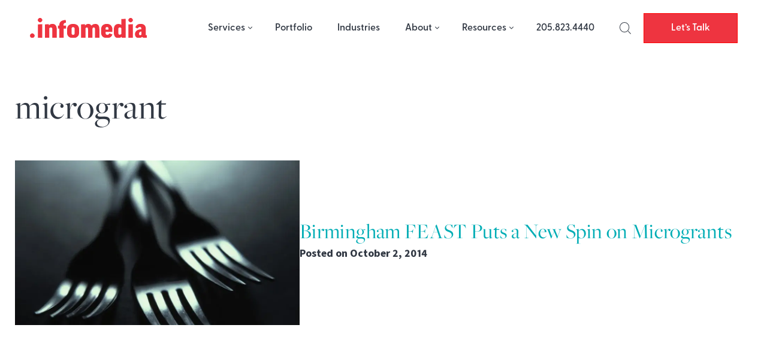

--- FILE ---
content_type: text/html; charset=UTF-8
request_url: https://infomedia.com/blog/tag/microgrant/
body_size: 9786
content:

<!DOCTYPE html>
<html lang="en-US">
<head>
	<meta charset="UTF-8">
	<meta name="viewport" content="width=device-width, initial-scale=1">
	<link rel="profile" href="http://gmpg.org/xfn/11">
	<link rel="pingback" href="https://infomedia.com/xmlrpc.php">
	<meta name="facebook-domain-verification" content="fo2xw6e0ue0eqvwayq6v5w0ehv4onl" />

	<!-- Cookieyes banner --> 
	<script id="cookieyes" type="text/javascript" src="https://cdn-cookieyes.com/client_data/33562c95af525ce0a05efd0b/script.js"></script>
	
	<meta name='robots' content='index, follow, max-image-preview:large, max-snippet:-1, max-video-preview:-1' />

	<!-- This site is optimized with the Yoast SEO plugin v19.0 - https://yoast.com/wordpress/plugins/seo/ -->
	<title>microgrant Archives - Infomedia</title>
	<link rel="canonical" href="https://infomedia.com/blog/tag/microgrant/" />
	<meta property="og:locale" content="en_US" />
	<meta property="og:type" content="article" />
	<meta property="og:title" content="microgrant Archives - Infomedia" />
	<meta property="og:url" content="https://infomedia.com/blog/tag/microgrant/" />
	<meta property="og:site_name" content="Infomedia" />
	<meta name="twitter:card" content="summary_large_image" />
	<script type="application/ld+json" class="yoast-schema-graph">{"@context":"https://schema.org","@graph":[{"@type":"WebSite","@id":"https://infomedia.com/#website","url":"https://infomedia.com/","name":"Infomedia","description":"","potentialAction":[{"@type":"SearchAction","target":{"@type":"EntryPoint","urlTemplate":"https://infomedia.com/?s={search_term_string}"},"query-input":"required name=search_term_string"}],"inLanguage":"en-US"},{"@type":"CollectionPage","@id":"https://infomedia.com/blog/tag/microgrant/#webpage","url":"https://infomedia.com/blog/tag/microgrant/","name":"microgrant Archives - Infomedia","isPartOf":{"@id":"https://infomedia.com/#website"},"breadcrumb":{"@id":"https://infomedia.com/blog/tag/microgrant/#breadcrumb"},"inLanguage":"en-US","potentialAction":[{"@type":"ReadAction","target":["https://infomedia.com/blog/tag/microgrant/"]}]},{"@type":"BreadcrumbList","@id":"https://infomedia.com/blog/tag/microgrant/#breadcrumb","itemListElement":[{"@type":"ListItem","position":1,"name":"Home","item":"https://infomedia.com/"},{"@type":"ListItem","position":2,"name":"microgrant"}]}]}</script>
	<!-- / Yoast SEO plugin. -->


<link rel="alternate" type="application/rss+xml" title="Infomedia &raquo; Feed" href="https://infomedia.com/feed/" />
<link rel="alternate" type="application/rss+xml" title="Infomedia &raquo; Comments Feed" href="https://infomedia.com/comments/feed/" />
<link rel="alternate" type="application/rss+xml" title="Infomedia &raquo; microgrant Tag Feed" href="https://infomedia.com/blog/tag/microgrant/feed/" />
<style id='wp-img-auto-sizes-contain-inline-css' type='text/css'>
img:is([sizes=auto i],[sizes^="auto," i]){contain-intrinsic-size:3000px 1500px}
/*# sourceURL=wp-img-auto-sizes-contain-inline-css */
</style>
<style id='wp-block-library-inline-css' type='text/css'>
:root{--wp-block-synced-color:#7a00df;--wp-block-synced-color--rgb:122,0,223;--wp-bound-block-color:var(--wp-block-synced-color);--wp-editor-canvas-background:#ddd;--wp-admin-theme-color:#007cba;--wp-admin-theme-color--rgb:0,124,186;--wp-admin-theme-color-darker-10:#006ba1;--wp-admin-theme-color-darker-10--rgb:0,107,160.5;--wp-admin-theme-color-darker-20:#005a87;--wp-admin-theme-color-darker-20--rgb:0,90,135;--wp-admin-border-width-focus:2px}@media (min-resolution:192dpi){:root{--wp-admin-border-width-focus:1.5px}}.wp-element-button{cursor:pointer}:root .has-very-light-gray-background-color{background-color:#eee}:root .has-very-dark-gray-background-color{background-color:#313131}:root .has-very-light-gray-color{color:#eee}:root .has-very-dark-gray-color{color:#313131}:root .has-vivid-green-cyan-to-vivid-cyan-blue-gradient-background{background:linear-gradient(135deg,#00d084,#0693e3)}:root .has-purple-crush-gradient-background{background:linear-gradient(135deg,#34e2e4,#4721fb 50%,#ab1dfe)}:root .has-hazy-dawn-gradient-background{background:linear-gradient(135deg,#faaca8,#dad0ec)}:root .has-subdued-olive-gradient-background{background:linear-gradient(135deg,#fafae1,#67a671)}:root .has-atomic-cream-gradient-background{background:linear-gradient(135deg,#fdd79a,#004a59)}:root .has-nightshade-gradient-background{background:linear-gradient(135deg,#330968,#31cdcf)}:root .has-midnight-gradient-background{background:linear-gradient(135deg,#020381,#2874fc)}:root{--wp--preset--font-size--normal:16px;--wp--preset--font-size--huge:42px}.has-regular-font-size{font-size:1em}.has-larger-font-size{font-size:2.625em}.has-normal-font-size{font-size:var(--wp--preset--font-size--normal)}.has-huge-font-size{font-size:var(--wp--preset--font-size--huge)}.has-text-align-center{text-align:center}.has-text-align-left{text-align:left}.has-text-align-right{text-align:right}.has-fit-text{white-space:nowrap!important}#end-resizable-editor-section{display:none}.aligncenter{clear:both}.items-justified-left{justify-content:flex-start}.items-justified-center{justify-content:center}.items-justified-right{justify-content:flex-end}.items-justified-space-between{justify-content:space-between}.screen-reader-text{border:0;clip-path:inset(50%);height:1px;margin:-1px;overflow:hidden;padding:0;position:absolute;width:1px;word-wrap:normal!important}.screen-reader-text:focus{background-color:#ddd;clip-path:none;color:#444;display:block;font-size:1em;height:auto;left:5px;line-height:normal;padding:15px 23px 14px;text-decoration:none;top:5px;width:auto;z-index:100000}html :where(.has-border-color){border-style:solid}html :where([style*=border-top-color]){border-top-style:solid}html :where([style*=border-right-color]){border-right-style:solid}html :where([style*=border-bottom-color]){border-bottom-style:solid}html :where([style*=border-left-color]){border-left-style:solid}html :where([style*=border-width]){border-style:solid}html :where([style*=border-top-width]){border-top-style:solid}html :where([style*=border-right-width]){border-right-style:solid}html :where([style*=border-bottom-width]){border-bottom-style:solid}html :where([style*=border-left-width]){border-left-style:solid}html :where(img[class*=wp-image-]){height:auto;max-width:100%}:where(figure){margin:0 0 1em}html :where(.is-position-sticky){--wp-admin--admin-bar--position-offset:var(--wp-admin--admin-bar--height,0px)}@media screen and (max-width:600px){html :where(.is-position-sticky){--wp-admin--admin-bar--position-offset:0px}}

/*# sourceURL=wp-block-library-inline-css */
</style><style id='global-styles-inline-css' type='text/css'>
:root{--wp--preset--aspect-ratio--square: 1;--wp--preset--aspect-ratio--4-3: 4/3;--wp--preset--aspect-ratio--3-4: 3/4;--wp--preset--aspect-ratio--3-2: 3/2;--wp--preset--aspect-ratio--2-3: 2/3;--wp--preset--aspect-ratio--16-9: 16/9;--wp--preset--aspect-ratio--9-16: 9/16;--wp--preset--color--black: #000000;--wp--preset--color--cyan-bluish-gray: #abb8c3;--wp--preset--color--white: #ffffff;--wp--preset--color--pale-pink: #f78da7;--wp--preset--color--vivid-red: #cf2e2e;--wp--preset--color--luminous-vivid-orange: #ff6900;--wp--preset--color--luminous-vivid-amber: #fcb900;--wp--preset--color--light-green-cyan: #7bdcb5;--wp--preset--color--vivid-green-cyan: #00d084;--wp--preset--color--pale-cyan-blue: #8ed1fc;--wp--preset--color--vivid-cyan-blue: #0693e3;--wp--preset--color--vivid-purple: #9b51e0;--wp--preset--gradient--vivid-cyan-blue-to-vivid-purple: linear-gradient(135deg,rgb(6,147,227) 0%,rgb(155,81,224) 100%);--wp--preset--gradient--light-green-cyan-to-vivid-green-cyan: linear-gradient(135deg,rgb(122,220,180) 0%,rgb(0,208,130) 100%);--wp--preset--gradient--luminous-vivid-amber-to-luminous-vivid-orange: linear-gradient(135deg,rgb(252,185,0) 0%,rgb(255,105,0) 100%);--wp--preset--gradient--luminous-vivid-orange-to-vivid-red: linear-gradient(135deg,rgb(255,105,0) 0%,rgb(207,46,46) 100%);--wp--preset--gradient--very-light-gray-to-cyan-bluish-gray: linear-gradient(135deg,rgb(238,238,238) 0%,rgb(169,184,195) 100%);--wp--preset--gradient--cool-to-warm-spectrum: linear-gradient(135deg,rgb(74,234,220) 0%,rgb(151,120,209) 20%,rgb(207,42,186) 40%,rgb(238,44,130) 60%,rgb(251,105,98) 80%,rgb(254,248,76) 100%);--wp--preset--gradient--blush-light-purple: linear-gradient(135deg,rgb(255,206,236) 0%,rgb(152,150,240) 100%);--wp--preset--gradient--blush-bordeaux: linear-gradient(135deg,rgb(254,205,165) 0%,rgb(254,45,45) 50%,rgb(107,0,62) 100%);--wp--preset--gradient--luminous-dusk: linear-gradient(135deg,rgb(255,203,112) 0%,rgb(199,81,192) 50%,rgb(65,88,208) 100%);--wp--preset--gradient--pale-ocean: linear-gradient(135deg,rgb(255,245,203) 0%,rgb(182,227,212) 50%,rgb(51,167,181) 100%);--wp--preset--gradient--electric-grass: linear-gradient(135deg,rgb(202,248,128) 0%,rgb(113,206,126) 100%);--wp--preset--gradient--midnight: linear-gradient(135deg,rgb(2,3,129) 0%,rgb(40,116,252) 100%);--wp--preset--font-size--small: 13px;--wp--preset--font-size--medium: 20px;--wp--preset--font-size--large: 36px;--wp--preset--font-size--x-large: 42px;--wp--preset--spacing--20: 0.44rem;--wp--preset--spacing--30: 0.67rem;--wp--preset--spacing--40: 1rem;--wp--preset--spacing--50: 1.5rem;--wp--preset--spacing--60: 2.25rem;--wp--preset--spacing--70: 3.38rem;--wp--preset--spacing--80: 5.06rem;--wp--preset--shadow--natural: 6px 6px 9px rgba(0, 0, 0, 0.2);--wp--preset--shadow--deep: 12px 12px 50px rgba(0, 0, 0, 0.4);--wp--preset--shadow--sharp: 6px 6px 0px rgba(0, 0, 0, 0.2);--wp--preset--shadow--outlined: 6px 6px 0px -3px rgb(255, 255, 255), 6px 6px rgb(0, 0, 0);--wp--preset--shadow--crisp: 6px 6px 0px rgb(0, 0, 0);}:where(.is-layout-flex){gap: 0.5em;}:where(.is-layout-grid){gap: 0.5em;}body .is-layout-flex{display: flex;}.is-layout-flex{flex-wrap: wrap;align-items: center;}.is-layout-flex > :is(*, div){margin: 0;}body .is-layout-grid{display: grid;}.is-layout-grid > :is(*, div){margin: 0;}:where(.wp-block-columns.is-layout-flex){gap: 2em;}:where(.wp-block-columns.is-layout-grid){gap: 2em;}:where(.wp-block-post-template.is-layout-flex){gap: 1.25em;}:where(.wp-block-post-template.is-layout-grid){gap: 1.25em;}.has-black-color{color: var(--wp--preset--color--black) !important;}.has-cyan-bluish-gray-color{color: var(--wp--preset--color--cyan-bluish-gray) !important;}.has-white-color{color: var(--wp--preset--color--white) !important;}.has-pale-pink-color{color: var(--wp--preset--color--pale-pink) !important;}.has-vivid-red-color{color: var(--wp--preset--color--vivid-red) !important;}.has-luminous-vivid-orange-color{color: var(--wp--preset--color--luminous-vivid-orange) !important;}.has-luminous-vivid-amber-color{color: var(--wp--preset--color--luminous-vivid-amber) !important;}.has-light-green-cyan-color{color: var(--wp--preset--color--light-green-cyan) !important;}.has-vivid-green-cyan-color{color: var(--wp--preset--color--vivid-green-cyan) !important;}.has-pale-cyan-blue-color{color: var(--wp--preset--color--pale-cyan-blue) !important;}.has-vivid-cyan-blue-color{color: var(--wp--preset--color--vivid-cyan-blue) !important;}.has-vivid-purple-color{color: var(--wp--preset--color--vivid-purple) !important;}.has-black-background-color{background-color: var(--wp--preset--color--black) !important;}.has-cyan-bluish-gray-background-color{background-color: var(--wp--preset--color--cyan-bluish-gray) !important;}.has-white-background-color{background-color: var(--wp--preset--color--white) !important;}.has-pale-pink-background-color{background-color: var(--wp--preset--color--pale-pink) !important;}.has-vivid-red-background-color{background-color: var(--wp--preset--color--vivid-red) !important;}.has-luminous-vivid-orange-background-color{background-color: var(--wp--preset--color--luminous-vivid-orange) !important;}.has-luminous-vivid-amber-background-color{background-color: var(--wp--preset--color--luminous-vivid-amber) !important;}.has-light-green-cyan-background-color{background-color: var(--wp--preset--color--light-green-cyan) !important;}.has-vivid-green-cyan-background-color{background-color: var(--wp--preset--color--vivid-green-cyan) !important;}.has-pale-cyan-blue-background-color{background-color: var(--wp--preset--color--pale-cyan-blue) !important;}.has-vivid-cyan-blue-background-color{background-color: var(--wp--preset--color--vivid-cyan-blue) !important;}.has-vivid-purple-background-color{background-color: var(--wp--preset--color--vivid-purple) !important;}.has-black-border-color{border-color: var(--wp--preset--color--black) !important;}.has-cyan-bluish-gray-border-color{border-color: var(--wp--preset--color--cyan-bluish-gray) !important;}.has-white-border-color{border-color: var(--wp--preset--color--white) !important;}.has-pale-pink-border-color{border-color: var(--wp--preset--color--pale-pink) !important;}.has-vivid-red-border-color{border-color: var(--wp--preset--color--vivid-red) !important;}.has-luminous-vivid-orange-border-color{border-color: var(--wp--preset--color--luminous-vivid-orange) !important;}.has-luminous-vivid-amber-border-color{border-color: var(--wp--preset--color--luminous-vivid-amber) !important;}.has-light-green-cyan-border-color{border-color: var(--wp--preset--color--light-green-cyan) !important;}.has-vivid-green-cyan-border-color{border-color: var(--wp--preset--color--vivid-green-cyan) !important;}.has-pale-cyan-blue-border-color{border-color: var(--wp--preset--color--pale-cyan-blue) !important;}.has-vivid-cyan-blue-border-color{border-color: var(--wp--preset--color--vivid-cyan-blue) !important;}.has-vivid-purple-border-color{border-color: var(--wp--preset--color--vivid-purple) !important;}.has-vivid-cyan-blue-to-vivid-purple-gradient-background{background: var(--wp--preset--gradient--vivid-cyan-blue-to-vivid-purple) !important;}.has-light-green-cyan-to-vivid-green-cyan-gradient-background{background: var(--wp--preset--gradient--light-green-cyan-to-vivid-green-cyan) !important;}.has-luminous-vivid-amber-to-luminous-vivid-orange-gradient-background{background: var(--wp--preset--gradient--luminous-vivid-amber-to-luminous-vivid-orange) !important;}.has-luminous-vivid-orange-to-vivid-red-gradient-background{background: var(--wp--preset--gradient--luminous-vivid-orange-to-vivid-red) !important;}.has-very-light-gray-to-cyan-bluish-gray-gradient-background{background: var(--wp--preset--gradient--very-light-gray-to-cyan-bluish-gray) !important;}.has-cool-to-warm-spectrum-gradient-background{background: var(--wp--preset--gradient--cool-to-warm-spectrum) !important;}.has-blush-light-purple-gradient-background{background: var(--wp--preset--gradient--blush-light-purple) !important;}.has-blush-bordeaux-gradient-background{background: var(--wp--preset--gradient--blush-bordeaux) !important;}.has-luminous-dusk-gradient-background{background: var(--wp--preset--gradient--luminous-dusk) !important;}.has-pale-ocean-gradient-background{background: var(--wp--preset--gradient--pale-ocean) !important;}.has-electric-grass-gradient-background{background: var(--wp--preset--gradient--electric-grass) !important;}.has-midnight-gradient-background{background: var(--wp--preset--gradient--midnight) !important;}.has-small-font-size{font-size: var(--wp--preset--font-size--small) !important;}.has-medium-font-size{font-size: var(--wp--preset--font-size--medium) !important;}.has-large-font-size{font-size: var(--wp--preset--font-size--large) !important;}.has-x-large-font-size{font-size: var(--wp--preset--font-size--x-large) !important;}
/*# sourceURL=global-styles-inline-css */
</style>

<style id='classic-theme-styles-inline-css' type='text/css'>
/*! This file is auto-generated */
.wp-block-button__link{color:#fff;background-color:#32373c;border-radius:9999px;box-shadow:none;text-decoration:none;padding:calc(.667em + 2px) calc(1.333em + 2px);font-size:1.125em}.wp-block-file__button{background:#32373c;color:#fff;text-decoration:none}
/*# sourceURL=/wp-includes/css/classic-themes.min.css */
</style>
<link rel='stylesheet' id='infodash_frontend-css' href='https://infomedia.com/wp-content/plugins/infomedia-dashboard/assets/css/frontend.css?ver=2.1.0' type='text/css' media='' />
<link rel='stylesheet' id='kronos-style-css' href='https://infomedia.com/wp-content/themes/kronos/assets/css/theme.css?ver=1760378694' type='text/css' media='all' />
<link rel='stylesheet' id='kronos-override-css' href='https://infomedia.com/wp-content/themes/kronos/assets/css/custom.css?ver=1749154962' type='text/css' media='all' />
<link rel='stylesheet' id='featherlight-style-css' href='https://infomedia.com/wp-content/themes/kronos/assets/vendor/featherlight/release/featherlight.min.css?ver=1.7.14' type='text/css' media='all' />
<link rel='stylesheet' id='featherlight-gallery-style-css' href='https://infomedia.com/wp-content/themes/kronos/assets/vendor/featherlight/release/featherlight.gallery.min.css?ver=1.7.14' type='text/css' media='all' />
<link rel='stylesheet' id='infodash_admin-css' href='https://infomedia.com/wp-content/plugins/infomedia-dashboard/assets/css/admin.css?ver=2.1.0' type='text/css' media='' />
<script type="text/javascript" src="https://infomedia.com/wp-content/plugins/infomedia-dashboard/assets/js/frontend.js?ver=2.1.0" id="infodash_frontend-js"></script>
<script type="text/javascript" src="https://infomedia.com/wp-includes/js/jquery/jquery.min.js?ver=3.7.1" id="jquery-core-js"></script>
<script type="text/javascript" src="https://infomedia.com/wp-includes/js/jquery/jquery-migrate.min.js?ver=3.4.1" id="jquery-migrate-js"></script>
<script type="text/javascript" src="https://infomedia.com/wp-content/plugins/infomedia-dashboard/assets/js/admin.js?ver=2.1.0" id="infodash_admin-js"></script>
<link rel="https://api.w.org/" href="https://infomedia.com/wp-json/" /><link rel="alternate" title="JSON" type="application/json" href="https://infomedia.com/wp-json/wp/v2/tags/273" /><link rel="EditURI" type="application/rsd+xml" title="RSD" href="https://infomedia.com/xmlrpc.php?rsd" />
<meta name="cdp-version" content="1.5.0" /><!-- Stream WordPress user activity plugin v3.9.3 -->
    <link rel="stylesheet" href="https://unpkg.com/swiper@8/swiper-bundle.min.css" />
  
    <script src="https://cdn.tailwindcss.com/?plugins=forms,typography"></script>
    
    <script>
        tailwind.config = {
        important: true,
        corePlugins: {
            preflight: false,
        },
        theme: {
            screens: {
                'sm': '640px',
                'md': '768px',
                'wpbreak': '782px',
                'lg': '1024px',
                'xl': '1280px',
            }
        }
    }
    </script>
     <script>
        (function () {
          var zi = document.createElement('script');
          zi.type = 'text/javascript';
          zi.async = true;
          zi.referrerPolicy = 'unsafe-url';
          zi.src = 'https://ws.zoominfo.com/pixel/62ffb94ee2e537008ecae7f3';
          var s = document.getElementsByTagName('script')[0];
          s.parentNode.insertBefore(zi, s);
        })();
      </script>
      <!-- Leadefeeder script -->
      <script> (function(ss,ex){ window.ldfdr=window.ldfdr||function(){(ldfdr._q=ldfdr._q||[]).push([].slice.call(arguments));}; (function(d,s){ fs=d.getElementsByTagName(s)[0]; function ce(src){ var cs=d.createElement(s); cs.src=src; cs.async=1; fs.parentNode.insertBefore(cs,fs); }; ce('https://sc.lfeeder.com/lftracker_v1_'+ss+(ex?'_'+ex:'')+'.js'); })(document,'script'); })('kn9Eq4REglx7RlvP'); </script>
          <script>
    (function(d) {
        var config = {
        kitId: 'tjh0scn',
        scriptTimeout: 3000,
        async: true
        },
        h=d.documentElement,t=setTimeout(function(){h.className=h.className.replace(/\bwf-loading\b/g,"")+" wf-inactive";},config.scriptTimeout),tk=d.createElement("script"),f=false,s=d.getElementsByTagName("script")[0],a;h.className+=" wf-loading";tk.src='https://use.typekit.net/'+config.kitId+'.js';tk.async=true;tk.onload=tk.onreadystatechange=function(){a=this.readyState;if(f||a&&a!="complete"&&a!="loaded")return;f=true;clearTimeout(t);try{Typekit.load(config)}catch(e){}};s.parentNode.insertBefore(tk,s)
    })(document);
    </script>
    <link rel="stylesheet" type="text/css" href="https://infomedia.com/wp-content/themes/kronos/assets/vendor/slick/slick.min.css"/><link rel="stylesheet" type="text/css" href="https://infomedia.com/wp-content/themes/kronos/assets/vendor/slick/slick-theme.min.css"/>   
        <link rel="apple-touch-icon" sizes="180x180" href="https://infomedia.com/wp-content/themes/kronos/favicons/apple-touch-icon.png">
        <link rel="icon" type="image/png" href="https://infomedia.com/wp-content/themes/kronos/favicons/favicon-32x32.png" sizes="32x32">
        <link rel="icon" type="image/png" href="https://infomedia.com/wp-content/themes/kronos/favicons/favicon-16x16.png" sizes="16x16">
        <link rel="manifest" crossorigin="use-credentials" href="https://infomedia.com/wp-content/themes/kronos/favicons/manifest.json">
        <link rel="mask-icon" href="https://infomedia.com/wp-content/themes/kronos/favicons/safari-pinned-tab.svg">
        <link rel="shortcut icon" href="https://infomedia.com/wp-content/themes/kronos/favicons/favicon.ico">
        <meta name="msapplication-config" content="https://infomedia.com/wp-content/themes/kronos/favicons/browserconfig.xml">
        <meta name="theme-color" content="#ffffff">
    		<style type="text/css" id="wp-custom-css">
			.container {
	margin-inline:auto;
}

.single-services .size-full {
	height: auto !important;
}

@media (max-width: 500px) {
	#footer.menu {
		flex-wrap: wrap;
	}
}

.site-wrap {
	overflow-x: clip;
	
	
	
}
input[type='radio'].gfield-choice-input {
  appearance: auto;
  -webkit-appearance: auto;
  -moz-appearance: auto;
}

input[type='checkbox'].gfield-choice-input {
  appearance: auto;
  -webkit-appearance: auto;
  -moz-appearance: auto;
}		</style>
			<!-- Google Tag Manager -->
	<script>(function(w,d,s,l,i){w[l]=w[l]||[];w[l].push({'gtm.start':
	new Date().getTime(),event:'gtm.js'});var f=d.getElementsByTagName(s)[0],
	j=d.createElement(s),dl=l!='dataLayer'?'&l='+l:'';j.async=true;j.src=
	'https://www.googletagmanager.com/gtm.js?id='+i+dl;f.parentNode.insertBefore(j,f);
	})(window,document,'script','dataLayer','GTM-KD8T75F');</script>
	<!-- End Google Tag Manager -->
	
	<!-- Microsoft Ads -->
	
		<script> (function(w,d,t,r,u) { var f,n,i; w[u]=w[u]||[],f=function() { var o={ti:"187182304", enableAutoSpaTracking: true}; o.q=w[u],w[u]=new UET(o),w[u].push("pageLoad") }, n=d.createElement(t),n.src=r,n.async=1,n.onload=n.onreadystatechange=function() { var s=this.readyState; s&&s!=="loaded"&&s!=="complete"||(f(),n.onload=n.onreadystatechange=null) }, i=d.getElementsByTagName(t)[0],i.parentNode.insertBefore(n,i) }) (window,document,"script","//bat.bing.com/bat.js","uetq"); </script>
		
	<!-- End Microsoft Ads -->
		
	<!-- Meta Pixel Code -->
	
	<script>
		!function(f,b,e,v,n,t,s)
		{if(f.fbq)return;n=f.fbq=function(){n.callMethod?
		n.callMethod.apply(n,arguments):n.queue.push(arguments)};
		if(!f._fbq)f._fbq=n;n.push=n;n.loaded=!0;n.version='2.0';
		n.queue=[];t=b.createElement(e);t.async=!0;
		t.src=v;s=b.getElementsByTagName(e)[0];
		s.parentNode.insertBefore(t,s)}(window, document,'script',
		'https://connect.facebook.net/en_US/fbevents.js');
		fbq('init', '1615549625181300');
		fbq('track', 'PageView');
	</script>
	<noscript><img height="1" width="1" style="display:none" src="https://www.facebook.com/tr?id=1615549625181300&ev=PageView&noscript=1"/></noscript>
	<!-- End Meta Pixel Code -->

	<!-- Userway widget -->
	<script src="https://cdn.userway.org/widget.js" data-account="4b2bVjTOtn"></script>
	<!-- Nimbata -->
	<script type="text/javascript" src="//cdn.dni.nimbata.com/9880030916.min.js"></script>
</head>

<body class="archive tag tag-microgrant tag-273 wp-theme-kronos post-birmingham-feast-grant">
<!-- Google Tag Manager (noscript) -->
<noscript><iframe src="https://www.googletagmanager.com/ns.html?id=GTM-KD8T75F"
height="0" width="0" style="display:none;visibility:hidden"></iframe></noscript>
<!-- End Google Tag Manager (noscript) -->

	<div class="site-search">
		<div class="form-wrap">
			<span class="search-close" id="search-close" title="close search"><i class="fal fa-times"></i></span>
			<form role="search" method="get" class="search-form" action="https://infomedia.com/">
				<label>
					<span class="screen-reader-text">Search for:</span>
					<input type="search" class="search-field" placeholder="Search &hellip;" value="" name="s" />
				</label>
				<input type="submit" class="search-submit" value="Search" />
			</form>		</div><!-- .form-wrap -->
	</div><!-- .site-search -->	  
	<div class="site-wrap ">
		<div class="site-header">
			<div class="header-wrapper mx-auto">
				<div id="site-title" class="logo"><a href="https://infomedia.com/" rel="home">
					<img src="/wp-content/themes/kronos/assets/imgs/infomedia-logo.svg" class="logo-svg -white" alt="Infomedia Logo" width="195" height="34">
					<img src="/wp-content/themes/kronos/assets/imgs/infomedia-logo-red.svg" class="logo-svg -red" alt="Infomedia Logo" width="195" height="34">
				</a></div><!-- #site-title -->
				<p class="site-description"></p><!-- .site-description -->
				<div class="navigation">
					<nav id="navigation-mobile" class="left-menu">
	
	<div id="nav-toggle" class="right-toggle">
		<span id="menu-bars">
		     <div class="menu-bar menu-bar-top"></div>
		     <div class="menu-bar menu-bar-middle"></div>
		     <div class="menu-bar menu-bar-bottom"></div>
		</span>
	</div><!-- #nav-toggle -->
	
	<div class="menu-wrap">
        <div class="menu-sidebar">
		    <ul id="main-menu" class="menu"><li id="menu-item-2615" class="menu-item menu-item-type-post_type menu-item-object-page menu-item-has-children menu-item-2615"><a href="https://infomedia.com/services/">Services</a>
<ul class="sub-menu">
	<li id="menu-item-59" class="menu-item menu-item-type-post_type menu-item-object-services menu-item-59"><a href="https://infomedia.com/services/strategy/">Strategy</a></li>
	<li id="menu-item-62" class="menu-item menu-item-type-post_type menu-item-object-services menu-item-62"><a href="https://infomedia.com/services/design/">Design</a></li>
	<li id="menu-item-61" class="menu-item menu-item-type-post_type menu-item-object-services menu-item-61"><a href="https://infomedia.com/services/development/">Development</a></li>
	<li id="menu-item-58" class="menu-item menu-item-type-post_type menu-item-object-services menu-item-58"><a href="https://infomedia.com/services/support/">Support</a></li>
	<li id="menu-item-60" class="menu-item menu-item-type-post_type menu-item-object-services menu-item-60"><a href="https://infomedia.com/services/media/">Media</a></li>
</ul>
</li>
<li id="menu-item-219" class="menu-item menu-item-type-custom menu-item-object-custom menu-item-219"><a href="/portfolio/">Portfolio</a></li>
<li id="menu-item-9770" class="menu-item menu-item-type-post_type menu-item-object-page menu-item-9770"><a href="https://infomedia.com/industries/">Industries</a></li>
<li id="menu-item-53" class="menu-item menu-item-type-post_type menu-item-object-page menu-item-has-children menu-item-53"><a href="https://infomedia.com/about-us/">About</a>
<ul class="sub-menu">
	<li id="menu-item-95" class="menu-item menu-item-type-post_type menu-item-object-page menu-item-95"><a href="https://infomedia.com/about-us/our-team/">Our Team</a></li>
	<li id="menu-item-94" class="menu-item menu-item-type-post_type menu-item-object-page menu-item-94"><a href="https://infomedia.com/about-us/careers/">Careers</a></li>
</ul>
</li>
<li id="menu-item-1721" class="menu-item menu-item-type-custom menu-item-object-custom menu-item-has-children menu-item-1721"><a href="/blog/">Resources</a>
<ul class="sub-menu">
	<li id="menu-item-10" class="menu-item menu-item-type-post_type menu-item-object-page current_page_parent menu-item-10"><a href="https://infomedia.com/blog/">Blog</a></li>
	<li id="menu-item-1722" class="menu-item menu-item-type-custom menu-item-object-custom menu-item-1722"><a href="/podcast/">One Quick Question Podcast</a></li>
	<li id="menu-item-7992" class="menu-item menu-item-type-custom menu-item-object-custom menu-item-7992"><a href="/localist/">The Localist Podcast</a></li>
	<li id="menu-item-8681" class="menu-item menu-item-type-post_type menu-item-object-page menu-item-8681"><a href="https://infomedia.com/training/">Training Center</a></li>
</ul>
</li>
<li id="menu-item-64" class="menu-item menu-item-type-custom menu-item-object-custom menu-item-64"><a href="tel:1-205-823-4440">205.823.4440</a></li>
<li id="menu-item-66" class="-search-icon search-toggle menu-item menu-item-type-custom menu-item-object-custom menu-item-66"><a href="#" title="Search"><svg xmlns="http://www.w3.org/2000/svg" width="19.854" height="19.854" viewBox="0 0 19.854 19.854">   <g id="Group_2661" data-name="Group 2661" transform="translate(-1474 -39)">     <g id="Ellipse_6" data-name="Ellipse 6" transform="translate(1474 39)" fill="none" stroke="#313843" stroke-width="1">       <circle cx="8.5" cy="8.5" r="8.5" stroke="none"/>       <circle cx="8.5" cy="8.5" r="8" fill="none"/>     </g>     <line id="Line_1" data-name="Line 1" x2="5" y2="5" transform="translate(1488.5 53.5)" fill="none" stroke="#313843" stroke-width="1"/>   </g> </svg></a></li>
<li id="menu-item-12" class="li-button menu-item menu-item-type-post_type menu-item-object-page menu-item-12"><a href="https://infomedia.com/contact/">Let’s Talk</a></li>
</ul>        </div><!-- .menu-sidebar -->
	</div><!-- .menu-wrap -->
</nav><!-- #navigation-mobile -->					<nav id="navigation-desktop" class="menu-main-menu-container"><ul id="main-menu" class="menu"><li class="menu-item menu-item-type-post_type menu-item-object-page menu-item-has-children menu-item-2615"><a href="https://infomedia.com/services/">Services</a>
<ul class="sub-menu">
	<li class="menu-item menu-item-type-post_type menu-item-object-services menu-item-59"><a href="https://infomedia.com/services/strategy/">Strategy</a></li>
	<li class="menu-item menu-item-type-post_type menu-item-object-services menu-item-62"><a href="https://infomedia.com/services/design/">Design</a></li>
	<li class="menu-item menu-item-type-post_type menu-item-object-services menu-item-61"><a href="https://infomedia.com/services/development/">Development</a></li>
	<li class="menu-item menu-item-type-post_type menu-item-object-services menu-item-58"><a href="https://infomedia.com/services/support/">Support</a></li>
	<li class="menu-item menu-item-type-post_type menu-item-object-services menu-item-60"><a href="https://infomedia.com/services/media/">Media</a></li>
</ul>
</li>
<li class="menu-item menu-item-type-custom menu-item-object-custom menu-item-219"><a href="/portfolio/">Portfolio</a></li>
<li class="menu-item menu-item-type-post_type menu-item-object-page menu-item-9770"><a href="https://infomedia.com/industries/">Industries</a></li>
<li class="menu-item menu-item-type-post_type menu-item-object-page menu-item-has-children menu-item-53"><a href="https://infomedia.com/about-us/">About</a>
<ul class="sub-menu">
	<li class="menu-item menu-item-type-post_type menu-item-object-page menu-item-95"><a href="https://infomedia.com/about-us/our-team/">Our Team</a></li>
	<li class="menu-item menu-item-type-post_type menu-item-object-page menu-item-94"><a href="https://infomedia.com/about-us/careers/">Careers</a></li>
</ul>
</li>
<li class="menu-item menu-item-type-custom menu-item-object-custom menu-item-has-children menu-item-1721"><a href="/blog/">Resources</a>
<ul class="sub-menu">
	<li class="menu-item menu-item-type-post_type menu-item-object-page current_page_parent menu-item-10"><a href="https://infomedia.com/blog/">Blog</a></li>
	<li class="menu-item menu-item-type-custom menu-item-object-custom menu-item-1722"><a href="/podcast/">One Quick Question Podcast</a></li>
	<li class="menu-item menu-item-type-custom menu-item-object-custom menu-item-7992"><a href="/localist/">The Localist Podcast</a></li>
	<li class="menu-item menu-item-type-post_type menu-item-object-page menu-item-8681"><a href="https://infomedia.com/training/">Training Center</a></li>
</ul>
</li>
<li class="menu-item menu-item-type-custom menu-item-object-custom menu-item-64"><a href="tel:1-205-823-4440">205.823.4440</a></li>
<li class="-search-icon search-toggle menu-item menu-item-type-custom menu-item-object-custom menu-item-66"><a href="#" title="Search"><svg xmlns="http://www.w3.org/2000/svg" width="19.854" height="19.854" viewBox="0 0 19.854 19.854">   <g id="Group_2661" data-name="Group 2661" transform="translate(-1474 -39)">     <g id="Ellipse_6" data-name="Ellipse 6" transform="translate(1474 39)" fill="none" stroke="#313843" stroke-width="1">       <circle cx="8.5" cy="8.5" r="8.5" stroke="none"/>       <circle cx="8.5" cy="8.5" r="8" fill="none"/>     </g>     <line id="Line_1" data-name="Line 1" x2="5" y2="5" transform="translate(1488.5 53.5)" fill="none" stroke="#313843" stroke-width="1"/>   </g> </svg></a></li>
<li class="li-button menu-item menu-item-type-post_type menu-item-object-page menu-item-12"><a href="https://infomedia.com/contact/">Let’s Talk</a></li>
</ul></nav>				</div><!-- .navigation -->
                <div class="clearfix"></div>
			</div><!-- .container -->
		</div><!-- .site-header --><div class="container mx-auto no-sidebar"><div class="main img-left">

	<h1 class="page-title">microgrant</h1>	
	<!--fwp-loop-->

				
<article id="post-3287" class="post-3287 post type-post status-publish format-standard has-post-thumbnail hentry category-marketing tag-birmingham-feast tag-feast-grants tag-microgrant">

			<div class="mobile-full-wrap ftd-img-wrap">
			<a href="https://infomedia.com/blog/birmingham-feast-grant/" class="ftd-img">
				<img width="813" height="1024" src="https://infomedia.com/wp-content/uploads/forks-813x1024.jpg" class="attachment-large size-large wp-post-image" alt="Three forks laying on top of each other" decoding="async" fetchpriority="high" srcset="https://infomedia.com/wp-content/uploads/forks-813x1024.jpg 813w, https://infomedia.com/wp-content/uploads/forks-238x300.jpg 238w, https://infomedia.com/wp-content/uploads/forks-768x968.jpg 768w, https://infomedia.com/wp-content/uploads/forks-317x400.jpg 317w, https://infomedia.com/wp-content/uploads/forks-600x756.jpg 600w, https://infomedia.com/wp-content/uploads/forks.jpg 857w" sizes="(max-width: 813px) 100vw, 813px" />			</a><!-- .ftd-img -->
		</div><!-- .mobile-full-wrap -->
	
	<div class="entry-content">

		<h2 class="entry-title"><a href="https://infomedia.com/blog/birmingham-feast-grant/" rel="bookmark">Birmingham FEAST Puts a New Spin on Microgrants</a></h2>
					<div class="entry-meta">
				<span class="posted-on">Posted on <time class="entry-date published" datetime="2014-10-02T13:30:20-05:00">October 2, 2014</time></span>			</div><!-- .entry-meta -->
		
				<!--<a class="button" href="">Read More</a>	-->
	</div><!-- .entry-content -->

</article><!-- #post-## -->
		
	
	<div class="pagination"></div>

</div><!-- .main --></div><!-- .main --></div><!-- .container -->
		  
		<footer id="site-footer" class="site-footer" role="contentinfo">
			<div class="container mx-auto cols">
				<div class="col-1">
                    <a href="https://infomedia.com/" rel="home">
					    <img class="i-mark" src="/wp-content/themes/kronos/assets/imgs/i.svg" alt="" width="60" height="60">
                    </a>
					<div class="footer-menu">
					<nav id="navigation-footer" class="menu-footer-menu-container"><ul id="footer" class="menu"><li id="menu-item-84" class="menu-item menu-item-type-post_type menu-item-object-page current_page_parent menu-item-84"><a href="https://infomedia.com/blog/">Blog</a></li>
<li id="menu-item-85" class="menu-item menu-item-type-custom menu-item-object-custom menu-item-85"><a href="/about-us/careers/">Careers</a></li>
<li id="menu-item-86" class="menu-item menu-item-type-custom menu-item-object-custom menu-item-86"><a href="/contact-support/">Support</a></li>
<li id="menu-item-87" class="menu-item menu-item-type-post_type menu-item-object-page menu-item-87"><a href="https://infomedia.com/contact/">Let’s Talk</a></li>
<li id="menu-item-7886" class="menu-item menu-item-type-post_type menu-item-object-page menu-item-7886"><a href="https://infomedia.com/press/">Press</a></li>
<li id="menu-item-8948" class="menu-item menu-item-type-custom menu-item-object-custom menu-item-8948"><a href="https://infomedia.com/services/your-trusted-agency-partner/">Partnerships</a></li>
<li id="menu-item-9535" class="menu-item menu-item-type-custom menu-item-object-custom menu-item-9535"><a href="https://infomedia.com/office-hours/">Employee Resources</a></li>
</ul></nav>					</div>
					<div class="contact-info"><a href="https://g.page/infomedia-birmingham?share" target="_blank">2717 3rd Ave S Birmingham, AL 35233</a> <a href="tel:1-205-823-4440">205.823.4440</a>  <a href="mailto:info@infomedia.com">Email Us</a> <a href="#" id="newsletter-toggle" title="Open newsletter form">Join Our Newsletter</a><a href="/privacy-policy/" rel="nofollow">Privacy Policy</a><a href="/cookie-policy/" rel="nofollow">Cookie Policy</a><a href="/fulfillment-policy/" rel="nofollow">Fulfillment Policy</a></div>
					
					<div class="site-info">
						Copyright &copy; 2026						<a href="/">Infomedia</a>
					</div>
				</div>
				<div class="col-2">
											<a class="button btn-2" href="https://infomedia.com/contact-support/" target="_self">Contact Support</a>
										<div class="footer-social">
						<a href="https://www.facebook.com/infomedia" title="Facebook" target="_blank"><i class="fab fa-facebook-f"></i></a>
<a href="https://twitter.com/infomediadotcom" title="Twitter" target="_blank"><i class="fab fa-twitter"></i></a>
<a href="https://www.instagram.com/infomediadotcom/" title="Instagram" target="_blank"><i class="fab fa-instagram"></i></a>
<a href="https://www.linkedin.com/company/infomedia_2" title="LinkedIn" target="_blank"><i class="fab fa-linkedin-in"></i></a>
<a href="https://www.youtube.com/@infomediadotcom" title="Youtube" target="_blank"><i class="fab fa-youtube"></i></a>					</div>
				</div>
			</div><!-- .container -->
		</footer><!-- .site-footer -->
		<!-- <a href="#" title="back to top" id="back-to-top" class="back-to-top"><img src="/wp-content/themes/kronos/assets/imgs/top-btn3.svg" width="37" height="92"></a> -->

		<!-- Begin Mailchimp Signup Form -->
		<div id="mc_embed_signup">
						<form action="https://infomedia.us9.list-manage.com/subscribe/post?u=b02cc42ea5056522e5297bf3c&amp;id=5d577472fd" method="post" id="mc-embedded-subscribe-form" name="mc-embedded-subscribe-form" class="validate" target="_blank" novalidate>
				<div id="mc_embed_signup_scroll">
					<a href="#" class="newsletter-close" id="newsletter-close" title="close newsletter modal"><i class="fal fa-times"></i></a>
					<h2 class="title">Join Our Newsletter</h2>
					<p class="body mx-auto">Don’t miss out on what’s going on at Infomedia! Subscribe to our monthly newsletter for updates and helpful tips and information.</p>
					<div class="indicates-required"><span class="asterisk">*</span> indicates required</div>
					<div class="mc-field-group">
						<label for="mce-EMAIL">Email Address  <span class="asterisk">*</span>
						</label>
						<input type="email" value="" name="EMAIL" placeholder="Your Email Address" class="required email" id="mce-EMAIL">
					</div>
					<div id="mce-responses" class="clear">
						<div class="response" id="mce-error-response" style="display:none"></div>
						<div class="response" id="mce-success-response" style="display:none"></div>
					</div>    <!-- real people should not fill this in and expect good things - do not remove this or risk form bot signups-->
					<div style="position: absolute; left: -5000px;" aria-hidden="true"><input type="text" name="b_b02cc42ea5056522e5297bf3c_5d577472fd" tabindex="-1" value=""></div>
					<div class="clear"><input class="button btn-1" type="submit" value="Join Our Newsletter" name="subscribe" id="mc-embedded-subscribe" class="button"></div>
				</div><!-- #mc_embed_signup_scroll -->
			</form>
		</div><!-- #mc_embed_signup -->
		<!--End mc_embed_signup-->

	</div><!-- .site-wrap --><script type="speculationrules">
{"prefetch":[{"source":"document","where":{"and":[{"href_matches":"/*"},{"not":{"href_matches":["/wp-*.php","/wp-admin/*","/wp-content/uploads/*","/wp-content/*","/wp-content/plugins/*","/wp-content/themes/kronos/*","/*\\?(.+)"]}},{"not":{"selector_matches":"a[rel~=\"nofollow\"]"}},{"not":{"selector_matches":".no-prefetch, .no-prefetch a"}}]},"eagerness":"conservative"}]}
</script>
    <script src="https://unpkg.com/swiper@8/swiper-bundle.min.js"></script>
    <script src="https://infomedia.com/wp-content/themes/kronos/assets/vendor/slick/slick.min.js"></script>
      <script src="https://kit.fontawesome.com/da3309157a.js" crossorigin="anonymous"></script>
    <!-- <script src="https://kit.fontawesome.com/1c9c762f88.js" crossorigin="anonymous"></script> -->
    <noscript>
        <img src="https://ws.zoominfo.com/pixel/62ffb94ee2e537008ecae7f3" width="1" height="1" style="display: none;" alt="websights" />
    </noscript>
    <!-- Start of Async HubSpot Analytics Code -->
<script type="text/javascript">
(function(d,s,i,r) {
if (d.getElementById(i)){return;}
var n=d.createElement(s),e=d.getElementsByTagName(s)[0];
n.id=i;n.src='//js.hs-analytics.net/analytics/'+(Math.ceil(new Date()/r)*r)+'/3975137.js';
e.parentNode.insertBefore(n, e);
})(document,"script","hs-analytics",300000);
</script>
<!-- End of Async HubSpot Analytics Code -->
<script type="text/javascript" src="https://infomedia.com/wp-content/themes/kronos/assets/js/scripts.js?ver=1753995387" id="kronos-js-js"></script>
<script type="text/javascript" src="https://infomedia.com/wp-content/themes/kronos/assets/vendor/featherlight/release/featherlight.min.js?ver=1.7.14" id="featherlight-js-js"></script>
<script type="text/javascript" src="https://infomedia.com/wp-content/themes/kronos/assets/vendor/featherlight/release/featherlight.gallery.min.js?ver=1.7.14" id="featherlight-gallery-js-js"></script>

<script type='application/ld+json'>
{
  "@context": "http://www.schema.org",
  "@type": "Organization",
  "name": "Infomedia",
  "url": "https://infomedia.com",
  "sameAs": [
    "https://www.instagram.com/infomediadotcom/",
    "https://www.linkedin.com/company/infomedia_2",
    "https://twitter.com/infomediadotcom",
    "https://www.facebook.com/infomedia"
  ],
  "logo": "https://infomedia.com/wp-content/themes/kronos/assets/images/footerlogo.png",
  "description": "We're a full-service web company: That means we do as much or as little as you need, from building your website to creating a robust ecommerce platform to designing a digital marketing plan including social media and SEO.",
  "address": {
    "@type": "PostalAddress",
    "streetAddress": "2717 3rd Ave South",
    "addressLocality": "Birmingham",
    "addressRegion": "AL",
    "postalCode": "35233",
    "addressCountry": "US"
  },
  "telephone": "+1(205) 823-4440"
}
 </script>
</body>
</html>


--- FILE ---
content_type: text/css
request_url: https://infomedia.com/wp-content/themes/kronos/assets/css/theme.css?ver=1760378694
body_size: 40068
content:
/**
 * Theme Name: kronos
 * Theme URI: https://infomedia.com
 * Author: Infomedia
 * Version: 5.8.11
 * Text Domain: kronos
 * Copyright 2022. MIT licensed.
 */
﻿/*! normalize.css v8.0.1 | MIT License | github.com/necolas/normalize.css */html{line-height:1.15;-webkit-text-size-adjust:100%}body{margin:0}main{display:block}h1{font-size:2em;margin:.67em 0}hr{box-sizing:content-box;height:0;overflow:visible}pre{font-family:monospace,monospace;font-size:1em}a{background-color:rgba(0,0,0,0)}abbr[title]{border-bottom:none;text-decoration:underline;text-decoration:underline dotted}b,strong{font-weight:bolder}code,kbd,samp{font-family:monospace,monospace;font-size:1em}small{font-size:80%}sub,sup{font-size:75%;line-height:0;position:relative;vertical-align:baseline}sub{bottom:-0.25em}sup{top:-0.5em}img{border-style:none}button,input,optgroup,select,textarea{font-family:inherit;font-size:100%;line-height:1.15;margin:0}button,input{overflow:visible}button,select{text-transform:none}button,[type=button],[type=reset],[type=submit]{-webkit-appearance:button}button::-moz-focus-inner,[type=button]::-moz-focus-inner,[type=reset]::-moz-focus-inner,[type=submit]::-moz-focus-inner{border-style:none;padding:0}button:-moz-focusring,[type=button]:-moz-focusring,[type=reset]:-moz-focusring,[type=submit]:-moz-focusring{outline:1px dotted ButtonText}fieldset{padding:.35em .75em .625em}legend{box-sizing:border-box;color:inherit;display:table;max-width:100%;padding:0;white-space:normal}progress{vertical-align:baseline}textarea{overflow:auto}[type=checkbox],[type=radio]{box-sizing:border-box;padding:0}[type=number]::-webkit-inner-spin-button,[type=number]::-webkit-outer-spin-button{height:auto}[type=search]{-webkit-appearance:textfield;outline-offset:-2px}[type=search]::-webkit-search-decoration{-webkit-appearance:none}::-webkit-file-upload-button{-webkit-appearance:button;font:inherit}details{display:block}summary{display:list-item}template{display:none}[hidden]{display:none}.clearfix:after{content:"";display:table;clear:both}html.with-featherlight{overflow:hidden}.featherlight{display:none;position:fixed;top:0;right:0;bottom:0;left:0;z-index:2147483647;text-align:center;white-space:nowrap;cursor:pointer;background:#333;background:rgba(0, 0, 0, 0)}.featherlight:last-of-type{background:rgba(0, 0, 0, 0.8)}.featherlight:before{content:"";display:inline-block;height:100%;vertical-align:middle}.featherlight .featherlight-content{position:relative;text-align:left;vertical-align:middle;display:inline-block;overflow:auto;padding:25px 25px 0;border-bottom:25px solid transparent;margin-left:5%;margin-right:5%;max-height:95%;background:#fff;cursor:auto;white-space:normal}.featherlight .featherlight-inner{display:block}.featherlight link.featherlight-inner,.featherlight script.featherlight-inner,.featherlight style.featherlight-inner{display:none}.featherlight .featherlight-close-icon{position:absolute;z-index:9999;top:0;right:0;line-height:25px;width:25px;cursor:pointer;text-align:center;font-family:Arial,sans-serif;background:#fff;background:rgba(255, 255, 255, 0.3);color:#000;border:0;padding:0}.featherlight .featherlight-close-icon::-moz-focus-inner{border:0;padding:0}.featherlight .featherlight-image{width:100%}.featherlight-iframe .featherlight-content{border-bottom:0;padding:0;-webkit-overflow-scrolling:touch}.featherlight iframe{border:0}.featherlight *{-webkit-box-sizing:border-box;-moz-box-sizing:border-box;box-sizing:border-box}@media only screen and (max-width: 1024px){.featherlight .featherlight-content{margin-left:0;margin-right:0;max-height:98%;padding:10px 10px 0;border-bottom:10px solid transparent}}@media print{html.with-featherlight>*>:not(.featherlight){display:none}}.featherlight-next,.featherlight-previous{display:block;position:absolute;top:25px;right:25px;bottom:0;left:80%;cursor:pointer;-webkit-touch-callout:none;-webkit-user-select:none;-khtml-user-select:none;-moz-user-select:none;-ms-user-select:none;user-select:none;background:rgba(0, 0, 0, 0)}.featherlight-previous{left:25px;right:80%}.featherlight-next:hover,.featherlight-previous:hover{background:rgba(255, 255, 255, 0.25)}.featherlight-next span,.featherlight-previous span{display:none;position:absolute;top:50%;left:5%;width:82%;text-align:center;font-size:80px;line-height:80px;margin-top:-40px;text-shadow:0 0 5px #fff;color:#fff;font-style:normal;font-weight:400}.featherlight-next span{right:5%;left:auto}.featherlight-next:hover span,.featherlight-previous:hover span{display:inline-block}.featherlight-first-slide.featherlight-last-slide .featherlight-next,.featherlight-first-slide.featherlight-last-slide .featherlight-previous,.featherlight-loading .featherlight-next,.featherlight-loading .featherlight-previous,.featherlight-swipe-aware .featherlight-next,.featherlight-swipe-aware .featherlight-previous{display:none}@media only screen and (max-device-width: 1024px){.featherlight-next:hover,.featherlight-previous:hover{background:0 0}.featherlight-next span,.featherlight-previous span{display:block}}@media only screen and (max-width: 1024px){.featherlight-next,.featherlight-previous{top:10px;right:10px;left:85%}.featherlight-previous{left:10px;right:85%}.featherlight-next span,.featherlight-previous span{margin-top:-30px;font-size:40px}}:root{--half-content-max-width: 640px}.message-info,.message-warning,.message-valid,.message-error{padding:.5em;border:1px solid rgba(0,0,0,.1);font-weight:bold}.message-error{color:red}.message-valid{color:green}.message-warning{color:orange}.message-info{color:blue}html,body{-webkit-font-feature-settings:"kern","liga","pnum";-moz-font-feature-settings:"kern","liga","pnum";-ms-font-feature-settings:"kern","liga","pnum";font-feature-settings:"kern","liga","pnum";color:#313843;font-family:source-sans-pro,sans-serif;font-size:1rem;line-height:1.5}h1,h2,h3,h4,h5,h6,.h1,.h2,.h3,.h4,.h5,.h5{font-family:freight-big-pro,serif;font-size:1rem;font-weight:350;line-height:1;margin:0 0 .5em;padding:.75rem 0 0;letter-spacing:.01em}h1,.h1{font-size:calc(42.666px + 17.334*(100vw - 420px)/480)}@media screen and (max-width: 420px){h1,.h1{font-size:42.666px}}@media screen and (min-width: 900px){h1,.h1{font-size:60px}}h2,.h2{font-size:calc(35.71px + 14.29*(100vw - 420px)/480);font-weight:400}@media screen and (max-width: 420px){h2,.h2{font-size:35.71px}}@media screen and (min-width: 900px){h2,.h2{font-size:50px}}h3,.h3{font-size:calc(27.36px + 10.64*(100vw - 420px)/480);font-family:greycliff-cf,sans-serif;font-weight:600;letter-spacing:-0.01em}@media screen and (max-width: 420px){h3,.h3{font-size:27.36px}}@media screen and (min-width: 900px){h3,.h3{font-size:38px}}h4,.h4{font-size:calc(30.625px + 4.375*(100vw - 420px)/480)}@media screen and (max-width: 420px){h4,.h4{font-size:30.625px}}@media screen and (min-width: 900px){h4,.h4{font-size:35px}}h5,.h5{font-size:calc(23.4375px + 1.5625*(100vw - 420px)/480);font-family:greycliff-cf,sans-serif;font-weight:400;letter-spacing:0}@media screen and (max-width: 420px){h5,.h5{font-size:23.4375px}}@media screen and (min-width: 900px){h5,.h5{font-size:25px}}h6,.h6{font-size:calc(16.25px + 3.75*(100vw - 420px)/480);font-family:greycliff-cf,sans-serif;font-weight:800;text-transform:uppercase;letter-spacing:.1em}@media screen and (max-width: 420px){h6,.h6{font-size:16.25px}}@media screen and (min-width: 900px){h6,.h6{font-size:20px}}span.h1,span.h2,span.h3,span.h4,span.h5,span.h6{display:block}p{font-size:calc(16px + 2*(100vw - 420px)/480);margin:0 0 1.6em}@media screen and (max-width: 420px){p{font-size:16px}}@media screen and (min-width: 900px){p{font-size:18px}}p.small{font-size:calc(14px + 2*(100vw - 420px)/480)}@media screen and (max-width: 420px){p.small{font-size:14px}}@media screen and (min-width: 900px){p.small{font-size:16px}}a{color:#00adb5;text-decoration:none;transition:color .1s linear;font-weight:normal}a:active,a:focus,a:hover{color:#b4ded4}a:active,a:focus{outline:none}pre{padding:20px;background:#ededed;border:1px solid #999}code{background:#ededed;border:1px solid #999;color:#212121;display:inline-block;border-radius:2px;padding:0 8px;font-size:.8125em}blockquote{color:#00adb5;font-family:greycliff-cf,sans-serif;text-transform:uppercase;font-weight:900;letter-spacing:2px;line-height:25px;border-left:3px solid #00adb5;background-color:rgba(0,0,0,0);padding:20px 20px 20px 30px}blockquote cite{clear:both;display:block;margin-top:5px}.-reverse{color:#fff !important;-webkit-font-smoothing:antialiased}.-teal-hr{position:relative;padding-top:64px}.-teal-hr::before{content:"";width:72px;height:4px;background-color:#00adb5;position:absolute;top:0;left:0}.font-greycliff{font-family:greycliff-cf,sans-serif}@media(min-width: 1024px){.entry-content p,.entry-content li,.entry-content span{font-size:18px}}html{box-sizing:border-box;scroll-behavior:smooth}*,::after,::before{box-sizing:inherit}.site-wrap{overflow-x:hidden;position:relative}.wrap{max-width:1280px;margin-left:auto;margin-right:auto;margin:0 auto}.wrap::after{clear:both;content:"";display:table}@media(max-width: 1330px){.wrap{padding:0 1.5625em}}@media(max-width: 599px){.full-width-block{left:50%;margin-left:-50vw;margin-right:-50vw;position:relative;right:50%;width:100vw}.full-width-block.mx-auto{margin-left:-50vw;margin-right:-50vw}}@media(min-width: 600px){.full-width-block{margin-left:calc(50% - (50vw - var(--scrollbar)));margin-right:calc(50% - (50vw - var(--scrollbar)))}}@media(max-width: 768px){.mobile-full-wrap{margin-left:-25px;margin-right:-25px}}.main{padding:50px 0 0}.-dark-header .main{padding:0}@media(min-width: 640px){.main{padding:50px 0}.-dark-header .main{padding:0 0 50px}}.home .main{padding-top:0}.container{padding:0 25px;max-width:1280px !important}@media(min-width: 1330px){.container{padding:0}}.fifty-gutter-wrap{padding-left:0;padding-right:0}@media(min-width: 600px){.fifty-gutter-wrap{padding-left:50px;padding-right:50px}}.site-header{contain:initial;background-color:#fff;padding:20px;box-shadow:1px 0px 2px rgba(0,0,0,.25);position:relative;z-index:20}.site-header #site-title{float:left;margin:0;padding:0}.site-header p.site-description{display:none}@media(min-width: 900px){.site-header .header-wrapper{max-width:1600px;padding:0 50px}}.site-header .logo .logo-svg{display:block;position:relative;width:140px;z-index:100}.site-header .logo .logo-svg.-white{display:none}@media(min-width: 1200px){.site-header{padding:8px 0 15px;box-shadow:none}.site-header .logo .logo-svg{width:auto;margin-top:22px}.-dark-header .site-header{background-color:#313843}.-dark-header .site-header .logo .logo-svg.-white{display:block}.-dark-header .site-header .logo .logo-svg.-red{display:none}}.home .site-header .logo .logo-svg.-white{display:none}.home .site-header .logo .logo-svg.-red{display:block}@media(min-width: 1200px){.home .site-header{background-color:rgba(0,0,0,0);position:absolute;top:0;left:0;width:100%}.home .site-header .logo .logo-svg.-white{display:block}.home .site-header .logo .logo-svg.-red{display:none}}.site-search{max-height:0px;overflow:hidden;height:auto;transition:max-height .35s ease-out}.site-search.-open{max-height:100px;border-bottom:1px solid #ddd}.site-search.-open .search-close{opacity:1;cursor:pointer}.site-search .form-wrap{display:flex;margin:.75em auto;width:80%}@media(min-width: 768px){.site-search .form-wrap{width:50%}}.site-search .search-close{font-size:32px;margin-right:10px;position:absolute;right:9px;top:7px;opacity:0;transition:opacity .25s}@media(max-width: 600px){.site-search .search-close{right:0}}.site-search form{display:flex;justify-content:center;align-items:center;width:100%}.site-search form label{display:inline-block;margin-bottom:0;height:36px;width:100%}.site-search form .search-field{border:1px solid #999;border-right:none;height:36px}.site-search form .search-submit{margin:0;display:inline-block;padding:.5em 1.5em;height:36px;line-height:1}@media(min-width: 1024px){.container.has-sidebar{display:flex}}@media(min-width: 1024px){.container.has-sidebar .main{width:73%;margin-right:2%}}@media(min-width: 1024px){.container.has-sidebar .sidebar{width:25%}}.sidebar{padding:50px 0}.site-footer{contain:initial;background-color:#313843;padding:20px;-webkit-font-smoothing:antialiased;color:#fff;padding:60px 0;z-index:9;position:relative}.site-footer .cols{display:flex;flex-direction:column}.site-footer .cols .col-1{flex:auto}.site-footer .cols .col-1 .i-mark{width:72px;display:block;margin:0 auto}.site-footer .cols .col-2{flex:iniital}.site-footer .cols .col-2 .button,.site-footer .cols .col-2 .post-type-archive-portfolio .load-more button,.post-type-archive-portfolio .load-more .site-footer .cols .col-2 button,.site-footer .cols .col-2 #navigation-desktop .menu li.li-button a,#navigation-desktop .menu li.li-button .site-footer .cols .col-2 a{margin:1.6em auto 1em;display:block;width:max-content}@media(min-width: 768px){.site-footer .cols{flex-direction:row}.site-footer .cols .col-1 .i-mark{width:60px;margin-left:0}.site-footer .cols .col-2 .button,.site-footer .cols .col-2 .post-type-archive-portfolio .load-more button,.post-type-archive-portfolio .load-more .site-footer .cols .col-2 button,.site-footer .cols .col-2 #navigation-desktop .menu li.li-button a,#navigation-desktop .menu li.li-button .site-footer .cols .col-2 a{margin:0 5px 5px 0}}.site-footer .footer-menu ul{display:flex;gap:1.5em;margin:1.5em 0;justify-content:space-around}.site-footer .footer-menu ul li a{color:#fff;font-family:greycliff-cf,sans-serif;font-weight:600;font-size:18px;-webkit-font-smoothing:antialiased}.site-footer .footer-menu ul li a:hover{color:#b4ded4}@media(min-width: 768px){.site-footer .footer-menu ul{gap:2.5em;justify-content:flex-start}.site-footer .footer-menu ul li a{font-size:22px}}.site-footer .contact-info{display:flex;flex-direction:column;gap:.25em;margin-bottom:1em}.site-footer .contact-info a{color:#fff;font-size:14px;font-family:greycliff-cf,sans-serif;font-weight:600;text-align:center}.site-footer .contact-info a:hover{color:#b4ded4}@media(min-width: 768px){.site-footer .contact-info{flex-direction:row;text-align:left;gap:2em}}.site-footer .site-info{font-size:13px;font-family:greycliff-cf,sans-serif;color:#77817f;text-align:center}.site-footer .site-info a{color:#77817f}.site-footer .site-info a:hover{color:#b4ded4}@media(min-width: 768px){.site-footer .site-info{text-align:left}}.site-footer .footer-social{display:flex;gap:1.65em;justify-content:center;margin-top:1.5em;margin-right:8px}.site-footer .footer-social a{color:#00adb5;font-size:20px}.site-footer .footer-social a:hover{color:#b4ded4}@media(min-width: 768px){.site-footer .footer-social{justify-content:flex-end}}.footer-cta{margin-top:60px}.footer-cta .content-wrap{padding:50px 20px}.footer-cta .content{display:flex;flex-direction:column;justify-content:center;align-items:center;margin:0 auto;text-align:center}.footer-cta .content .headline{margin:0;padding:0}@media(min-width: 1024px){.footer-cta .content-wrap{padding:70px 20px}.footer-cta .content{max-width:950px;flex-direction:row;justify-content:space-between;text-align:left}}@media(min-width: 1280px){.footer-cta .content-wrap{padding:90px 0}.footer-cta .button,.footer-cta .post-type-archive-portfolio .load-more button,.post-type-archive-portfolio .load-more .footer-cta button,.footer-cta #navigation-desktop .menu li.li-button a,#navigation-desktop .menu li.li-button .footer-cta a{margin:0}}.footer-cta.-service .content{flex-direction:column;justify-content:center;align-items:center;text-align:center}.footer-cta.-service .content .headline{margin:0 auto .5em}.footer-cta.-service .content .body{font-size:18px;max-width:750px}.footer-cta.-service .content .button,.footer-cta.-service .content .post-type-archive-portfolio .load-more button,.post-type-archive-portfolio .load-more .footer-cta.-service .content button,.footer-cta.-service .content #navigation-desktop .menu li.li-button a,#navigation-desktop .menu li.li-button .footer-cta.-service .content a{margin:0 auto}@media(max-width: 768px){.footer-cta.-service .content .body{margin-bottom:0}}button,input[type=button],input[type=reset],input[type=submit],.button,.post-type-archive-portfolio .load-more button,#navigation-desktop .menu li.li-button a{-webkit-appearance:none;-moz-appearance:none;-ms-appearance:none;-o-appearance:none;appearance:none;-webkit-font-smoothing:antialiased;cursor:pointer;display:inline-block;text-decoration:none;user-select:none;vertical-align:middle;white-space:nowrap;font-weight:600;line-height:1;padding:1em 2.8em;font-family:greycliff-cf,sans-serif;font-size:1rem;border:none;border-radius:0px;transition:all .25s ease}button:hover,input[type=button]:hover,input[type=reset]:hover,input[type=submit]:hover,.button:hover,.post-type-archive-portfolio .load-more button:hover,#navigation-desktop .menu li.li-button a:hover,button:focus,input[type=button]:focus,input[type=reset]:focus,input[type=submit]:focus,.button:focus,.post-type-archive-portfolio .load-more button:focus,#navigation-desktop .menu li.li-button a:focus{outline:inherit;outline-color:rgba(0,0,0,0)}button:disabled,input[type=button]:disabled,input[type=reset]:disabled,input[type=submit]:disabled,.button:disabled,.post-type-archive-portfolio .load-more button:disabled,#navigation-desktop .menu li.li-button a:disabled{cursor:not-allowed;opacity:.5}button,input[type=button],input[type=reset],input[type=submit],.button,.post-type-archive-portfolio .load-more button,#navigation-desktop .menu li.li-button a{background-color:#ee3440;color:#fff;border:0px solid rgba(0,0,0,0);margin:0 5px 5px 0;transition:background-color 256ms cubic-bezier(0.165, 0.84, 0.44, 1),color 128ms cubic-bezier(0.165, 0.84, 0.44, 1)}button:hover,button:focus,input[type=button]:hover,input[type=button]:focus,input[type=reset]:hover,input[type=reset]:focus,input[type=submit]:hover,input[type=submit]:focus,.button:hover,.post-type-archive-portfolio .load-more button:hover,#navigation-desktop .menu li.li-button a:hover,.button:focus,.post-type-archive-portfolio .load-more button:focus,#navigation-desktop .menu li.li-button a:focus{background-color:#ba0e19;color:#fff}.btn-1{background-color:#ee3440}.btn-1:hover,.btn-1:focus{background-color:#ba0e19}.btn-2{background-color:#d4e8e3;color:#313843;padding:1em 1.5em}.btn-2:hover,.btn-2:focus{color:#fff;background-color:#00adb5}.pill{display:inline-flex;justify-content:center;background-color:rgba(0,0,0,0);border:2px solid #313843;border-radius:40px;color:#313843;font-weight:400;font-size:20px;line-height:1;padding:14px 18px;min-width:100px;box-sizing:border-box;transition:all .25s ease}.pill.btn-1{color:#313843;border-color:#313843}.pill.btn-2{color:#fff;border-color:#fff}.pill:hover,.pill:focus{color:#fff;background-color:#313843;border-color:#313843}a.text-link{font-size:calc(16px + 2*(100vw - 420px)/480);font-family:source-sans-pro,sans-serif;font-weight:600;text-transform:uppercase;letter-spacing:-0.4px;text-decoration:underline;color:#313843;transition:all .25s ease}@media screen and (max-width: 420px){a.text-link{font-size:16px}}@media screen and (min-width: 900px){a.text-link{font-size:18px}}a.text-link:hover,a.text-link:focus{color:#ee3440}.text-button{font-family:greycliff-cf,sans-serif;font-size:16px;font-weight:600;color:#00adb5;text-decoration:underline;text-underline-offset:6px}.text-button:hover{color:#313843}@media(min-width: 1024px){.text-button{font-size:20px}}@media(max-width: 768px){.button,.post-type-archive-portfolio .load-more button,#navigation-desktop .menu li.li-button a{margin-top:1.5em !important}}.button-group{display:flex;gap:18px;align-items:center}.button-group.stacked{flex-direction:column}fieldset{background-color:#b3b3b3;border:0px solid rgba(0,0,0,0);margin:0 0 .75rem;padding:1.5rem}input,label,select{display:block;font-family:source-sans-pro,sans-serif;font-size:1rem}label{font-weight:600;margin-bottom:.375rem}label.required::after{content:"*"}label abbr{display:none}input[type=color],input[type=date],input[type=datetime],input[type=datetime-local],input[type=email],input[type=month],input[type=number],input[type=password],input[type=search],input[type=tel],input[type=text],input[type=time],input[type=url],input[type=week],textarea,select[multiple=multiple],textarea{background-color:#fff;border:1px solid #999;border-radius:0px;box-shadow:inset 0 1px 3px rgba(0,0,0,.06);box-sizing:border-box;font-family:source-sans-pro,sans-serif;font-size:1rem;margin-bottom:.75rem;padding:.5rem;transition:border-color;width:100%}input[type=color]:hover,input[type=date]:hover,input[type=datetime]:hover,input[type=datetime-local]:hover,input[type=email]:hover,input[type=month]:hover,input[type=number]:hover,input[type=password]:hover,input[type=search]:hover,input[type=tel]:hover,input[type=text]:hover,input[type=time]:hover,input[type=url]:hover,input[type=week]:hover,textarea:hover,select[multiple=multiple]:hover,textarea:hover{border-color:gray}input[type=color]:focus,input[type=date]:focus,input[type=datetime]:focus,input[type=datetime-local]:focus,input[type=email]:focus,input[type=month]:focus,input[type=number]:focus,input[type=password]:focus,input[type=search]:focus,input[type=tel]:focus,input[type=text]:focus,input[type=time]:focus,input[type=url]:focus,input[type=week]:focus,textarea:focus,select[multiple=multiple]:focus,textarea:focus{border-color:gray;box-shadow:inset 0 1px 3px rgba(0,0,0,.06),0 0 5px rgba(0,149,156,.2);outline:none}textarea{resize:vertical}input[type=search]{-webkit-appearance:none;-moz-appearance:none;-ms-appearance:none;-o-appearance:none;appearance:none}input[type=checkbox],input[type=radio]{display:inline;margin-right:.375rem}input[type=file]{padding-bottom:.75rem;width:100%}select{margin-bottom:1.5rem;max-width:100%;width:auto}#ui-datepicker-div{max-width:400px}select[class^=ui-datepicker-]{display:inline}.gform_wrapper{margin:0 auto}@media(min-width: 768px){.gform_wrapper{width:84%}}@media(min-width: 1024px){.gform_wrapper{width:82%}}@media(min-width: 1280px){.gform_wrapper{width:76%}}@media(min-width: 1536px){.gform_wrapper{width:70%}}.page-id-9 .site-content .gform_wrapper{padding:0 0px 70px;border-bottom:1px solid #7f7f7f}@media(min-width: 768px){.page-id-9 .site-content .gform_wrapper{padding:0 32px 70px}}@media(min-width: 1280px){.page-id-9 .site-content .gform_wrapper{padding:0 64px 70px}}.gform_wrapper ul{list-style:none !important;padding:0 !important}.gform_wrapper .gfield_label{display:none}.gform_wrapper .name_first label,.gform_wrapper .name_last label{display:none}.gform_wrapper input[type=text],.gform_wrapper input[type=url],.gform_wrapper input[type=email],.gform_wrapper textarea{color:#323232;border:1px solid #b7b7b7;background:#f6f6f6}.gform_wrapper ::-webkit-input-placeholder{color:#6a6a6a}.gform_wrapper :-moz-placeholder{color:#6a6a6a}.gform_wrapper ::-moz-placeholder{color:#6a6a6a}.gform_wrapper :-ms-input-placeholder{color:#6a6a6a}.gform_wrapper .gfield h2{font-size:22px;font-weight:700;text-transform:none}.gform_wrapper .first-last{margin:0 0 16px}.gform_wrapper .first-last::after{clear:both;content:"";display:table}.gform_wrapper .first-last .name_first{float:left;width:48%}.gform_wrapper .first-last .name_last{float:right;width:48%}.gform_wrapper .half-left{float:left;width:48%}.gform_wrapper .half-right{float:right;width:48%}@media(max-width: 640px){.gform_wrapper .half-left,.gform_wrapper .half-right{float:none;width:100%}}.gform_wrapper #field_23_9,.gform_wrapper #field_23_12{margin:0 0 32px}@media(max-width: 640px){.gform_wrapper #field_23_12{margin:0}}.gform_wrapper #field_15_11{margin:0 auto 32px;padding:16px 20px;border-radius:4px;border:1px solid #ccc}.gform_wrapper #field_15_11 .gfield_description{font-size:14px}.gform_wrapper .gform_footer .button,.gform_wrapper .gform_footer .post-type-archive-portfolio .load-more button,.post-type-archive-portfolio .load-more .gform_wrapper .gform_footer button,.gform_wrapper .gform_footer #navigation-desktop .menu li.li-button a,#navigation-desktop .menu li.li-button .gform_wrapper .gform_footer a{float:right}.validation_error,.validation_message{color:#ee3440;margin:0 0 26px}.gform_validation_container{display:none}#gform_wrapper_1.gform_legacy_markup_wrapper .top_label input.small,#gform_wrapper_1.gform_legacy_markup_wrapper .top_label select.small{width:100% !important}#gform_wrapper_1 #input_1_1_3_container label,#gform_wrapper_1 #input_1_1_6_container label{display:none}@media(min-width: 640px){#gform_wrapper_1 #field_1_7,#gform_wrapper_1 #field_1_2{padding-right:0}#gform_wrapper_1 #input_1_10{width:100%}#gform_wrapper_1 .half-right{float:right;width:49.5%}#gform_wrapper_1 #field_1_7,#gform_wrapper_1 #field_1_9,#gform_wrapper_1 #field_1_2,#gform_wrapper_1 #field_1_5{margin-top:0}#gform_wrapper_1 #field_1_2{margin-bottom:12px}#gform_wrapper_1 #input_1_10{margin-bottom:22px}}#gform_wrapper_1 ul li.gfield{clear:initial}table{-webkit-font-feature-settings:"kern","liga","tnum";-moz-font-feature-settings:"kern","liga","tnum";-ms-font-feature-settings:"kern","liga","tnum";font-feature-settings:"kern","liga","tnum";border-collapse:collapse;margin:.75rem 0;table-layout:fixed;width:100%}th{border-bottom:1px solid #737373;font-weight:600;padding:.75rem 0;text-align:left}td{border-bottom:0px solid rgba(0,0,0,0);padding:.75rem 0}tr,td,th{vertical-align:middle}.entry-content ul:not(.blocks-gallery-grid),ul.default,ul.default ul{list-style-type:disc;margin-bottom:.75rem;padding-left:1.5rem}.entry-content ol,ol.default,ol.default ol{list-style-type:decimal;margin-bottom:.75rem;padding-left:1.5rem}ul,ol{list-style-type:none;margin:0;padding:0}.entry-content ul:not(.blocks-gallery-grid) li::marker,ul.default li::marker,ul.default ul li::marker{color:#00adb5}.entry-content ul:not(.blocks-gallery-grid) ul,ul.default ul,ul.default ul ul{list-style-type:circle;margin-bottom:0}.entry-content ul:not(.blocks-gallery-grid) ul li::marker,ul.default ul li::marker,ul.default ul ul li::marker{color:#00adb5}.entry-content ol li::marker,ol.default li::marker,ol.default ol li::marker{color:#00adb5}.entry-content ol ol,ol.default ol,ol.default ol ol{list-style-type:upper-alpha;margin-bottom:0}dl{margin-bottom:.75rem}dl dt{font-weight:bold;margin-top:.75rem}dl dd{margin:0}.video-container{height:0;padding-bottom:56.25%;position:relative}.video-container iframe{height:100%;left:0;position:absolute;top:0;width:100%}.admin-bar #navigation-mobile .menu{position:relative;top:32px}.navigation{position:relative}#navigation-mobile{position:relative;z-index:10}@media(min-width: 1200px){#navigation-mobile{display:none}}#navigation-mobile .menu-wrap{position:fixed}#navigation-mobile .menu-wrap .menu-sidebar{background-color:#ee3440;position:fixed;top:0;height:100%;width:280px;font-size:1em;font-weight:700;overflow:auto;transition:.25s;z-index:10}#navigation-mobile .menu-wrap .menu-sidebar li{position:relative}#navigation-mobile .menu-wrap .menu-sidebar li>a{position:relative}#navigation-mobile .menu-wrap .menu-sidebar li>a:after{content:"";display:block;height:.15em;position:absolute;top:100%;width:102%;left:50%;transform:translate(-50%);background-image:linear-gradient(to right, transparent 50.3%, #313843 50.3%);transition:background-position .2s .1s ease-out;background-size:200% auto}#navigation-mobile .menu-wrap .menu-sidebar li>a:hover:after{background-position:-100% 0}#navigation-mobile .menu-wrap.menu-show .menu-sidebar{box-shadow:0px 0px 25px 0px #000}#navigation-mobile .sidebar-menu-arrow{cursor:pointer;color:#fff;position:absolute;top:-3px;right:0;padding:16px 24px}#navigation-mobile .sidebar-menu-arrow:active,#navigation-mobile .sidebar-menu-arrow:focus,#navigation-mobile .sidebar-menu-arrow:hover{top:2px}#navigation-mobile .menu{margin-top:100px}#navigation-mobile .menu li{display:block;padding:.5em 1.5625em}#navigation-mobile .menu li a{color:#fff;font-size:18px;font-weight:600;text-transform:uppercase}#navigation-mobile .menu li a:active,#navigation-mobile .menu li a:hover{color:#313843}#navigation-mobile .menu li.menu-item-has-children{position:relative}#navigation-mobile .menu li.-search-icon a svg g,#navigation-mobile .menu li.-search-icon a svg line{stroke:#fff;stroke-width:1.5px}#navigation-mobile .menu .sub-menu li{padding:.5em 2px}#navigation-mobile .menu .sub-menu li a{font-size:15;color:#fff}#navigation-mobile .menu .sub-menu li a:before{content:" - "}#navigation-mobile .menu .sub-menu li .sub-menu li{padding:.4em 12px}#navigation-mobile .menu .sub-menu li .sub-menu li a{font-size:12}#navigation-mobile.left-menu .menu-wrap{left:0}#navigation-mobile.left-menu .menu-wrap .menu-sidebar{margin-left:-280px}#navigation-mobile.left-menu .menu-wrap.menu-show .menu-sidebar{margin-left:0}#navigation-mobile.right-menu .menu-wrap{right:0}#navigation-mobile.right-menu .menu-wrap .menu-sidebar{margin-right:0}#navigation-mobile.right-menu .menu-wrap.menu-show .menu-sidebar{margin-left:-280px}#nav-toggle{position:absolute;z-index:11;padding:10px}#nav-toggle:hover{cursor:pointer}#nav-toggle #menu-bars{box-sizing:border-box;display:block;position:relative;transition:.25s;width:32px;height:27px;padding:0}#nav-toggle #menu-bars .menu-bar{position:absolute;border-radius:2px;width:100%;transition:.5s}#nav-toggle #menu-bars .menu-bar-top,#nav-toggle #menu-bars .menu-bar-bottom{border:2px solid #313843;border-left:none;border-right:none}#nav-toggle #menu-bars .menu-bar-top{border-bottom:none;top:0}#nav-toggle #menu-bars .menu-bar-bottom{border-top:none;top:22px}#nav-toggle #menu-bars .menu-bar-middle{height:2px;background-color:#313843;margin-top:7px;margin-bottom:7px;top:4px}#nav-toggle #menu-bars.button-open .menu-bar-top{transform:rotate(45deg) translate(8px, 8px);transition:.5s}#nav-toggle #menu-bars.button-open .menu-bar-middle{transition:.1s ease-in;opacity:0}#nav-toggle #menu-bars.button-open .menu-bar-bottom{transform:rotate(-45deg) translate(8px, -7px);transition:.5s}#nav-toggle.left-toggle{left:0;margin-left:-10px}#nav-toggle.left-toggle #menu-bars.button-open .menu-bar-middle{transform:translate(230px)}#nav-toggle.right-toggle{right:0;top:-10px;margin-right:-10px}#nav-toggle.right-toggle #menu-bars.button-open .menu-bar-middle{transform:translate(-230px)}#nav-toggle.overlay #menu-bars.button-open .menu-bar-top,#nav-toggle.overlay #menu-bars.button-open .menu-bar-bottom{border-color:#fff}#navigation-desktop{display:none;float:right}@media(min-width: 1200px){#navigation-desktop{display:inline-block}}#navigation-desktop ul{transition:all .5s ease}#navigation-desktop .menu{position:relative;z-index:2;padding-top:15px}#navigation-desktop .menu li{display:inline-block;margin-left:-1px}#navigation-desktop .menu li a{font-family:greycliff-cf,sans-serif;font-weight:600;color:#313843;padding:15px 20px;text-decoration:underline;text-decoration-color:rgba(0,0,0,0);text-decoration-thickness:2px;text-underline-offset:14px;transition:text-decoration-color .35s ease-out}#navigation-desktop .menu li:hover a,#navigation-desktop .menu li:focus a,#navigation-desktop .menu li.current-menu-item a{text-decoration-color:#00adb5}#navigation-desktop .menu li:hover li a,#navigation-desktop .menu li:focus li a,#navigation-desktop .menu li.current-menu-item li a{text-decoration-color:rgba(0,0,0,0)}#navigation-desktop .menu li ul.sub-menu{position:absolute;height:0;top:20px;left:20px;width:200px;margin-top:15px;opacity:0;overflow:hidden;background:#fff;padding:0 20px;box-shadow:5px 5px 30px rgba(0,0,0,.1490196078)}#navigation-desktop .menu li ul.sub-menu li{display:block;border:none;margin:0}#navigation-desktop .menu li ul.sub-menu li a{display:block;background:rgba(0,0,0,0);font-weight:400;font-size:15px;padding:8px 16px;text-underline-offset:6px}#navigation-desktop .menu li ul.sub-menu li:hover a,#navigation-desktop .menu li ul.sub-menu li:focus a{text-decoration-color:#00adb5}#navigation-desktop .menu li ul.sub-menu li ul.sub-menu{left:180px;margin-top:-54px}#navigation-desktop .menu li ul.sub-menu li ul.sub-menu li a{background:rgba(0,0,0,0);color:#ee3440}#navigation-desktop .menu li ul.sub-menu li ul.sub-menu li:hover a,#navigation-desktop .menu li ul.sub-menu li ul.sub-menu li:focus a{background:rgba(0,0,0,0);color:#fff}#navigation-desktop .menu li ul.sub-menu li:first-child{margin-top:16px}#navigation-desktop .menu li ul.sub-menu li:last-of-type{margin-bottom:20px}#navigation-desktop .menu li.menu-item-53 ul.sub-menu{width:210px}#navigation-desktop .menu li.menu-item-1721 ul.sub-menu{width:210px;width:272px}#navigation-desktop .menu li.-search-icon a svg{position:relative;top:6px}#navigation-desktop .menu li.-search-icon:hover a svg g,#navigation-desktop .menu li.-search-icon:hover a svg line{stroke:#00adb5}#navigation-desktop .menu li.li-button a{outline:1px solid red;margin:0;display:block}#navigation-desktop .menu li.open-sub>a{background:rgba(0,0,0,0)}#navigation-desktop .menu li.menu-item-has-children{position:relative}#navigation-desktop .menu li.menu-item-has-children>a{text-underline-offset:14px}#navigation-desktop .menu li.menu-item-has-children:hover>ul.sub-menu,#navigation-desktop .menu li.menu-item-has-children:focus>ul.sub-menu{height:auto;opacity:1;z-index:1;overflow:visible}#navigation-desktop .menu li.menu-item-has-children>a::after{content:"";font-family:"Font Awesome 5 Pro";font-size:8px;color:#313843;float:right;position:relative;top:4px;right:15px;top:7px;-webkit-font-smoothing:antialiased}#navigation-desktop .menu li.menu-item-has-children li.menu-item-has-children:hover>ul,#navigation-desktop .menu li.menu-item-has-children li.menu-item-has-children:focus>ul{margin-top:-54px}#navigation-desktop .menu li.menu-item-has-children li.menu-item-has-children>a::after{content:"";font-family:"Font Awesome 5 Pro";font-size:16px;color:#ee3440;float:right;-webkit-font-smoothing:antialiased}#navigation-desktop .menu li.menu-item-has-children li.menu-item-has-children>a:hover:after,#navigation-desktop .menu li.menu-item-has-children li.menu-item-has-children>a:focus:after{content:"";color:#fff}#navigation-desktop .menu li.menu-item-has-children li.open-sub>a:after{content:"";color:#fff}.home #navigation-desktop .menu>li>a{color:#fff;-webkit-font-smoothing:antialiased}.home #navigation-desktop .menu li.-search-icon a svg g,.home #navigation-desktop .menu li.-search-icon a svg line{stroke:#fff}.home #navigation-desktop .menu li.-search-icon a:hover svg g,.home #navigation-desktop .menu li.-search-icon a:hover svg line{stroke:#b4ded4}.home #navigation-desktop .menu li.menu-item-has-children>a::after{color:#fff}.-dark-header #navigation-desktop .menu>li>a{color:#fff;-webkit-font-smoothing:antialiased}.-dark-header #navigation-desktop .menu>li>a::after{color:#fff}.-dark-header #navigation-desktop .menu>li.-search-icon>a svg g,.-dark-header #navigation-desktop .menu>li.-search-icon>a svg line{stroke:#fff}hr{border-bottom:0px solid rgba(0,0,0,0);border-left:none;border-right:none;border-top:none;margin:1.5rem 0}img,picture{margin:0;max-width:100%;height:auto}ul.list,ol.list{margin-left:1.25em;list-style-position:inside;list-style-type:disc}ol.list{list-style-type:decimal}ol.list li ul{list-style-type:lower-alpha;margin-left:1.25em}.alignnone{margin:5px 20px 20px 0}.aligncenter,div.aligncenter{display:block;margin:5px auto 5px auto}.alignright{float:right;margin:5px 0 20px 20px}.alignleft{float:left;margin:5px 20px 20px 0}a img.alignright{float:right;margin:5px 0 20px 20px}a img.alignnone{margin:5px 20px 20px 0}a img.alignleft{float:left;margin:5px 20px 20px 0}a img.aligncenter{display:block;margin-left:auto;margin-right:auto}.wp-caption{background:#fff;border:1px solid #f0f0f0;max-width:96%;padding:5px 3px 10px;text-align:center}.wp-caption.alignnone{margin:5px 20px 20px 0}.wp-caption.alignleft{margin:5px 20px 20px 0}.wp-caption.alignright{margin:5px 0 20px 20px}.wp-caption img{border:0 none;height:auto;margin:0;max-width:98.5%;padding:0;width:auto}.wp-caption p.wp-caption-text{font-size:11px;line-height:17px;margin:0;padding:0 4px 5px}.screen-reader-text{clip:rect(1px, 1px, 1px, 1px);position:absolute !important;height:1px;width:1px;overflow:hidden}.screen-reader-text:focus{background-color:#f1f1f1;border-radius:3px;box-shadow:0 0 2px 2px rgba(0,0,0,.6);clip:auto !important;color:#21759b;display:block;font-size:14px;font-size:.875rem;font-weight:bold;height:auto;left:5px;line-height:normal;padding:15px 23px 14px;text-decoration:none;top:5px;width:auto;z-index:100000}.pagination{text-align:center;margin:50px 0 15px}.pagination .page-numbers{padding:2px 5px}.gform_wrapper{margin:0 auto;max-width:700px !important}.color-teal{color:#00adb5}.color-navy{color:#313843}.color-red{color:#ee3440}.color-mint{color:#d4e8e3}.color-pale-mint{color:#f0f8f6}.bg-teal{background-color:#00adb5}.bg-navy{background-color:#313843}.bg-red{background-color:#ee3440}.bg-mint{background-color:#d4e8e3}.bg-pale-mint{background-color:#f0f8f6}@media(min-width: 1536px){.teal-hr-bg{position:relative}.teal-hr-bg::before{content:"";position:absolute;display:block;left:0px;top:20px;width:clamp(50px,8vw,245px);height:4px;background-color:#00adb5}}.force-align-center{align-items:center !important}.max-900{max-width:900px}.max-2048{max-width:2048px}.swiper-btn-prev,.swiper-btn-next{position:absolute;top:50%;z-index:10;cursor:pointer;display:flex;align-items:center;justify-content:center}.swiper-btn-prev{left:48px}.swiper-btn-next{right:48px}.page-template-template-external-form-test .site-wrap{padding:0 20px}.page-template-template-external-form-test .gfield_label{display:none !important}@media(max-width: 768px){.page-template-template-external-form-test .button,.page-template-template-external-form-test .post-type-archive-portfolio .load-more button,.post-type-archive-portfolio .load-more .page-template-template-external-form-test button,.page-template-template-external-form-test #navigation-desktop .menu li.li-button a,#navigation-desktop .menu li.li-button .page-template-template-external-form-test a{margin-top:0 !important}}.infoblock{contain:initial;margin-bottom:60px}.infoblock:last-of-type{margin-bottom:0}.block001_hero{background-size:cover;background-position:center;background-repeat:no-repeat}.block001_hero .hero-content{text-align:center;color:#fff;padding:7em 5em}.block001_hero .hero-content.text-left{text-align:left}.block001_hero .hero-content.text-right{text-align:right}.block001_hero .hero-content .button,.block001_hero .hero-content .post-type-archive-portfolio .load-more button,.post-type-archive-portfolio .load-more .block001_hero .hero-content button,.block001_hero .hero-content #navigation-desktop .menu li.li-button a,#navigation-desktop .menu li.li-button .block001_hero .hero-content a{margin-top:25px}.block002_cta{display:flex;display:-webkit-flex;justify-content:center;text-align:center;align-items:center;background-size:cover;background-repeat:no-repeat;background-position:50% 50%;min-height:500px;flex-direction:column;color:#fff}@media(min-width: 768px){.block002_cta{height:500px}}.block002_cta h2{font-weight:bold;text-transform:uppercase;line-height:1.2}.block002_cta .cta-content{padding:0 50px}@media(min-width: 1024px){.block002_cta.split-cta{background-image:none !important;flex-direction:column;flex-direction:row-reverse;color:#212121}}.block002_cta.split-cta .split-cta-img{display:none}@media(min-width: 1024px){.block002_cta.split-cta .split-cta-img{display:block;flex:none;background-size:cover;background-position:center;background-repeat:no-repeat;width:50%;height:100%}}@media(min-width: 1024px){.block002_cta.split-cta .cta-content{padding:0 40px 0 25px;align-self:center}}.block002_cta.text-left .cta-content{text-align:left}.block002_cta.text-right .cta-content{text-align:right}@media(min-width: 1024px){.block002_cta.img-left{flex-direction:row}}@media(min-width: 1024px){.block002_cta.img-left .cta-content{padding:0 25px 0 40px}}.block003_magnets .filler-img{background-size:cover;background-position:center;background-repeat:no-repeat;display:block;width:400px;height:400px}.block003_magnets .magnets-wrap{display:grid;justify-content:center}@media(min-width: 768px){.block003_magnets .magnets-wrap{grid-gap:10px;grid-template-columns:1fr 1fr}}@media(min-width: 1024px){.block003_magnets .magnets-wrap{grid-gap:10px;grid-template-columns:1fr 1fr 1fr}}.block003_magnets .magnets-wrap figure{position:relative;float:left;overflow:hidden;margin:10px 1%;max-width:400px;max-height:360px;background:#3085a3;text-align:center;cursor:pointer}.block003_magnets .magnets-wrap figure img{position:relative;display:block;min-height:100%;max-width:100%;opacity:.8}.block003_magnets .magnets-wrap figure figcaption{padding:2em;color:#fff;text-transform:uppercase;font-size:1.25em;-webkit-backface-visibility:hidden;backface-visibility:hidden}.block003_magnets .magnets-wrap figure figcaption::before,.block003_magnets .magnets-wrap figure figcaption::after{pointer-events:none}.block003_magnets .magnets-wrap figure figcaption,.block003_magnets .magnets-wrap figure figcaption>a{position:absolute;top:0;left:0;width:100%;height:100%}.block003_magnets .magnets-wrap figure figcaption>a{z-index:1000;text-indent:200%;white-space:nowrap;font-size:0;opacity:0}.block003_magnets .magnets-wrap figure h4{word-spacing:-0.15em;font-weight:300}.block003_magnets .magnets-wrap figure h4 span{font-weight:800}.block003_magnets .magnets-wrap figure h4,.block003_magnets .magnets-wrap figure p{margin:0}.block003_magnets .magnets-wrap figure p{letter-spacing:1px;font-size:68.5%}@media(min-width: 768px){.block004_icons .icons-wrap{display:flex;justify-content:space-evenly;flex-wrap:wrap}}.block004_icons .icons-wrap .icon-box{text-align:center}@media(min-width: 768px){.block004_icons .icons-wrap .icon-box{width:46%;margin:0 2%}}.block004_icons .icons-wrap .icon-box:first-of-type{margin-left:0}.block004_icons .icons-wrap .icon-box:last-of-type{margin-right:0}.block004_icons .icons-wrap .icon-box .icon-icon{font-size:50px}.block004_icons .icons-wrap .icon-box .icon-heading{text-transform:uppercase;font-weight:400}@media(min-width: 1024px){.block004_icons .icons-wrap.icons-count-4 .icon-box{width:22%}}@media(min-width: 1024px){.block004_icons .icons-wrap.icons-count-3 .icon-box{width:30.6666666667%}}.block005_accordion{position:relative}.block005_accordion .cols{display:flex;flex-direction:column}.block005_accordion .headline{text-align:center}.block005_accordion ul.accordion{padding:0;list-style:none}.block005_accordion ul.accordion li.accordion-item{margin-bottom:10px}@media(min-width: 640px){.block005_accordion ul.accordion li.accordion-item{margin-bottom:20px}}.block005_accordion .toggle{display:block;padding:15px;font-weight:bold;font-size:18px;color:#313843}.block005_accordion .toggle.active,.block005_accordion .toggle:hover,.block005_accordion .toggle:focus{color:#00adb5}@media(min-width: 640px){.block005_accordion .toggle{padding:20px}}.block005_accordion .toggle .icon{margin-left:1em}.block005_accordion .toggle .fa-chevron-up{display:none}.block005_accordion .toggle.active .fa-chevron-down{display:none}.block005_accordion .toggle.active .fa-chevron-up{display:inline}.block005_accordion .accordion-inner{color:#707070;font-size:18px;margin-top:20px;padding-left:1em;max-width:700px;overflow:hidden;display:none}@media(min-width: 768px){.block005_accordion .headline{text-align:left}}@media(min-width: 1280px){.block005_accordion .cols{flex-direction:row}.block005_accordion .cols .col-1{width:33%}.block005_accordion .cols .col-2{width:66%}}@media(min-width: 1536px){.block005_accordion::before{content:"";position:absolute;display:block;left:0px;top:50px;width:clamp(50px,8vw,245px);height:4px;background-color:#00adb5}}.block006_video{margin:60px auto;max-width:1080px}.video-wrap{position:relative;padding-bottom:56.25%;height:0}.video-overlay{position:absolute;display:block;background-size:cover;background-repeat:no-repeat;top:0;left:0;width:100%;height:100%;z-index:1;display:flex;align-items:center}.video-overlay img{width:100%;height:100%;object-fit:cover;display:block}.featherlight .featherlight-content{position:static}@media(max-width: 800px){.featherlight .featherlight-content iframe{width:calc(100vw - 25px);aspect-ratio:16/9;height:auto}}.featherlight .featherlight-close-icon{top:30px;right:30px}.block006_video .play-button{position:absolute;width:104px;height:104px;border-radius:100px;left:50%;top:50%;transform:translate(-50%, -50%);background-color:#d4e8e3}@media(min-width: 768px){.block006_video .play-button{width:148px;height:148px}}.block006_video .play-button .arrow{width:32px;position:absolute;left:50%;top:50%;transform:translate(-50%, -50%);margin-left:4px;margin-top:1px}@media(min-width: 768px){.block006_video .play-button .arrow{width:44px;margin-left:5px;margin-top:3px}}.block006_video .play-button:hover{background-color:#b4ded4}.block006_video .embed-container{display:none}iframe.fslightbox-source{width:896px;height:504px;padding:25px}@media(min-width: 1024px){iframe.fslightbox-source{width:1080px;height:607.5px}}section.block008_tabs .tabs-nav{padding:0;margin:0;list-style:none;border-top:1px solid #999}@media(min-width: 600px){section.block008_tabs .tabs-nav{border:none;border-left:1px solid #999}}section.block008_tabs .tabs-nav .tab{display:block}@media(min-width: 600px){section.block008_tabs .tabs-nav .tab{display:inline-block}}section.block008_tabs .tabs-nav .tab .tab-trigger{display:block;padding:10px 20px;text-align:center;background-color:#ededed;border:1px solid #999;border-top:none}@media(min-width: 600px){section.block008_tabs .tabs-nav .tab .tab-trigger{display:inline-block;border-left:none;border-top:1px solid #999}}section.block008_tabs .tabs-nav .tab .tab-trigger.active{color:#00adb5;background-color:rgba(0,0,0,0)}@media(min-width: 600px){section.block008_tabs .tabs-nav .tab .tab-trigger.active{border-bottom:1px solid #fff}}section.block008_tabs .tabs-nav .tab-rule{display:block;border-bottom:1px solid #999;margin-top:-1px}section.block008_tabs .tabs-contents-wrap{border:1px solid #999;border-top:none;padding:30px 20px}section.block008_tabs .tab-content h4,section.block008_tabs .tab-content .h4{padding-top:0}.featured-posts ul{list-style-type:none;padding:0;display:grid;grid-gap:40px}@media(min-width: 768px){.featured-posts ul{grid-template-columns:1fr 1fr}}.featured-posts ul li h4{margin-bottom:5px;margin-top:10px}@media(min-width: 768px){.featured-posts ul li h4{display:inline-block}}@media(min-width: 768px){.featured-posts ul li .posted-on{margin-left:10px}}.cards .cards-wrap{display:-webkit-box;display:-ms-flexbox;display:flex;-ms-flex-wrap:wrap;flex-wrap:wrap;-webkit-box-pack:center;-ms-flex-pack:center;justify-content:center}.cards .col{width:calc(25% - 2rem);margin:1rem;cursor:pointer}.cards .container{-webkit-transform-style:preserve-3d;transform-style:preserve-3d;-webkit-perspective:1000px;perspective:1000px}.cards .front{background-size:cover;background-position:center;-webkit-transition:-webkit-transform .7s cubic-bezier(0.4, 0.2, 0.2, 1);transition:-webkit-transform .7s cubic-bezier(0.4, 0.2, 0.2, 1);-o-transition:transform .7s cubic-bezier(0.4, 0.2, 0.2, 1);transition:transform .7s cubic-bezier(0.4, 0.2, 0.2, 1);transition:transform .7s cubic-bezier(0.4, 0.2, 0.2, 1),-webkit-transform .7s cubic-bezier(0.4, 0.2, 0.2, 1);-webkit-backface-visibility:hidden;backface-visibility:hidden;text-align:center;min-height:280px;height:auto;border-radius:10px;color:#fff}.cards .back{background-size:cover;background-position:center;-webkit-transition:-webkit-transform .7s cubic-bezier(0.4, 0.2, 0.2, 1);transition:-webkit-transform .7s cubic-bezier(0.4, 0.2, 0.2, 1);-o-transition:transform .7s cubic-bezier(0.4, 0.2, 0.2, 1);transition:transform .7s cubic-bezier(0.4, 0.2, 0.2, 1);transition:transform .7s cubic-bezier(0.4, 0.2, 0.2, 1),-webkit-transform .7s cubic-bezier(0.4, 0.2, 0.2, 1);-webkit-backface-visibility:hidden;backface-visibility:hidden;text-align:center;min-height:280px;height:auto;border-radius:10px;color:#fff;background:#cedce7;background:-webkit-linear-gradient(45deg, #cedce7 0%, #596a72 100%);background:-o-linear-gradient(45deg, #cedce7 0%, #596a72 100%);background:linear-gradient(45deg, #cedce7 0%, #596a72 100%)}.cards .front:after{position:absolute;top:0;left:0;z-index:1;width:100%;height:100%;content:"";display:block;opacity:.6;background-color:#000;-webkit-backface-visibility:hidden;backface-visibility:hidden;border-radius:10px}.cards .container:hover .front,.cards .container:hover .back{-webkit-transition:-webkit-transform .7s cubic-bezier(0.4, 0.2, 0.2, 1);transition:-webkit-transform .7s cubic-bezier(0.4, 0.2, 0.2, 1);-o-transition:transform .7s cubic-bezier(0.4, 0.2, 0.2, 1);transition:transform .7s cubic-bezier(0.4, 0.2, 0.2, 1);transition:transform .7s cubic-bezier(0.4, 0.2, 0.2, 1),-webkit-transform .7s cubic-bezier(0.4, 0.2, 0.2, 1)}.cards .back{position:absolute;top:0;left:0;width:100%}.cards .inner{-webkit-transform:translateY(-50%) translateZ(60px) scale(0.94);transform:translateY(-50%) translateZ(60px) scale(0.94);top:50%;position:absolute;left:0;width:100%;padding:2rem;-webkit-box-sizing:border-box;box-sizing:border-box;outline:1px solid rgba(0,0,0,0);-webkit-perspective:inherit;perspective:inherit;z-index:2}.cards .container .back{-webkit-transform:rotateY(180deg);transform:rotateY(180deg);-webkit-transform-style:preserve-3d;transform-style:preserve-3d}.cards .container .front{-webkit-transform:rotateY(0deg);transform:rotateY(0deg);-webkit-transform-style:preserve-3d;transform-style:preserve-3d}.cards .container:hover .back{-webkit-transform:rotateY(0deg);transform:rotateY(0deg);-webkit-transform-style:preserve-3d;transform-style:preserve-3d}.cards .container:hover .front{-webkit-transform:rotateY(-180deg);transform:rotateY(-180deg);-webkit-transform-style:preserve-3d;transform-style:preserve-3d}.cards .front .inner p{margin-bottom:2rem;position:relative}.cards .front .inner p:after{content:"";width:4rem;height:2px;position:absolute;background:#c6d4df;display:block;left:0;right:0;margin:0 auto;bottom:-0.75rem}.cards .front .inner span{color:rgba(255,255,255,.7)}@media screen and (max-width: 64rem){.cards .col{width:calc(33.333333% - 2rem)}}@media screen and (max-width: 48rem){.cards .col{width:calc(50% - 2rem)}}@media screen and (max-width: 32rem){.cards .col{width:100%;margin:0 0 2rem 0}}.products-wrap{display:grid;justify-content:center;padding:40px;background:#244f8a}@media(min-width: 768px){.products-wrap{grid-gap:10px;grid-template-columns:1fr 1fr}}@media(min-width: 1280px){.products-wrap{grid-gap:10px;grid-template-columns:1fr 1fr 1fr 1fr}}.product-container{display:flex;display:-webkit-flex;flex-direction:column;position:relative;overflow:hidden;margin:20px 0;background:#fff;box-shadow:5px 5px 15px rgba(0,0,0,.5);border-radius:10px}.product-container p{font-size:.6em;letter-spacing:1px}.product-container img{margin-top:47px;width:250px;height:250px;align-self:center}.product-container .product{align-self:center;padding:30px}.product-container .desc{text-transform:none;letter-spacing:0;margin-bottom:17px;color:#000;font-size:1em}.product-container .button,.product-container .post-type-archive-portfolio .load-more button,.post-type-archive-portfolio .load-more .product-container button,.product-container #navigation-desktop .menu li.li-button a,#navigation-desktop .menu li.li-button .product-container a{background:#dcdcdc;padding:10px;display:inline-block;outline:0;border:0;margin:-1px;border-radius:2px;text-transform:uppercase;letter-spacing:1px;color:#f5f5f5;cursor:pointer}.product-container .button:hover,.product-container .post-type-archive-portfolio .load-more button:hover,.post-type-archive-portfolio .load-more .product-container button:hover,.product-container #navigation-desktop .menu li.li-button a:hover,#navigation-desktop .menu li.li-button .product-container a:hover{background:#244f8a;transition:all .4s ease-in-out}.product-container .focus{background:#244f8a;color:#fff}.block012_hero{background-size:cover;background-position:center;background-repeat:no-repeat}.block012_hero .hero-content{display:flex;display:-webkit-flex;justify-content:center;text-align:center;align-items:center;background-size:cover;background-repeat:no-repeat;background-position:50% 50%;min-height:350px}@media(min-width: 768px){.block012_hero .hero-content{height:600px}}.block012_hero .hero-content .h1{font-weight:bold;text-transform:uppercase;color:#fff;line-height:1.2}.block013_magnets .filler-img{background-size:cover;background-position:center;background-repeat:no-repeat;display:block;width:400px;height:400px}.block013_magnets .magnets-wrap{display:grid;justify-content:center}@media(min-width: 768px){.block013_magnets .magnets-wrap{grid-gap:10px;grid-template-columns:1fr 1fr}}@media(min-width: 1280px){.block013_magnets .magnets-wrap{grid-gap:10px;grid-template-columns:1fr 1fr 1fr}}.block013_magnets .magnets-wrap figure{position:relative;float:left;overflow:hidden;margin:10px 1%;max-width:400px;max-height:360px;background:#3085a3;text-align:center;cursor:pointer}.block013_magnets .magnets-wrap figure img{position:relative;display:block;min-height:100%;max-width:100%;opacity:.8}.block013_magnets .magnets-wrap figure figcaption{padding:2em;color:#fff;text-transform:uppercase;font-size:1.25em;-webkit-backface-visibility:hidden;backface-visibility:hidden}.block013_magnets .magnets-wrap figure figcaption::before,.block013_magnets .magnets-wrap figure figcaption::after{pointer-events:none}.block013_magnets .magnets-wrap figure figcaption,.block013_magnets .magnets-wrap figure figcaption>a{position:absolute;top:0;left:0;width:100%;height:100%}.block013_magnets .magnets-wrap figure figcaption>a{z-index:1000;text-indent:200%;white-space:nowrap;font-size:0;opacity:0}.block013_magnets .magnets-wrap figure h4{word-spacing:-0.15em;font-weight:300}.block013_magnets .magnets-wrap figure h4 span{font-weight:800}.block013_magnets .magnets-wrap figure h4,.block013_magnets .magnets-wrap figure p{margin:0}.block013_magnets .magnets-wrap figure p{letter-spacing:1px;font-size:68.5%}figure.effect-lily img{max-width:none;width:-webkit-calc(100% + 50px);width:calc(100% + 50px);opacity:.7;-webkit-transition:opacity .35s,-webkit-transform .35s;transition:opacity .35s,transform .35s;-webkit-transform:translate3d(-40px, 0, 0);transform:translate3d(-40px, 0, 0)}figure.effect-lily figcaption{text-align:left}figure.effect-lily figcaption>div{position:absolute;bottom:0;left:0;padding:2em;width:100%;height:50%}figure.effect-lily h4,figure.effect-lily p{-webkit-transform:translate3d(0, 40px, 0);transform:translate3d(0, 40px, 0)}figure.effect-lily h4{-webkit-transition:-webkit-transform .35s;transition:transform .35s}figure.effect-lily p{color:rgba(255,255,255,.8);opacity:0;-webkit-transition:opacity .2s,-webkit-transform .35s;transition:opacity .2s,transform .35s}figure.effect-lily:hover img,figure.effect-lily:hover p{opacity:1}figure.effect-lily:hover img,figure.effect-lily:hover h4,figure.effect-lily:hover p{-webkit-transform:translate3d(0, 0, 0);transform:translate3d(0, 0, 0)}figure.effect-lily:hover p{-webkit-transition-delay:.05s;transition-delay:.05s;-webkit-transition-duration:.35s;transition-duration:.35s}figure.effect-sadie figcaption::before{position:absolute;top:0;left:0;width:100%;height:100%;background:-webkit-linear-gradient(top, rgba(72, 76, 97, 0) 0%, rgba(72, 76, 97, 0.8) 75%);background:linear-gradient(to bottom, rgba(72, 76, 97, 0) 0%, rgba(72, 76, 97, 0.8) 75%);content:"";opacity:0;-webkit-transform:translate3d(0, 50%, 0);transform:translate3d(0, 50%, 0)}figure.effect-sadie h4{position:absolute;top:50%;left:0;width:100%;color:#484c61;-webkit-transition:-webkit-transform .35s,color .35s;transition:transform .35s,color .35s;-webkit-transform:translate3d(0, -50%, 0);transform:translate3d(0, -50%, 0)}figure.effect-sadie figcaption::before,figure.effect-sadie p{-webkit-transition:opacity .35s,-webkit-transform .35s;transition:opacity .35s,transform .35s}figure.effect-sadie p{position:absolute;bottom:0;left:0;padding:2em;width:100%;opacity:0;-webkit-transform:translate3d(0, 10px, 0);transform:translate3d(0, 10px, 0)}figure.effect-sadie:hover h4{color:#fff;-webkit-transform:translate3d(0, -50%, 0) translate3d(0, -40px, 0);transform:translate3d(0, -50%, 0) translate3d(0, -40px, 0)}figure.effect-sadie:hover figcaption::before,figure.effect-sadie:hover p{opacity:1;-webkit-transform:translate3d(0, 0, 0);transform:translate3d(0, 0, 0)}figure.effect-roxy{background:-webkit-linear-gradient(45deg, #ff89e9 0%, #05abe0 100%);background:linear-gradient(45deg, #ff89e9 0%, #05abe0 100%)}figure.effect-roxy img{max-width:none;width:-webkit-calc(100% + 60px);width:calc(100% + 60px);-webkit-transition:opacity .35s,-webkit-transform .35s;transition:opacity .35s,transform .35s;-webkit-transform:translate3d(-50px, 0, 0);transform:translate3d(-50px, 0, 0)}figure.effect-roxy figcaption::before{position:absolute;top:30px;right:30px;bottom:30px;left:30px;border:1px solid #fff;content:"";opacity:0;-webkit-transition:opacity .35s,-webkit-transform .35s;transition:opacity .35s,transform .35s;-webkit-transform:translate3d(-20px, 0, 0);transform:translate3d(-20px, 0, 0)}figure.effect-roxy figcaption{padding:3em;text-align:left}figure.effect-roxy h4{padding:30% 0 10px 0}figure.effect-roxy p{opacity:0;-webkit-transition:opacity .35s,-webkit-transform .35s;transition:opacity .35s,transform .35s;-webkit-transform:translate3d(-10px, 0, 0);transform:translate3d(-10px, 0, 0)}figure.effect-roxy:hover img{opacity:.7;-webkit-transform:translate3d(0, 0, 0);transform:translate3d(0, 0, 0)}figure.effect-roxy:hover figcaption::before,figure.effect-roxy:hover p{opacity:1;-webkit-transform:translate3d(0, 0, 0);transform:translate3d(0, 0, 0)}figure.effect-bubba{background:#9e5406}figure.effect-bubba img{opacity:.7;-webkit-transition:opacity .35s;transition:opacity .35s}figure.effect-bubba:hover img{opacity:.4}figure.effect-bubba figcaption::before,figure.effect-bubba figcaption::after{position:absolute;top:30px;right:30px;bottom:30px;left:30px;content:"";opacity:0;-webkit-transition:opacity .35s,-webkit-transform .35s;transition:opacity .35s,transform .35s}figure.effect-bubba figcaption::before{border-top:1px solid #fff;border-bottom:1px solid #fff;-webkit-transform:scale(0, 1);transform:scale(0, 1)}figure.effect-bubba figcaption::after{border-right:1px solid #fff;border-left:1px solid #fff;-webkit-transform:scale(1, 0);transform:scale(1, 0)}figure.effect-bubba h4{padding-top:30%;-webkit-transition:-webkit-transform .35s;transition:transform .35s;-webkit-transform:translate3d(0, -20px, 0);transform:translate3d(0, -20px, 0)}figure.effect-bubba p{padding:20px 2.5em;opacity:0;-webkit-transition:opacity .35s,-webkit-transform .35s;transition:opacity .35s,transform .35s;-webkit-transform:translate3d(0, 20px, 0);transform:translate3d(0, 20px, 0)}figure.effect-bubba:hover figcaption::before,figure.effect-bubba:hover figcaption::after{opacity:1;-webkit-transform:scale(1);transform:scale(1)}figure.effect-bubba:hover h4,figure.effect-bubba:hover p{opacity:1;-webkit-transform:translate3d(0, 0, 0);transform:translate3d(0, 0, 0)}figure.effect-romeo{-webkit-perspective:1000px;perspective:1000px}figure.effect-romeo img{-webkit-transition:opacity .35s,-webkit-transform .35s;transition:opacity .35s,transform .35s;-webkit-transform:translate3d(0, 0, 300px);transform:translate3d(0, 0, 300px)}figure.effect-romeo:hover img{opacity:.6;-webkit-transform:translate3d(0, 0, 0);transform:translate3d(0, 0, 0)}figure.effect-romeo figcaption::before,figure.effect-romeo figcaption::after{position:absolute;top:50%;left:50%;width:80%;height:1px;background:#fff;content:"";-webkit-transition:opacity .35s,-webkit-transform .35s;transition:opacity .35s,transform .35s;-webkit-transform:translate3d(-50%, -50%, 0);transform:translate3d(-50%, -50%, 0)}figure.effect-romeo:hover figcaption::before{opacity:.5;-webkit-transform:translate3d(-50%, -50%, 0) rotate(45deg);transform:translate3d(-50%, -50%, 0) rotate(45deg)}figure.effect-romeo:hover figcaption::after{opacity:.5;-webkit-transform:translate3d(-50%, -50%, 0) rotate(-45deg);transform:translate3d(-50%, -50%, 0) rotate(-45deg)}figure.effect-romeo h4,figure.effect-romeo p{position:absolute;top:50%;left:0;width:100%;-webkit-transition:-webkit-transform .35s;transition:transform .35s}figure.effect-romeo h4{-webkit-transform:translate3d(0, -50%, 0) translate3d(0, -150%, 0);transform:translate3d(0, -50%, 0) translate3d(0, -150%, 0)}figure.effect-romeo p{padding:.25em 2em;-webkit-transform:translate3d(0, -50%, 0) translate3d(0, 150%, 0);transform:translate3d(0, -50%, 0) translate3d(0, 150%, 0)}figure.effect-romeo:hover h4{-webkit-transform:translate3d(0, -50%, 0) translate3d(0, -100%, 0);transform:translate3d(0, -50%, 0) translate3d(0, -100%, 0)}figure.effect-romeo:hover p{-webkit-transform:translate3d(0, -50%, 0) translate3d(0, 100%, 0);transform:translate3d(0, -50%, 0) translate3d(0, 100%, 0)}figure.effect-layla{background:#18a367}figure.effect-layla img{height:390px}figure.effect-layla figcaption{padding:3em}figure.effect-layla figcaption::before,figure.effect-layla figcaption::after{position:absolute;content:"";opacity:0}figure.effect-layla figcaption::before{top:50px;right:30px;bottom:50px;left:30px;border-top:1px solid #fff;border-bottom:1px solid #fff;-webkit-transform:scale(0, 1);transform:scale(0, 1);-webkit-transform-origin:0 0;transform-origin:0 0}figure.effect-layla figcaption::after{top:30px;right:50px;bottom:30px;left:50px;border-right:1px solid #fff;border-left:1px solid #fff;-webkit-transform:scale(1, 0);transform:scale(1, 0);-webkit-transform-origin:100% 0;transform-origin:100% 0}figure.effect-layla h4{padding-top:26%;-webkit-transition:-webkit-transform .35s;transition:transform .35s}figure.effect-layla p{padding:.5em 2em;text-transform:none;opacity:0;-webkit-transform:translate3d(0, -10px, 0);transform:translate3d(0, -10px, 0)}figure.effect-layla img,figure.effect-layla h4{-webkit-transform:translate3d(0, -30px, 0);transform:translate3d(0, -30px, 0)}figure.effect-layla img,figure.effect-layla figcaption::before,figure.effect-layla figcaption::after,figure.effect-layla p{-webkit-transition:opacity .35s,-webkit-transform .35s;transition:opacity .35s,transform .35s}figure.effect-layla:hover img{opacity:.7;-webkit-transform:translate3d(0, 0, 0);transform:translate3d(0, 0, 0)}figure.effect-layla:hover figcaption::before,figure.effect-layla:hover figcaption::after{opacity:1;-webkit-transform:scale(1);transform:scale(1)}figure.effect-layla:hover h4,figure.effect-layla:hover p{opacity:1;-webkit-transform:translate3d(0, 0, 0);transform:translate3d(0, 0, 0)}figure.effect-layla:hover figcaption::after,figure.effect-layla:hover h4,figure.effect-layla:hover p,figure.effect-layla:hover img{-webkit-transition-delay:.15s;transition-delay:.15s}figure.effect-honey{background:#4a3753}figure.effect-honey img{opacity:.9;-webkit-transition:opacity .35s;transition:opacity .35s}figure.effect-honey:hover img{opacity:.5}figure.effect-honey figcaption::before{position:absolute;bottom:0;left:0;width:100%;height:10px;background:#fff;content:"";-webkit-transform:translate3d(0, 10px, 0);transform:translate3d(0, 10px, 0)}figure.effect-honey h4{position:absolute;bottom:0;left:0;padding:1em 1.5em;width:100%;text-align:left;-webkit-transform:translate3d(0, -30px, 0);transform:translate3d(0, -30px, 0)}figure.effect-honey h4 i{font-style:normal;opacity:0;-webkit-transition:opacity .35s,-webkit-transform .35s;transition:opacity .35s,transform .35s;-webkit-transform:translate3d(0, -30px, 0);transform:translate3d(0, -30px, 0)}figure.effect-honey figcaption::before,figure.effect-honey h4{-webkit-transition:-webkit-transform .35s;transition:transform .35s}figure.effect-honey:hover figcaption::before,figure.effect-honey:hover h4,figure.effect-honey:hover h4 i{opacity:1;-webkit-transform:translate3d(0, 0, 0);transform:translate3d(0, 0, 0)}figure.effect-oscar{background:-webkit-linear-gradient(45deg, #22682a 0%, #9b4a1b 40%, #3a342a 100%);background:linear-gradient(45deg, #22682a 0%, #9b4a1b 40%, #3a342a 100%)}figure.effect-oscar img{opacity:.9;-webkit-transition:opacity .35s;transition:opacity .35s}figure.effect-oscar figcaption{padding:3em;background-color:rgba(58,52,42,.7);-webkit-transition:background-color .35s;transition:background-color .35s}figure.effect-oscar figcaption::before{position:absolute;top:30px;right:30px;bottom:30px;left:30px;border:1px solid #fff;content:""}figure.effect-oscar h4{margin:20% 0 10px 0;-webkit-transition:-webkit-transform .35s;transition:transform .35s;-webkit-transform:translate3d(0, 100%, 0);transform:translate3d(0, 100%, 0)}figure.effect-oscar figcaption::before,figure.effect-oscar p{opacity:0;-webkit-transition:opacity .35s,-webkit-transform .35s;transition:opacity .35s,transform .35s;-webkit-transform:scale(0);transform:scale(0)}figure.effect-oscar:hover h4{-webkit-transform:translate3d(0, 0, 0);transform:translate3d(0, 0, 0)}figure.effect-oscar:hover figcaption::before,figure.effect-oscar:hover p{opacity:1;-webkit-transform:scale(1);transform:scale(1)}figure.effect-oscar:hover figcaption{background-color:rgba(58,52,42,0)}figure.effect-oscar:hover img{opacity:.4}figure.effect-marley figcaption{text-align:right}figure.effect-marley h4,figure.effect-marley p{position:absolute;right:30px;left:30px;padding:10px 0}figure.effect-marley p{bottom:30px;line-height:1.5;-webkit-transform:translate3d(0, 100%, 0);transform:translate3d(0, 100%, 0)}figure.effect-marley h4{top:30px;-webkit-transition:-webkit-transform .35s;transition:transform .35s;-webkit-transform:translate3d(0, 20px, 0);transform:translate3d(0, 20px, 0)}figure.effect-marley:hover h4{-webkit-transform:translate3d(0, 0, 0);transform:translate3d(0, 0, 0)}figure.effect-marley h4::after{position:absolute;top:100%;left:0;width:100%;height:4px;background:#fff;content:"";-webkit-transform:translate3d(0, 40px, 0);transform:translate3d(0, 40px, 0)}figure.effect-marley h4::after,figure.effect-marley p{opacity:0;-webkit-transition:opacity .35s,-webkit-transform .35s;transition:opacity .35s,transform .35s}figure.effect-marley:hover h4::after,figure.effect-marley:hover p{opacity:1;-webkit-transform:translate3d(0, 0, 0);transform:translate3d(0, 0, 0)}figure.effect-ruby{background-color:#17819c}figure.effect-ruby img{opacity:.7;-webkit-transition:opacity .35s,-webkit-transform .35s;transition:opacity .35s,transform .35s;-webkit-transform:scale(1.15);transform:scale(1.15)}figure.effect-ruby:hover img{opacity:.5;-webkit-transform:scale(1);transform:scale(1)}figure.effect-ruby h4{margin-top:20%;-webkit-transition:-webkit-transform .35s;transition:transform .35s;-webkit-transform:translate3d(0, 20px, 0);transform:translate3d(0, 20px, 0)}figure.effect-ruby p{margin:1em 0 0;padding:3em;border:1px solid #fff;opacity:0;-webkit-transition:opacity .35s,-webkit-transform .35s;transition:opacity .35s,transform .35s;-webkit-transform:translate3d(0, 20px, 0) scale(1.1);transform:translate3d(0, 20px, 0) scale(1.1)}figure.effect-ruby:hover h4{-webkit-transform:translate3d(0, 0, 0);transform:translate3d(0, 0, 0)}figure.effect-ruby:hover p{opacity:1;-webkit-transform:translate3d(0, 0, 0) scale(1);transform:translate3d(0, 0, 0) scale(1)}figure.effect-milo{background:#2e5d5a}figure.effect-milo img{max-width:none;width:-webkit-calc(100% + 60px);width:calc(100% + 60px);opacity:1;-webkit-transition:opacity .35s,-webkit-transform .35s;transition:opacity .35s,transform .35s;-webkit-transform:translate3d(-30px, 0, 0) scale(1.12);transform:translate3d(-30px, 0, 0) scale(1.12);-webkit-backface-visibility:hidden;backface-visibility:hidden}figure.effect-milo:hover img{opacity:.5;-webkit-transform:translate3d(0, 0, 0) scale(1);transform:translate3d(0, 0, 0) scale(1)}figure.effect-milo h4{position:absolute;right:0;bottom:0;padding:1em 1.2em}figure.effect-milo p{padding:0 10px 0 0;width:50%;border-right:1px solid #fff;text-align:right;opacity:0;-webkit-transition:opacity .35s,-webkit-transform .35s;transition:opacity .35s,transform .35s;-webkit-transform:translate3d(-40px, 0, 0);transform:translate3d(-40px, 0, 0)}figure.effect-milo:hover p{opacity:1;-webkit-transform:translate3d(0, 0, 0);transform:translate3d(0, 0, 0)}figure.effect-dexter{background:-webkit-linear-gradient(top, rgb(37, 141, 200) 0%, rgb(104, 60, 19) 100%);background:linear-gradient(to bottom, rgb(37, 141, 200) 0%, rgb(104, 60, 19) 100%)}figure.effect-dexter img{-webkit-transition:opacity .35s;transition:opacity .35s}figure.effect-dexter:hover img{opacity:.4}figure.effect-dexter figcaption::after{position:absolute;right:30px;bottom:30px;left:30px;height:-webkit-calc(50% - 30px);height:calc(50% - 30px);border:7px solid #fff;content:"";-webkit-transition:-webkit-transform .35s;transition:transform .35s;-webkit-transform:translate3d(0, -100%, 0);transform:translate3d(0, -100%, 0)}figure.effect-dexter:hover figcaption::after{-webkit-transform:translate3d(0, 0, 0);transform:translate3d(0, 0, 0)}figure.effect-dexter figcaption{padding:3em;text-align:left}figure.effect-dexter p{position:absolute;right:60px;bottom:60px;left:60px;opacity:0;-webkit-transition:opacity .35s,-webkit-transform .35s;transition:opacity .35s,transform .35s;-webkit-transform:translate3d(0, -100px, 0);transform:translate3d(0, -100px, 0)}figure.effect-dexter:hover p{opacity:1;-webkit-transform:translate3d(0, 0, 0);transform:translate3d(0, 0, 0)}figure.effect-sarah{background:#42b078}figure.effect-sarah img{max-width:none;width:-webkit-calc(100% + 20px);width:calc(100% + 20px);-webkit-transition:opacity .35s,-webkit-transform .35s;transition:opacity .35s,transform .35s;-webkit-transform:translate3d(-10px, 0, 0);transform:translate3d(-10px, 0, 0);-webkit-backface-visibility:hidden;backface-visibility:hidden}figure.effect-sarah:hover img{opacity:.4;-webkit-transform:translate3d(0, 0, 0);transform:translate3d(0, 0, 0)}figure.effect-sarah figcaption{text-align:left}figure.effect-sarah h4{position:relative;overflow:hidden;padding:.5em 0}figure.effect-sarah h4::after{position:absolute;bottom:0;left:0;width:100%;height:3px;background:#fff;content:"";-webkit-transition:-webkit-transform .35s;transition:transform .35s;-webkit-transform:translate3d(-100%, 0, 0);transform:translate3d(-100%, 0, 0)}figure.effect-sarah:hover h4::after{-webkit-transform:translate3d(0, 0, 0);transform:translate3d(0, 0, 0)}figure.effect-sarah p{padding:1em 0;opacity:0;-webkit-transition:opacity .35s,-webkit-transform .35s;transition:opacity .35s,transform .35s;-webkit-transform:translate3d(100%, 0, 0);transform:translate3d(100%, 0, 0)}figure.effect-sarah:hover p{opacity:1;-webkit-transform:translate3d(0, 0, 0);transform:translate3d(0, 0, 0)}figure.effect-zoe figcaption{top:auto;bottom:0;padding:1em;height:3.75em;background:#fff;color:#3c4a50;-webkit-transition:-webkit-transform .35s;transition:transform .35s;-webkit-transform:translate3d(0, 100%, 0);transform:translate3d(0, 100%, 0)}figure.effect-zoe h4{float:left}figure.effect-zoe p.icon-links a{float:right;color:#3c4a50;font-size:1.4em}figure.effect-zoe:hover p.icon-links a:hover,figure.effect-zoe:hover p.icon-links a:focus{color:#252d31}figure.effect-zoe p.description{position:absolute;bottom:8em;padding:2em;color:#fff;text-transform:none;font-size:90%;opacity:0;-webkit-transition:opacity .35s;transition:opacity .35s;-webkit-backface-visibility:hidden}figure.effect-zoe h4,figure.effect-zoe p.icon-links a{-webkit-transition:-webkit-transform .35s;transition:transform .35s;-webkit-transform:translate3d(0, 200%, 0);transform:translate3d(0, 200%, 0)}figure.effect-zoe p.icon-links a span::before{display:inline-block;padding:8px 10px;font-family:"feathericons";speak:none;-webkit-font-smoothing:antialiased;-moz-osx-font-smoothing:grayscale}.icon-eye::before{content:""}.icon-paper-clip::before{content:""}.icon-heart::before{content:""}figure.effect-zoe h4{display:inline-block}figure.effect-zoe:hover p.description{opacity:1}figure.effect-zoe:hover figcaption,figure.effect-zoe:hover h4,figure.effect-zoe:hover p.icon-links a{-webkit-transform:translate3d(0, 0, 0);transform:translate3d(0, 0, 0)}figure.effect-zoe:hover h4{-webkit-transition-delay:.05s;transition-delay:.05s}figure.effect-zoe:hover p.icon-links a:nth-child(3){-webkit-transition-delay:.1s;transition-delay:.1s}figure.effect-zoe:hover p.icon-links a:nth-child(2){-webkit-transition-delay:.15s;transition-delay:.15s}figure.effect-zoe:hover p.icon-links a:first-child{-webkit-transition-delay:.2s;transition-delay:.2s}figure.effect-chico img{-webkit-transition:opacity .35s,-webkit-transform .35s;transition:opacity .35s,transform .35s;-webkit-transform:scale(1.12);transform:scale(1.12)}figure.effect-chico:hover img{opacity:.5;-webkit-transform:scale(1);transform:scale(1)}figure.effect-chico figcaption{padding:3em}figure.effect-chico figcaption::before{position:absolute;top:30px;right:30px;bottom:30px;left:30px;border:1px solid #fff;content:"";-webkit-transform:scale(1.1);transform:scale(1.1)}figure.effect-chico figcaption::before,figure.effect-chico p{opacity:0;-webkit-transition:opacity .35s,-webkit-transform .35s;transition:opacity .35s,transform .35s}figure.effect-chico h4{padding:20% 0 20px 0}figure.effect-chico p{margin:0 auto;max-width:200px;-webkit-transform:scale(1.5);transform:scale(1.5)}figure.effect-chico:hover figcaption::before,figure.effect-chico:hover p{opacity:1;-webkit-transform:scale(1);transform:scale(1)}.block014_documents .documents-list{list-style:none;padding:0;font-size:calc(15px + 2*(100vw - 420px)/480)}@media screen and (max-width: 420px){.block014_documents .documents-list{font-size:15px}}@media screen and (min-width: 900px){.block014_documents .documents-list{font-size:17px}}.block014_documents .documents-list li .icon{font-size:calc(18px + 4*(100vw - 420px)/480);margin-right:4px}@media screen and (max-width: 420px){.block014_documents .documents-list li .icon{font-size:18px}}@media screen and (min-width: 900px){.block014_documents .documents-list li .icon{font-size:22px}}.block014_documents .documents-list li a{line-height:2}.block015_button{display:block;margin:1em 20px 0 0;width:max-content}.block015_button.center{margin:1em auto}.block015_button.right{float:none}@media(min-width: 768px){.block015_button.right{margin:1em 20px 1em auto}}.block015_button.inline-block{display:inline-block}.block016_bios{padding:40px 0 10px}@media(min-width: 768px){.block016_bios{padding:50px 0}}.block016_bios .filler-img{height:300px;z-index:1;position:relative}.block016_bios .filler-img img{height:100%;width:100%;object-fit:cover;object-position:center}.bios-wrap{display:flex;flex-wrap:wrap;justify-content:center}@media(min-width: 1280px){.bios-wrap{justify-content:space-evenly}}.bios-wrap .figure{position:relative;overflow:hidden;margin:10px 0;text-align:center;width:100%}@media(min-width: 500px){.bios-wrap .figure{max-width:275px;margin:10px 13px;width:auto}}.bios-wrap .figure img{position:relative;display:block;min-height:100%;max-width:100%}.bios-wrap .figure .figcaption{position:relative;z-index:10;padding:20px;color:#fff;font-size:1.25em;-webkit-backface-visibility:hidden;backface-visibility:hidden;max-width:175px;margin:-50px auto 0}.bios-wrap .figure .figcaption::before,.bios-wrap .figure .figcaption::after{pointer-events:none}.bios-wrap .figure .figcaption,.bios-wrap .figure .figcaption>a{background-color:#fff}.bios-wrap .figure .figcaption>a{text-transform:uppercase;font-family:source-sans-pro,sans-serif;font-size:16px;display:inline-block}.bios-wrap .figure h3{color:#313843;padding-top:0px;margin-bottom:10px}.bios-wrap .figure p{color:#000}.bios-wrap .figure p{font-size:16px;margin-bottom:10px}.block017_scrollinglogos{margin-top:3.125em}.block017_scrollinglogos h2{text-align:center}.block017_scrollinglogos .logo-slider-main{margin:3.75em 0 3.75em;position:relative}.block017_scrollinglogos .logo-slider-main .logo-slider-overlay-left{position:absolute;height:100%;width:30%;left:0;background-image:linear-gradient(to right, white 30%, rgba(255, 255, 255, 0));z-index:1}@media(min-width: 1024px){.block017_scrollinglogos .logo-slider-main .logo-slider-overlay-left{width:15%}}.block017_scrollinglogos .logo-slider-main .logo-slider-overlay-right{position:absolute;height:100%;width:30%;right:0;background-image:linear-gradient(to left, white 30%, rgba(255, 255, 255, 0));z-index:1}@media(min-width: 1024px){.block017_scrollinglogos .logo-slider-main .logo-slider-overlay-right{width:15%}}.block017_scrollinglogos .logo-slider-main .logo-slider-container .slick-prev{left:60px}.block017_scrollinglogos .logo-slider-main .logo-slider-container .slick-next{right:60px}.block017_scrollinglogos .logo-slider-main .logo-slider-container .slick-track{display:flex;align-items:center;gap:20px}.block017_scrollinglogos .logo-slider-main .logo-slider-container .slick-track img{width:150px;height:150px;object-fit:contain}.block018_timeline .timeline-wrap{display:flex;justify-content:space-between;position:relative;flex-direction:row-reverse}@media(min-width: 1024px){.block018_timeline .timeline-wrap{justify-content:unset;flex-direction:row}}.block018_timeline .timeline-track{width:0;border-right:5px solid #ededed;z-index:-1;margin-right:15px}@media(min-width: 1024px){.block018_timeline .timeline-track{position:relative;left:50%;transform:translateX(-50%);margin-right:unset}}.block018_timeline ul.timeline{list-style:none;padding:0;margin:0;max-width:80%}@media(min-width: 640px){.block018_timeline ul.timeline{max-width:90%}}@media(min-width: 1024px){.block018_timeline ul.timeline{max-width:none;margin-left:-5px}}.block018_timeline ul.timeline li.milestone{padding:40px 0}@media(min-width: 1024px){.block018_timeline ul.timeline li.milestone{display:flex;justify-content:space-evenly;align-items:center}}@media(min-width: 1024px){.block018_timeline ul.timeline li.milestone:nth-of-type(even){flex-direction:row-reverse}}.block018_timeline ul.timeline li.milestone:first-of-type{padding-top:0}.block018_timeline ul.timeline li.milestone:first-of-type h2{padding-top:0}.block018_timeline ul.timeline li.milestone:last-of-type{padding-bottom:0}@media(min-width: 1024px){.block018_timeline ul.timeline li.milestone>div{width:40%}}@media(min-width: 1024px){.block018_timeline ul.timeline li.milestone .t-img{display:flex;justify-content:center}}.block018_timeline ul.timeline li.milestone .t-marker{display:block;width:30px;height:30px;background:#999;border-radius:50%;position:absolute;right:2px}@media(min-width: 1024px){.block018_timeline ul.timeline li.milestone .t-marker{position:static;width:40px;height:40px}}.block101_home_2col{background:rgba(0,0,0,0) url(/wp-content/themes/kronos/assets/imgs/dotgrid.svg) no-repeat;background-position:left 50%;background-size:80px;margin-bottom:0}.block101_home_2col .content{display:flex;padding:0 32px}.block101_home_2col .col-copy{width:100%;padding:40px 0}.block101_home_2col .col-copy .content-wrap{margin:0 auto}.block101_home_2col .col-images{display:none}@media(min-width: 1024px){.block101_home_2col{background-size:initial}.block101_home_2col .content{padding:0}.block101_home_2col .col-copy{width:50%;padding:60px 20px}.block101_home_2col .col-copy .content-wrap{max-width:500px;margin:0 auto}.block101_home_2col .col-copy .body{font-size:18px}.block101_home_2col .col-images{display:block;padding-right:50px;width:50%}.block101_home_2col .col-images>div{background-position:center top;background-size:cover}.block101_home_2col .col-images .img-1{height:47%}.block101_home_2col .col-images .img-2{height:53%}}@media(min-width: 1280px){.block101_home_2col .content{padding:0;max-width:2148px;margin-left:auto;margin-right:auto}.block101_home_2col .col-copy{margin-right:0;padding:130px 0}}.block102_videopopup .img-wrap{position:relative}.block102_videopopup .img-wrap img{width:100%}.block102_videopopup .copy{position:relative;background-color:#fff;max-width:calc(100% - 40px);margin:-42px auto 0;padding:40px 32px;text-align:center}.block102_videopopup .copy .body{font-size:16px}.block102_videopopup .video-link{position:absolute;width:104px;height:104px;border-radius:100px;left:50%;top:50%;transform:translate(-50%, -50%);background-color:#d4e8e3}.block102_videopopup .video-link .arrow{width:32px;position:absolute;left:50%;top:50%;transform:translate(-50%, -50%);margin-left:4px;margin-top:1px}.block102_videopopup .video-link:hover{background-color:#b4ded4}@media(min-width: 768px){.block102_videopopup .copy{max-width:950px;margin:-150px auto 0;padding:40px 80px;text-align:center}.block102_videopopup .copy .body{font-size:18px}.block102_videopopup .video-link{width:148px;height:148px}.block102_videopopup .video-link .arrow{width:44px;margin-left:5px;margin-top:3px}}@media(min-width: 1536px){.block102_videopopup .content{max-width:2148px;margin-left:auto;margin-right:auto}}.block103_testimonial .content{padding:75px 20px 220px}.block103_testimonial .wrap{max-width:785px;margin:0 auto;text-align:center}.block103_testimonial .body{font-size:20px}.block103_testimonial .text-button:hover{color:#fff}.block103_testimonial .testimonials{margin:-135px auto 0;max-width:950px;background-color:#fff;padding:40px 20px 10px;width:100%;position:relative;overflow:hidden}.block103_testimonial .testimonials .testimonial-slides{width:100%}.block103_testimonial .testimonials .testimonial-slides .swiper-slide{width:100%;max-width:950px;text-align:center}.block103_testimonial .testimonials .testimonial-slides .quote{max-width:630px;margin:1em auto;font-family:greycliff-cf,sans-serif;font-weight:bold;font-size:25px;letter-spacing:.25px;padding:0 32px}.block103_testimonial .testimonials .testimonial-slides .name{font-size:20px;font-style:italic;display:block}.block103_testimonial .testimonials .testimonial-slides img{max-width:75px;display:block;margin:18px auto 0}.block103_testimonial .swiper-btn-prev,.block103_testimonial .swiper-btn-next{top:160px}.block103_testimonial .swiper-btn-prev{left:10px}.block103_testimonial .swiper-btn-next{right:10px}@media(min-width: 768px){.block103_testimonial .swiper-btn-prev{left:48px}.block103_testimonial .swiper-btn-next{right:48px}}@media(min-width: 768px){.block103_testimonial .content{max-width:2048px;margin-left:auto;margin-right:auto}}.block104_homepagenews .headline-wrap{display:flex;justify-content:space-between;align-items:flex-start;margin-bottom:1.5em}.block104_homepagenews .headline-wrap .view-all{margin-top:1em}.block104_homepagenews .content{display:flex;flex-direction:column;gap:2em}.block104_homepagenews .content .hp_post{width:100%}.block104_homepagenews .content .hp_post img{display:block;width:100%}.block104_homepagenews .content .hp_post .cat{display:block;margin-top:1.5em;font-family:greycliff-cf,sans-serif;font-weight:900;color:#00adb5;font-size:15px;letter-spacing:.1em;text-transform:uppercase}.block104_homepagenews .content .hp_post .title{font-size:35px}.block104_homepagenews .content .hp_post .title a{color:#313843}@media(min-width: 768px){.block104_homepagenews .content{flex-direction:row;flex-wrap:wrap;justify-content:space-between}.block104_homepagenews .content .hp_post{width:calc(50% - 2em)}}@media(min-width: 1024px){.block104_homepagenews .content .hp_post{width:calc(33.333% - 2em)}}.block105_largeimagewtextbox .content{background-repeat:no-repeat;background-size:cover;background-position:center;height:100%;padding:75px 18px}.block105_largeimagewtextbox .overlay-box{background-color:rgba(212,232,227,.9);max-width:950px;padding:42px 20px;margin:0 auto;text-align:center}.block105_largeimagewtextbox .overlay-box .body{font-size:16px;max-width:750px;margin-left:auto;margin-right:auto}.block105_largeimagewtextbox .overlay-box .body a:hover{color:#313843;text-decoration:underline}.block105_largeimagewtextbox.-nobody{aspect-ratio:4/3}@media(min-width: 768px){.block105_largeimagewtextbox .content{padding:90px 25px}.block105_largeimagewtextbox .overlay-box{padding:48px 50px}.block105_largeimagewtextbox .overlay-box .body{font-size:18px}.block105_largeimagewtextbox.-nobody{aspect-ratio:16/9}}@media(min-width: 1024px){.block105_largeimagewtextbox .content{padding:110px 75px}.block105_largeimagewtextbox .overlay-box{padding:64px 90px}}@media(min-width: 1280px){.block105_largeimagewtextbox .content{max-width:2048px;margin-left:auto;margin-right:auto}}.block106_fake_instagram{margin-top:60px}.block106_fake_instagram .content{display:flex;flex-direction:column;justify-content:center;align-items:center;gap:36px}.block106_fake_instagram .content .photo{max-width:400px;width:100%}@media(min-width: 768px){.block106_fake_instagram .content{flex-direction:row;flex-wrap:wrap}.block106_fake_instagram .content .photo{width:calc(50% - 36px)}}@media(min-width: 1024px){.block106_fake_instagram .content .photo{width:calc(33.333% - 36px)}}.block107_bios .content{display:flex;flex-wrap:wrap;justify-content:center;gap:2em;text-align:center}.block107_bios .content .team-thumb{width:100%;transition:none !important}.block107_bios .content .team-thumb .h4{margin-bottom:8px;color:#313843;transition:color .3s}.block107_bios .content .team-thumb .title{font-family:greycliff-cf,sans-serif;font-weight:600;font-size:15px;transition:none !important}.block107_bios .content .team-thumb:hover{transition:none !important}.block107_bios .content .team-thumb:hover .h4{color:#00adb5}.block107_bios .content .team-thumb:hover .title{color:#00adb5;transition:none !important}@media(min-width: 768px){.block107_bios .content .team-thumb{width:calc(50% - 1.5em)}}@media(min-width: 1024px){.block107_bios .content .team-thumb{width:calc(33.333% - 2em)}}@media(min-width: 1280px){.block107_bios .content .team-thumb{width:calc(25% - 1.5em)}}.block108_two_posts .block-headline{margin-bottom:40px}.block108_two_posts .content{display:grid;gap:64px;justify-content:center;grid-template-columns:repeat(auto-fit, minmax(300px, 1fr))}.block108_two_posts .content .post-thumb{display:block}.block108_two_posts .content .post-thumb .img{aspect-ratio:55/33;background-size:100%;background-position:center;transition:background-size .35s;margin-bottom:18px}.block108_two_posts .content .post-thumb .title{font-family:greycliff-cf,sans-serif;font-size:15px;font-weight:900;letter-spacing:1.5px;text-transform:uppercase;color:#00adb5}.block108_two_posts .content .post-thumb .headline{color:#313843;transition:color .35s;margin-bottom:10px}.block108_two_posts .content .post-thumb .read-more,.block108_two_posts .content .post-thumb .text-button{font-size:15px;text-decoration:underline;text-underline-offset:6px;transition:color .35s}.block108_two_posts .content .post-thumb:hover .headline{color:#00adb5}.block108_two_posts .content .post-thumb:hover .img{background-size:110%}.block108_two_posts .content .post-thumb:hover .read-more,.block108_two_posts .content .post-thumb:hover .text-button{color:#313843}@media(min-width: 1280px){.block108_two_posts .block-headline{margin-bottom:55px}.block108_two_posts.-two-up .content{gap:60px 80px;grid-template-columns:repeat(auto-fit, minmax(330px, 550px))}}.block109_testimonial_callout{contain:content;background-color:#fff;position:relative}.block109_testimonial_callout .dot-grid{display:none}.block109_testimonial_callout .content{display:flex;flex-direction:column;justify-content:center;padding:64px 70px 72px}.block109_testimonial_callout .content .quote{max-width:790px}.block109_testimonial_callout .content .attribution{font-family:greycliff-cf,sans-serif;font-weight:900;text-transform:uppercase;font-size:15px;letter-spacing:.1em;color:#ee3440}@media(min-width: 768px){.block109_testimonial_callout .dot-grid{display:block;position:absolute;left:0;top:50%;transform:translateY(-50%);width:80px}}@media(min-width: 1024px){.block109_testimonial_callout .content{padding:120px 130px 135px}.block109_testimonial_callout .content .attribution{font-size:17px}.block109_testimonial_callout .dot-grid{width:auto}}@media(min-width: 1536px){.block109_testimonial_callout .content{padding:135px 150px 155px;max-width:2048px;margin-left:auto;margin-right:auto}}@media(max-width: 600px){.block109_testimonial_callout .content .quote{font-size:36px}}.block110_text_and_image{position:relative}.block110_text_and_image .content{display:flex;flex-direction:column;max-width:2048px;background-color:#fff}.block110_text_and_image .dot-grid{display:none}.block110_text_and_image .text-col{display:flex;flex-direction:column;justify-content:center;order:1;padding:25px 25px 50px}.block110_text_and_image .text-col .button,.block110_text_and_image .text-col .post-type-archive-portfolio .load-more button,.post-type-archive-portfolio .load-more .block110_text_and_image .text-col button,.block110_text_and_image .text-col #navigation-desktop .menu li.li-button a,#navigation-desktop .menu li.li-button .block110_text_and_image .text-col a,.block110_text_and_image .text-col .text-link,.block110_text_and_image .text-col a{width:max-content}.block110_text_and_image .image-col{display:flex;align-items:center;order:0}.block110_text_and_image .image-col img{display:block}.block110_text_and_image.-reverse .content{background-color:#313843}.block110_text_and_image.-reverse .content .headline,.block110_text_and_image.-reverse .content .body{color:#fff;-webkit-font-smoothing:antialiased}.block110_text_and_image.alt-headline .headline{font-family:greycliff-cf,sans-serif;font-size:16px;font-weight:900;text-transform:uppercase;margin-bottom:1em}@media(min-width: 768px){.block110_text_and_image .content{flex-direction:row}.block110_text_and_image .text-col{order:0;padding:60px 32px;width:50%}.block110_text_and_image .image-col{order:1;width:50%}.block110_text_and_image .image-col img{object-fit:cover;height:100%;width:100%}.block110_text_and_image .dot-grid{display:block;position:absolute;left:0;top:50%;transform:translateY(-50%);width:80px}.block110_text_and_image.-right .dot-grid{left:initial;right:0}.block110_text_and_image.-right .text-col{order:1}.block110_text_and_image.-right .image-col{order:0}.block110_text_and_image.image_set_height .image-col img{object-fit:unset;height:auto}}@media(min-width: 1024px){.block110_text_and_image .body{font-size:18px}.block110_text_and_image .dot-grid{width:auto}}@media(min-width: 1280px){.block110_text_and_image .text-col{padding:80px 6% 80px calc(50vw - 640px)}.block110_text_and_image.-right .text-col{padding:50px calc(50vw - 640px) 50px 6%}}@media(min-width: 2200px){.block110_text_and_image .text-col{padding:100px 8% 100px calc(35vw - 640px)}.block110_text_and_image.-right .text-col{padding:50px calc(35vw - 640px) 50px 8%}}.block111_videoloop video{object-fit:contain;width:100%;height:100%;aspect-ratio:16/9}.block201_training_steps.with-sidebar{display:flex;gap:20px}@media(min-width: 1280px){.block201_training_steps.with-sidebar{margin-top:-70px}}@media(min-width: 1280px){.block201_training_steps.with-sidebar .sidebar{flex:1 1 20%}}@media(min-width: 1280px){.block201_training_steps.with-sidebar .content{flex:1 1 80%;padding-top:70px}}.block201_training_steps .sidebar{padding:0}.block201_training_steps .sidebar .h5{text-transform:uppercase;letter-spacing:1px;padding-top:0;margin-bottom:50px}.block201_training_steps .sidebar ol{display:flex;flex-direction:column;gap:18px;padding-left:16px}.block201_training_steps .sidebar ol li{font-size:1rem}.block201_training_steps .sidebar ol li::marker{color:#313843}.block201_training_steps .sidebar ol li a{color:#313843;transition:all .25s ease}.block201_training_steps .sidebar ol li a:hover,.block201_training_steps .sidebar ol li a:focus{color:#00adb5}.block201_training_steps .content{padding-left:100px}.block201_training_steps .content ol{padding-left:0}.block201_training_steps .content ol li{border-bottom:1px solid #c4c5c8;padding-bottom:20px;margin-bottom:20px}.block201_training_steps .content ol li:last-of-type{padding-bottom:0;margin-bottom:0;border-bottom:none}.block201_training_steps .content ol li::marker{color:#313843}.block201_training_steps .content ol li p:last-of-type{margin-bottom:0}.block201_training_steps .content ol li .image{margin-top:20px}.block201_training_steps .content ol li .image img{display:block;width:100%}.block202_training_feature{display:flex;align-items:center;gap:65px;gap:5%;padding-bottom:60px}.block202_training_feature>div{flex:1 1 47.5%;text-align:left}.block202_training_feature .buttons{display:flex;gap:18px}.block202_training_feature .media img{display:block}.block202_training_feature .content .title{padding:0}.block202_training_feature.img-mode-large{flex-direction:column;gap:65px}.block202_training_feature.img-mode-large>div{flex:1 1 100%}.block202_training_feature.img-mode-large>div.media{width:100%}.block202_training_feature.img-mode-large>div.media img{width:100%;display:block;object-fit:cover;aspect-ratio:16/9}@media(min-width: 1024px){.block202_training_feature.img-mode-large>div.media img{aspect-ratio:1000/450}}.block202_training_feature.img-mode-large>div.content{display:flex;gap:100px;gap:8%}.block202_training_feature.img-mode-large>div.content .title,.block202_training_feature.img-mode-large>div.content .wrapper{flex:1 1 46%}.block202_training_feature.img-mode-large>div.content .title{margin:0}.block301_industries_hero{background-color:#313843;position:relative;overflow:hidden;margin-bottom:0}.block301_industries_hero .content{display:flex;flex-direction:column;align-items:center;max-width:830px;margin:0 auto;text-align:center;gap:25px;color:#fff;position:relative;z-index:10}.block301_industries_hero .content .section-heading{font-family:ff-good-web-pro,greycliff-cf,sans-serif;font-size:20px;text-transform:uppercase;font-weight:900;letter-spacing:1px}.block301_industries_hero .media{width:100%;height:100%;position:absolute;top:0;z-index:0;opacity:.25}.block301_industries_hero .media img,.block301_industries_hero .media video{width:100%;height:100%;object-fit:cover}.block301_industries_hero.no-video .content{padding:90px 0 100px}.block301_industries_hero.no-video .content .section-heading{color:#00adb5}.block301_industries_hero.no-video .content .headline{font-size:calc(42.666px + 12.334*(100vw - 420px)/480)}@media screen and (max-width: 420px){.block301_industries_hero.no-video .content .headline{font-size:42.666px}}@media screen and (min-width: 900px){.block301_industries_hero.no-video .content .headline{font-size:55px}}.block301_industries_hero.with-video .content{padding:180px 0 220px}.block302_client_cards{background:rgba(0,0,0,0) url(/wp-content/themes/kronos/assets/imgs/dotgrid.svg) no-repeat;background-position:left 50%;background-size:80px;margin-bottom:0;padding:70px 0}.block302_client_cards .content{display:flex;flex-direction:column;padding:0 32px}@media(min-width: 1024px){.block302_client_cards .content{flex-direction:row}}.block302_client_cards .col-copy{width:100%;padding:40px 0}.block302_client_cards .col-copy .content-wrap{margin:0 auto}@media(min-width: 1024px){.block302_client_cards{background-size:initial}.block302_client_cards .content{padding:0}.block302_client_cards .col-copy{width:50%;padding:60px 20px}.block302_client_cards .col-copy .content-wrap{max-width:500px;margin:0 auto}.block302_client_cards .col-copy .body{font-size:18px}}@media(min-width: 1280px){.block302_client_cards .content{padding:0;max-width:2148px;margin-left:auto;margin-right:auto;align-items:center}}.col-projects{display:flex;flex-wrap:wrap;gap:1%;gap:18px;column-gap:2%;row-gap:18px}@media(min-width: 1024px){.col-projects{padding-right:50px;width:50%}}.col-projects .project{position:relative;height:auto;max-height:400px;display:block;margin:0 auto;background-color:#313843;aspect-ratio:16/9}@media(min-width: 768px){.col-projects .project{flex:1 1 49%;aspect-ratio:unset}}.col-projects .project:nth-of-type(3){aspect-ratio:16/9}@media(min-width: 1280px){.col-projects .project:nth-of-type(3){max-height:unset}}.col-projects .project .media{display:block;width:100%;height:100%}.col-projects .project .media img,.col-projects .project .media video{display:block;width:100%;height:100%;object-fit:cover}.col-projects .project .content{position:absolute;display:flex;flex-direction:column;justify-content:flex-end;align-items:start;width:100%;height:100%;top:0;left:0;padding:0 18px 12px;z-index:2}@media(min-width: 768px){.col-projects .project .content{padding:0 32px 24px}}.col-projects .project .content .project-title{color:#fff !important;font-family:greycliff-cf,sans-serif;font-size:18px;font-weight:900;letter-spacing:2px;text-transform:uppercase;margin-bottom:.25em}@media(min-width: 768px){.col-projects .project .content .project-title{font-size:20px}}.col-projects .project .content .tag-line{color:#fff !important;display:block;height:auto;font-size:18px;line-height:1.05;overflow:hidden;margin-bottom:0;max-width:640px;padding:0 0 2px 0;transition:max-height .45s ease-out}@media(min-width: 768px){.col-projects .project .content .tag-line{max-height:0;font-size:20px}}.col-projects .project .content .project-types{color:#fff !important;font-family:freight-big-pro,serif;font-weight:500;font-style:italic;font-size:20px;letter-spacing:.3px}@media(min-width: 768px){.col-projects .project .content .project-types{margin-top:.25em}}.col-projects .project .content .project-arrow{display:block;height:auto;max-height:0;overflow:hidden;margin-bottom:0;opacity:0;transition:max-height .4s ease-out,opacity .4s ease-out}.col-projects .project .content .project-arrow-svg{position:relative;margin-top:10px;left:-48px;transition:left .3s ease-out}.col-projects .project .screen{position:absolute;width:100%;height:100%;top:0;left:0;background-image:linear-gradient(180deg, rgba(0, 0, 0, 0.25) 45%, rgba(0, 0, 0, 0.4) 70%, rgba(0, 0, 0, 0.75) 100%);background-size:cover;opacity:.7;transition:opacity .6s ease-out;z-index:1}.col-projects .project:hover .content .tag-line{max-height:200px;transition:max-height .5s ease-in}.col-projects .project:hover .content .project-arrow{max-height:38px;opacity:1;transition-delay:.25s}.col-projects .project:hover .content .project-arrow-svg{left:0;transition-delay:.25s}.col-projects .project:hover .screen{opacity:1}.block303_testimonials{text-align:center;background-color:#ededed;padding:100px 0 80px}.block303_testimonials h2{padding:0;margin:0 0 70px 0}.block303_testimonials .slick-slide{opacity:.45}.block303_testimonials .slick-current{opacity:1}.block303_testimonials .slide .content{background-color:#313843;aspect-ratio:16/9}.block303_testimonials .slide .attribution{margin-top:22px}.block303_testimonials .slide .attribution span{text-align:left;display:block;font-size:16px}.block303_testimonials .slide .attribution span.name{font-weight:600}.block303_testimonials .slide .attribution span.company{font-weight:400}@media(max-width: 768px){.block303_testimonials .slide.quote .video-wrap{height:unset;padding-bottom:unset}}.block303_testimonials .slick-track{display:flex;align-items:center;gap:25px}.block303_testimonials .video-overlay{position:absolute;display:block;background-size:cover;background-repeat:no-repeat;top:0;left:0;width:100%;height:100%;z-index:1;display:flex;align-items:center}.block303_testimonials .video-overlay img{width:100%;height:100%;object-fit:cover;display:block}.block303_testimonials .play-button{position:absolute;width:80px;height:80px;border-radius:100px;left:50%;top:50%;transform:translate(-50%, -50%);background-color:#d4e8e3}@media(min-width: 768px){.block303_testimonials .play-button{width:104px;height:104px}}@media(min-width: 1024px){.block303_testimonials .play-button{width:148px;height:148px}}.block303_testimonials .play-button .arrow{width:32px;position:absolute;left:50%;top:50%;transform:translate(-50%, -50%);margin-left:4px;margin-top:1px}@media(min-width: 768px){.block303_testimonials .play-button .arrow{width:44px;margin-left:5px;margin-top:3px}}.block303_testimonials .play-button:hover{background-color:#b4ded4}.block303_testimonials .embed-container{display:none}.block303_testimonials .padding-wrap{text-align:left;padding:20px}@media(min-width: 768px){.block303_testimonials .padding-wrap{padding:40px 30px}}@media(min-width: 1024px){.block303_testimonials .padding-wrap{padding:60px 40px}}.block303_testimonials .quote-text{color:#f9f6f4;font-size:16px;font-style:normal;font-weight:400;line-height:1.15;display:block}@media(min-width: 640px){.block303_testimonials .quote-text{font-size:28px}}@media(min-width: 768px){.block303_testimonials .quote-text{font-size:24px;letter-spacing:-1.6px}}@media(min-width: 900px){.block303_testimonials .quote-text{font-size:36px}}@media(min-width: 1024px){.block303_testimonials .quote-text{font-size:40px}}@media(min-width: 1100px){.block303_testimonials .quote-text{width:90%;font-size:40px}}.block303_testimonials .arrows{display:flex;justify-content:center;gap:20px;padding-top:20px}.block303_testimonials .arrows .slick-arrow{cursor:pointer;font-size:24px;transition:all .25s ease}@media(min-width: 1024px){.block303_testimonials .arrows .slick-arrow{font-size:36px}}.block303_testimonials .arrows .slick-arrow:hover{color:#ee3440}.block304_sticky_column_scroll{background-color:#ededed;padding:100px 0}.block304_sticky_column_scroll .card{max-width:unset}@media(min-width: 950px){.block304_sticky_column_scroll .card{max-width:595px}}.block304_sticky_column_scroll .card .image{background:#313843;aspect-ratio:60/37;display:block}.block304_sticky_column_scroll .card .image img{display:block;width:100%;height:100%;object-fit:cover}.block304_sticky_column_scroll .card .content{display:flex;flex-direction:column;gap:25px;padding:35px 40px 40px}.block304_sticky_column_scroll .card .content .heading{color:#00adb5;font-family:ff-good-web-pro,greycliff-cf,sans-serif;font-size:20px;font-style:normal;font-weight:900;line-height:90%;letter-spacing:1px;text-transform:uppercase}.block304_sticky_column_scroll .card .content p:last-of-type{margin:0}.block304_sticky_column_scroll .columns{display:flex;flex-direction:column;gap:100px}@media(min-width: 950px){.block304_sticky_column_scroll .columns{gap:200px;flex-direction:row}}@media(min-width: 950px){.block304_sticky_column_scroll .columns .col{flex:1 1 50%}}.block304_sticky_column_scroll .columns .col.col-cards{display:flex;flex-direction:column;gap:60px}@media(min-width: 950px){.block304_sticky_column_scroll .sticky-content{position:sticky !important;top:200px}}.block305_featured_industries{background-color:#313843;border-radius:0px 0px 30px 30px;padding-bottom:100px}.block305_featured_industries .industry-cards{display:flex;gap:40px}.block305_featured_industries .card{max-width:none;flex:1 1 100%}.block305_featured_industries .card .image{background:#313843;aspect-ratio:60/37;display:block}.block305_featured_industries .card .image img{display:block;width:100%;height:100%;object-fit:cover}.block305_featured_industries .card .content{padding:35px 27px 40px;display:flex;flex-direction:column;gap:25px}.block305_featured_industries .card .content .heading{color:#00adb5;font-family:ff-good-web-pro,greycliff-cf,sans-serif;font-size:20px;font-style:normal;font-weight:900;line-height:90%;letter-spacing:1px;text-transform:uppercase}.block305_featured_industries .card .content p:last-of-type{margin:0}.block305_featured_industries .card .content a.read-more{color:#00adb5;text-decoration:underline;font-size:18px;font-weight:600}.post-style-guide hr{margin:60px 0 40px}h2.style-guide-heading{color:#ee3440;font-family:source-sans-pro,sans-serif;text-transform:uppercase;letter-spacing:3px;font-size:18;text-align:center;margin-bottom:40px;padding-top:0;line-height:1}#style-guide-colors{text-align:center}#style-guide-colors div{display:block;width:100px;height:100px;display:inline-block;border-radius:50%;margin-right:10px;display:inline-flex;align-items:center;justify-content:center;color:#fff;font-size:13px;font-weight:bold;border:1px solid}#style-guide-colors .brandOne{background:#ee3440;border-color:#ee3440}#style-guide-colors .brandTwo{background:#313843;border-color:#313843}#style-guide-colors .brandThree{background:#00adb5;border-color:#00adb5}#style-guide-colors .black{background:#000;border-color:#000}#style-guide-colors .darkGray{background:#212121;border-color:#212121}#style-guide-colors .medGray{background:#999;border-color:#999}#style-guide-colors .lightGray{background:#ededed;border-color:#ededed;color:#212121}#style-guide-colors .white{background:#fff;border-color:#999;color:#212121}#style-guide-type ul{list-style:none;display:inline;padding:0}#style-guide-type ul li{display:inline-block;width:100%}#style-guide-type span{width:50px;font-family:source-sans-pro,sans-serif;font-weight:normal;font-size:18px;display:inline-block;color:#313843;font-weight:bold}#style-guide-type .ex-p{padding-left:50px}#style-guide-buttons{text-align:center}#style-guide-buttons .button-group{background:#c9c9c9;padding:25px 0;justify-content:center}.error404 .block{font-size:26px;font-weight:500;margin:0 auto;max-width:1050px;padding:100px 0 125px;text-align:center}.home .hero{contain:initial;position:relative}.home .hero .hero-wrap{position:relative;width:100%;aspect-ratio:1/1.16}.home .hero .hero-wrap::after{content:"";background:#313843;opacity:.5;position:absolute;width:100%;height:100%;left:0;top:0}.home .hero .hero-video{object-fit:cover;position:absolute;width:auto;height:100%;left:50%;top:0;transform:translateX(-50%)}.home .hero .content{position:absolute;width:100%;max-width:700px;margin:0 auto;top:50%;left:50%;transform:translate(-50%, -50%);text-align:center;color:#fff;padding-top:100px}.home .hero .content .headline{margin-bottom:.2em}.home .hero .content .work_link{margin-top:1em;font-size:14px}@media(min-width: 768px){.home .hero{position:relative}.home .hero .hero-wrap{aspect-ratio:16/9}.home .hero .hero-video{height:auto;width:100%;left:0;transform:none}.home .hero .content{padding-top:0}.home .hero .content .work_link{margin-top:2em;font-size:16px}}@media(min-width: 1536px){.home .hero .content .headline{font-size:70px}}.entry-header-hidden{display:none}.back-to-top{display:none;width:57px;position:fixed;right:20px;bottom:220px;opacity:0;z-index:8;transition:opacity .5s ease-out}@media(min-width: 1024px){.back-to-top{right:90px}}@media(min-width: 640px){.back-to-top{display:block}}.single-our_team .main{padding:0}.single-our_team .our-team-header{background:#313843 url(/wp-content/themes/kronos/assets/imgs/dotgrid.svg) no-repeat;background-position:right 120px;background-size:80px;color:#fff;padding:76px 0 60px}.single-our_team .our-team-header .headline{padding-top:55px;margin-bottom:.36em}.single-our_team .our-team-header .post-title{padding:.5em 0 0}.single-our_team .two-col{display:flex;flex-direction:column}.single-our_team .two-col .col{width:100%;order:1}.single-our_team .two-col .col.-copy{margin-top:32px}.single-our_team .two-col .col.-img{margin-top:50px;order:0}.single-our_team .two-col .thing-headline{max-width:150px;width:40%}.single-our_team .two-col .thing-headline h4{padding-top:4px}.single-our_team .two-col .things{display:flex;flex-direction:row;gap:1em}.single-our_team .two-col .things .thing{font-size:16px}@media(min-width: 640px){.single-our_team .main{padding:0 0 50px}}@media(min-width: 768px){.single-our_team .our-team-header{background-size:initial}.single-our_team .two-col{flex-direction:row}.single-our_team .two-col .snippet{margin-top:32px}.single-our_team .two-col .col{width:50%;order:0}.single-our_team .two-col .col.-copy{margin-top:0;margin-right:32px}.single-our_team .two-col .col.-img{margin-top:-200px;order:1}.single-our_team .two-col .things{display:flex;flex-direction:row;gap:32px}}@media(min-width: 1280px){.single-our_team .two-col .col.-copy{margin-right:50px}.single-our_team .two-col .col.-img{margin-top:-240px}.single-our_team .two-col .snippet{font-size:18px;margin-top:56px}.single-our_team .two-col .things{gap:50px}}#mc_embed_signup{position:fixed;bottom:0;left:0;padding:40px 50px 30px;background-color:#d4e8e3;box-shadow:5px 5px 30px rgba(0,0,0,.2352941176);border:10px solid #fff;opacity:0;pointer-events:none;z-index:-10;transition:opacity .45s;width:100vw;max-width:400px;text-align:center;will-change:opacity}#mc_embed_signup #mc_embed_signup_scroll{display:flex;flex-direction:column;align-items:center;justify-content:center}#mc_embed_signup .indicates-required,#mc_embed_signup .asterisk{display:none}#mc_embed_signup.-active{pointer-events:initial;z-index:10;opacity:1}#mc_embed_signup .newsletter-close{position:absolute;top:20px;right:20px;font-size:24px;color:#313843}#mc_embed_signup .newsletter-close:hover{color:#00adb5}#mc_embed_signup .title{font-size:32px;margin-bottom:.25em}#mc_embed_signup .body{font-family:greycliff-cf,sans-serif;font-size:14px;max-width:250px}#mc_embed_signup .mc-field-group{width:100%}#mc_embed_signup .mc-field-group label{position:absolute;width:1px;height:1px;padding:0;margin:-1px;overflow:hidden;clip:rect(0, 0, 0, 0);white-space:nowrap;border:0}#mc_embed_signup .button,#mc_embed_signup .post-type-archive-portfolio .load-more button,.post-type-archive-portfolio .load-more #mc_embed_signup button,#mc_embed_signup #navigation-desktop .menu li.li-button a,#navigation-desktop .menu li.li-button #mc_embed_signup a{padding:1em 1.5em;margin-top:.75em}@media(min-width: 768px){#mc_embed_signup{left:initial;right:0}}.search-results h2{font-size:2rem}#brandnav{display:-webkit-box;display:-webkit-flex;display:-ms-flexbox;display:flex;justify-content:center;align-items:center;flex-direction:column;margin-top:40px;padding-bottom:40px}@media(min-width: 768px){#brandnav{flex-direction:row}}#brandnav li a{color:rgba(49,56,67,.5);text-align:center;font-size:24px;font-style:normal;line-height:63px;font-weight:400;text-decoration:none}#brandnav li a:hover,#brandnav li a:active{color:#ee3440;text-decoration:underline}#brandnav li a.active{color:#ee3440;text-decoration:underline}#brandnav .pipe{display:none}@media(min-width: 768px){#brandnav .pipe{color:rgba(49,56,67,.5);display:block;margin:0 15px;font-size:28px}}#brand-infomedia hr{border-bottom:1px solid rgba(0,0,0,.1);margin-top:60px !important}#brand-infomedia .section-header{display:flex;justify-content:space-between;padding-bottom:50px;align-items:center}#brand-infomedia .section-header h2{flex:1}#brand-infomedia .section-header a{margin-left:20px}#brand-infomedia .logo-wrap{display:grid;grid-template-columns:58% 40%;column-gap:15px;row-gap:11px}#brand-infomedia .logo-wrap .logo-box,#brand-infomedia .logo-wrap .icon-box{display:-webkit-box;display:-webkit-flex;display:-ms-flexbox;display:flex;justify-content:center;align-items:center;width:100%;background-color:#ededed;padding:35px;text-align:center}#brand-infomedia .logo-wrap .logo-box a,#brand-infomedia .logo-wrap .icon-box a{align-self:end}#brand-infomedia .logo-wrap .logo-box a i,#brand-infomedia .logo-wrap .icon-box a i{color:rgba(0,0,0,.5);font-size:28px}#brand-infomedia .logo-wrap .logo-box .size-full{width:unset}#brand-infomedia .logo-wrap .logo-box img{object-fit:scale-down;margin-right:10px}#brand-infomedia .logo-wrap .icon-box .size-full{width:unset}#brand-infomedia .logo-wrap .icon-box img{max-width:75px;height:auto !important;object-fit:scale-down;margin:0 auto}@media(max-width: 767px){#brand-infomedia .logo-wrap{grid-template-columns:1fr}}#brand-infomedia hr{margin-top:20px;margin-bottom:20px}#brand-infomedia .colors-p{margin-bottom:10px}#brand-infomedia .colors-p i{margin-right:8px}#brand-infomedia .colors-wrap{display:flex;flex-wrap:wrap;margin-top:50px}#brand-infomedia .colors-wrap .color-card{width:180px;height:238px;border-radius:9px;padding:18px 19px 16px 16px;margin-right:15px;margin-bottom:15px;display:-webkit-box;display:-webkit-flex;display:-ms-flexbox;display:flex;flex-direction:column;flex-grow:1}#brand-infomedia .colors-wrap .color-card p{text-align:left;margin-top:0;color:#fff;margin:0 0 1em}#brand-infomedia .colors-wrap .color-card p.dark{color:#313843}#brand-infomedia .colors-wrap .color-card p:nth-child(2){margin-bottom:0}#brand-infomedia .colors-wrap .color-card .copy-anchor{align-self:flex-end;text-align:right;font-size:20px;margin-top:auto}#brand-infomedia .colors-wrap .color-card .copy-anchor span{display:none}#brand-infomedia .colors-wrap .color-card i.light{color:#fff}#brand-infomedia .colors-wrap .color-card i.dark{color:#313843}@media(max-width: 767px){#brand-infomedia .colors-wrap .color-card{width:100%;margin-right:0;margin-bottom:15px}}#brand-oqq .section-header{display:flex;justify-content:space-between;padding-bottom:50px}#brand-oqq .section-header h2{flex:1}#brand-oqq .section-header a{flex:1;margin-left:20px}#brand-oqq .logo-wrap{display:grid;grid-template-columns:50% 50%;column-gap:15px;row-gap:11px}#brand-oqq .logo-wrap .logo-box,#brand-oqq .logo-wrap .icon-box{display:-webkit-box;display:-webkit-flex;display:-ms-flexbox;display:flex;justify-content:center;align-items:center;width:100%;background-color:#ededed;padding:35px;text-align:center}#brand-oqq .logo-wrap .logo-box a,#brand-oqq .logo-wrap .icon-box a{align-self:end;margin-left:20px}#brand-oqq .logo-wrap .logo-box a i,#brand-oqq .logo-wrap .icon-box a i{color:rgba(0,0,0,.5);font-size:28px}#brand-oqq .logo-wrap .logo-box img{max-width:250px;height:auto !important;object-fit:scale-down;margin-right:10px}#brand-oqq .logo-wrap .icon-box img{max-width:250px;height:auto !important;object-fit:scale-down}@media(max-width: 767px){#brand-oqq .logo-wrap{grid-template-columns:1fr}}#brand-oqq hr{margin-top:20px;margin-bottom:20px}#brand-oqq h2{margin-bottom:10px}#brand-oqq .colors-wrap{display:flex;flex-wrap:wrap}#brand-oqq .colors-wrap .color-card{width:180px;height:238px;border-radius:9px;padding:18px 19px 16px 16px;margin-right:15px;margin-bottom:15px;display:-webkit-box;display:-webkit-flex;display:-ms-flexbox;display:flex;flex-direction:column;flex-grow:1}#brand-oqq .colors-wrap .color-card p{text-align:left;margin-top:0;color:#fff;margin:0 0 1em}#brand-oqq .colors-wrap .color-card p.dark{color:#313843}#brand-oqq .colors-wrap .color-card p:nth-child(2){margin-bottom:0}#brand-oqq .colors-wrap .color-card .copy-anchor{align-self:flex-end;text-align:right;font-size:20px;margin-top:auto}#brand-oqq .colors-wrap .color-card .copy-anchor span{display:none}#brand-oqq .colors-wrap .color-card i.light{color:#fff}#brand-oqq .colors-wrap .color-card i.dark{color:#313843}@media(max-width: 767px){#brand-oqq .colors-wrap .color-card{width:100%;margin-right:0;margin-bottom:15px}}#infomedia-studios .section-header{display:flex;justify-content:space-between;padding-bottom:50px}#infomedia-studios .section-header h2{flex:1}#infomedia-studios .section-header a{flex:1;margin-left:20px}#infomedia-studios .logo-wrap{display:grid;grid-template-columns:50% 50%;column-gap:15px;row-gap:11px}#infomedia-studios .logo-wrap .logo-box,#infomedia-studios .logo-wrap .icon-box{display:-webkit-box;display:-webkit-flex;display:-ms-flexbox;display:flex;justify-content:center;align-items:center;width:100%;background-color:#ededed;padding:5px 35px;text-align:center}#infomedia-studios .logo-wrap .logo-box a,#infomedia-studios .logo-wrap .icon-box a{align-self:end}#infomedia-studios .logo-wrap .logo-box a i,#infomedia-studios .logo-wrap .icon-box a i{color:rgba(0,0,0,.5);font-size:28px}#infomedia-studios .logo-wrap .logo-box img{height:auto !important;object-fit:scale-down}#infomedia-studios .logo-wrap .icon-box img{height:auto !important;object-fit:scale-down}@media(max-width: 767px){#infomedia-studios .logo-wrap{grid-template-columns:1fr}}#infomedia-studios hr{margin-top:20px;margin-bottom:20px}#infomedia-studios h2{margin-bottom:10px}#infomedia-studios .colors-wrap{display:flex;flex-wrap:wrap}#infomedia-studios .colors-wrap .color-card{width:180px;height:238px;border-radius:9px;padding:18px 19px 16px 16px;margin-right:15px;margin-bottom:15px;display:-webkit-box;display:-webkit-flex;display:-ms-flexbox;display:flex;flex-direction:column;flex-grow:1}#infomedia-studios .colors-wrap .color-card p{text-align:left;margin-top:0;color:#fff;margin:0 0 1em}#infomedia-studios .colors-wrap .color-card p.dark{color:#313843}#infomedia-studios .colors-wrap .color-card p:nth-child(2){margin-bottom:0}#infomedia-studios .colors-wrap .color-card .copy-anchor{align-self:flex-end;text-align:right;font-size:20px;margin-top:auto}#infomedia-studios .colors-wrap .color-card .copy-anchor span{display:none}#infomedia-studios .colors-wrap .color-card i.light{color:#fff}#infomedia-studios .colors-wrap .color-card i.dark{color:#313843}@media(max-width: 767px){#infomedia-studios .colors-wrap .color-card{width:100%;margin-right:0;margin-bottom:15px}}#brand-downloads{background-color:#ededed;padding-top:85px;padding-bottom:85px;margin-top:80px}#brand-downloads .container{display:flex;flex-direction:column;row-gap:20px}#brand-downloads .container h2,#brand-downloads .container p{margin-bottom:35px}#brand-downloads .container p{max-width:418px;font-size:18px}@media(min-width: 768px){#brand-downloads .container{flex-direction:row;align-items:center;column-gap:65px}#brand-downloads .container .right{flex:1}#brand-downloads .container .left{text-align:right;flex:0 0 50%}}.page-template-template-branding .main{padding-bottom:0 !important}.page-template-template-press .-teal-hr{padding-top:27px}.page-template-template-press .press-content-wrap{display:grid;gap:20px 40px}@media(min-width: 1024px){.page-template-template-press .press-content-wrap{grid-template-columns:1.5fr 1fr 1.5fr}}.page-template-template-press .press-content-wrap h5{color:#ee3440;font-weight:600;margin-bottom:24px}.page-template-template-press .press-content-wrap .logos .logos-wrap{display:-webkit-box;display:-webkit-flex;display:-ms-flexbox;display:flex;flex-direction:column;row-gap:8px;margin-bottom:25px}.page-template-template-press .press-content-wrap .logos .logos-wrap .logo-box{display:grid;grid-template-columns:3fr 1fr;gap:8px}.page-template-template-press .press-content-wrap .logos .logos-wrap .logo-box .press-box{background-color:#ededed;display:-webkit-box;display:-webkit-flex;display:-ms-flexbox;display:flex;justify-content:space-between;column-gap:20px;align-items:center;width:100%;padding:15px 22px 8px 22px}.page-template-template-press .press-content-wrap .logos .logos-wrap .logo-box .press-box a{align-self:end;position:relative}.page-template-template-press .press-content-wrap .logos .logos-wrap .logo-box .press-box a i{color:rgba(0,0,0,.5);font-size:28px}.page-template-template-press .press-content-wrap .logos .logos-wrap .logo-box .icon-box{background-color:#ededed;display:-webkit-box;display:-webkit-flex;display:-ms-flexbox;display:flex;justify-content:center;column-gap:20px;align-items:center;width:100%;padding:15px 22px 8px 22px;text-align:center}.page-template-template-press .press-content-wrap .logos .logos-wrap .logo-box .icon-box a{align-self:end;position:relative}.page-template-template-press .press-content-wrap .logos .logos-wrap .logo-box .icon-box a i{color:rgba(0,0,0,.5);font-size:28px}.page-template-template-press .press-content-wrap .photos .photos-wrap{gap:8px;display:flex;flex-wrap:wrap;margin-bottom:8px}.page-template-template-press .press-content-wrap .press-release .fact-sheet{display:-webkit-box;display:-webkit-flex;display:-ms-flexbox;display:flex;background-color:#ededed;padding:25px 20px 32px 20px;justify-content:space-between;align-items:center;margin-bottom:16px}.page-template-template-press .press-content-wrap .press-release .fact-sheet h5{color:#313843;margin-bottom:0}.page-template-template-press .press-content-wrap .press-release .fact-sheet a{align-self:end;top:12px;position:relative}.page-template-template-press .press-content-wrap .press-release .fact-sheet a i{color:rgba(0,0,0,.5);font-size:28px}.page-template-template-press .press-content-wrap .press-release .press-release-box{background-color:#ededed;padding:25px 30px 25px 27px}.page-template-template-press .press-content-wrap .press-release .press-release-box h5{color:#313843}.page-template-template-press .connect-section{background-color:#ededed;padding-top:60px;padding-bottom:70px}@media(min-width: 1024px){.page-template-template-press .connect-section .container{display:grid;grid-template-columns:3.75fr 1.5fr}}.page-template-template-press .connect-section .contact .gform_wrapper{background:#fff;text-align:left;padding:12px 20px 30px;margin:unset}.page-template-template-press .connect-section .contact .gform_wrapper .gform_title{display:none}.page-template-template-press .connect-section .connect{display:none}@media(min-width: 1024px){.page-template-template-press .connect-section .connect{display:block}}.page-template-template-press .connect-section .connect a{color:#313843;font-size:28px;padding:0 12px}.archive .page-title,.blog .page-title{margin-bottom:1em}.archive h2.entry-title,.blog h2.entry-title{font-size:36px;line-height:1;margin:0 0 6px}.archive .taxonomy-description,.blog .taxonomy-description{margin-bottom:2em}.archive .posted-on,.blog .posted-on{display:block;margin-bottom:18px}.archive .hentry,.blog .hentry{margin-bottom:40px}@media(min-width: 650px){.archive .hentry,.blog .hentry{display:flex;flex-direction:row-reverse;align-items:center;justify-content:space-between;margin-bottom:60px;padding-bottom:60px;border-bottom:1px solid #ededed;gap:40px}}.archive .ftd-img-wrap,.blog .ftd-img-wrap{margin-bottom:15px;background-color:#000;overflow:hidden}@media(min-width: 650px){.archive .ftd-img-wrap,.blog .ftd-img-wrap{flex:none;width:275px;margin:0}}@media(min-width: 1024px){.archive .ftd-img-wrap,.blog .ftd-img-wrap{width:475px}}.archive .ftd-img,.blog .ftd-img{display:block;width:275px;width:25%;width:100%;height:275px;opacity:1;transition:opacity .35s,transform .35s;backface-visibility:hidden}.archive .ftd-img:focus,.archive .ftd-img:hover,.blog .ftd-img:focus,.blog .ftd-img:hover{opacity:.75;transform:scale(1.1)}.archive .ftd-img img,.blog .ftd-img img{object-fit:cover;object-position:center;width:100%;height:100%}.archive .blog-border,.blog .blog-border{background:#ededed;height:1px;margin-left:-25px;margin-right:-25px;margin-bottom:30px}@media(min-width: 650px){.archive .blog-border,.blog .blog-border{display:none}}.archive .moretag,.blog .moretag{margin-top:20px}.archive .img-left .hentry,.blog .img-left .hentry{flex-direction:row}.blog .featured-post{display:flex;flex-direction:column;gap:0;margin-bottom:60px}.blog .featured-post .img{aspect-ratio:55/33;background-size:100%;background-position:center;transition:background-size .35s;margin-bottom:18px}.blog .featured-post .title{font-family:greycliff-cf,sans-serif;font-size:15px;font-weight:900;letter-spacing:1.5px;text-transform:uppercase;color:#00adb5}.blog .featured-post .headline{color:#313843;transition:color .35s;margin-bottom:.5em}.blog .featured-post .body{color:#313843;margin-bottom:.3em}.blog .featured-post .read-more,.blog .featured-post .text-button{font-size:15px;text-decoration:underline;text-underline-offset:6px;transition:color .35s}.blog .featured-post:hover .headline{color:#00adb5}.blog .featured-post:hover .img{background-size:110%}.blog .featured-post:hover .read-more,.blog .featured-post:hover .text-button,.blog .featured-post:hover .body{color:#313843}.blog .all-posts{display:grid;gap:64px;grid-template-columns:repeat(auto-fit, minmax(300px, 384px))}.blog .all-posts .post-thumb{display:block}.blog .all-posts .post-thumb .img{aspect-ratio:55/33;background-size:100%;background-position:center;transition:background-size .35s;margin-bottom:18px;width:100%}.blog .all-posts .post-thumb .title{font-family:greycliff-cf,sans-serif;font-size:15px;font-weight:900;letter-spacing:1.5px;text-transform:uppercase;color:#00adb5;padding-top:2px}.blog .all-posts .post-thumb .headline{color:#313843;transition:color .35s;margin-bottom:8px;padding-top:0}.blog .all-posts .post-thumb .read-more,.blog .all-posts .post-thumb .text-button{font-size:15px;text-decoration:underline;text-underline-offset:6px;transition:color .35s}.blog .all-posts .post-thumb:hover .headline{color:#00adb5}.blog .all-posts .post-thumb:hover .img{background-size:110%}.blog .all-posts .post-thumb:hover .read-more,.blog .all-posts .post-thumb:hover .text-button{color:#313843}@media(min-width: 768px){.blog .featured-post{flex-direction:row;gap:2em}.blog .featured-post .img{width:50%}.blog .featured-post .words{width:50%}.blog .featured-post .body{margin-bottom:.75em}.blog .featured-post .text-button{font-size:18px}}.single-post{position:relative;background:rgba(0,0,0,0) url(/wp-content/themes/kronos/assets/imgs/dotgrid.svg) no-repeat;background-position:right 120px;background-size:80px}.single-post .site-wrap{background:rgba(0,0,0,0) url(/wp-content/themes/kronos/assets/imgs/dotgrid.svg) no-repeat;background-position:left 50%;background-size:80px}.single-post .entry-header .cat{font-size:16px;display:block;margin:2em auto 2em;text-align:center}.single-post .entry-header .post-title{text-align:center}.single-post .single-post-thumb{display:block;margin-bottom:50px}.single-post .entry-meta{display:block;text-align:center;margin-bottom:20px}.single-post .entry-meta .author-label{font-size:20px;font-family:freight-big-pro,serif}.single-post .entry-meta .date-label{font-family:greycliff-cf,sans-serif;font-weight:600}.single-post .entry-content .post-excerpt{line-height:1.25;font-size:20px;text-align:center;margin-bottom:2em}.single-post .authorbar{border:1px solid #9b9b9b;padding:34px;display:flex;flex-direction:column;gap:1em;justify-content:center;align-items:center;margin:50px auto}.single-post .authorbar .col-img{text-align:center}.single-post .authorbar .author-thumb{border-radius:100px;margin:0 auto}.single-post .authorbar .about-name{padding-top:0}.single-post .authorbar a{text-decoration:underline}.single-post .authorbar p{margin-bottom:10px}@media(min-width: 1024px){.single-post{background-size:initial;background-position:right 200px}.single-post .site-wrap{background-size:initial}.single-post .entry-content .post-excerpt{font-size:25px}.single-post .authorbar{flex-direction:row;align-items:flex-start;padding:34px 22px 30px 34px;margin:70px auto}.single-post .authorbar .col-img{width:150px}.single-post .authorbar .col-copy{width:calc(100% - 150px)}}.post-type-archive-podcast .page-title,.post-type-archive-localist .page-title,.post-type-archive-office_hours .page-title{margin-bottom:1em}.post-type-archive-podcast .content,.post-type-archive-localist .content,.post-type-archive-office_hours .content{display:grid;gap:64px;justify-content:center;grid-template-columns:repeat(auto-fit, minmax(300px, 1fr))}.post-type-archive-podcast .content .post-thumb,.post-type-archive-localist .content .post-thumb,.post-type-archive-office_hours .content .post-thumb{display:block}.post-type-archive-podcast .content .post-thumb .img,.post-type-archive-localist .content .post-thumb .img,.post-type-archive-office_hours .content .post-thumb .img{aspect-ratio:55/33;background-size:100%;background-position:center;transition:background-size .35s;margin-bottom:18px}.post-type-archive-podcast .content .post-thumb .title,.post-type-archive-localist .content .post-thumb .title,.post-type-archive-office_hours .content .post-thumb .title{font-family:greycliff-cf,sans-serif;font-size:15px;font-weight:900;letter-spacing:1.5px;text-transform:uppercase;color:#00adb5}.post-type-archive-podcast .content .post-thumb .headline,.post-type-archive-localist .content .post-thumb .headline,.post-type-archive-office_hours .content .post-thumb .headline{color:#313843;transition:color .35s;margin-bottom:10px}.post-type-archive-podcast .content .post-thumb .read-more,.post-type-archive-localist .content .post-thumb .read-more,.post-type-archive-office_hours .content .post-thumb .read-more{font-size:15px;text-decoration:underline;text-underline-offset:6px;transition:color .35s}.post-type-archive-podcast .content .post-thumb:hover .headline,.post-type-archive-localist .content .post-thumb:hover .headline,.post-type-archive-office_hours .content .post-thumb:hover .headline{color:#00adb5}.post-type-archive-podcast .content .post-thumb:hover .img,.post-type-archive-localist .content .post-thumb:hover .img,.post-type-archive-office_hours .content .post-thumb:hover .img{background-size:110%}.post-type-archive-podcast .content .post-thumb:hover .read-more,.post-type-archive-podcast .content .post-thumb:hover .text-button,.post-type-archive-localist .content .post-thumb:hover .read-more,.post-type-archive-localist .content .post-thumb:hover .text-button,.post-type-archive-office_hours .content .post-thumb:hover .read-more,.post-type-archive-office_hours .content .post-thumb:hover .text-button{color:#313843}.single-podcast .entry-header,.single-localist .entry-header{text-align:center}.single-podcast .entry-header .post-title,.single-localist .entry-header .post-title{margin-bottom:.75em}.single-podcast .single-post-thumb,.single-localist .single-post-thumb{display:block;margin-bottom:2em}.single-podcast iframe,.single-localist iframe{margin-bottom:2em}.posted-on{font-weight:bold;margin-bottom:10px;display:block}.post-navigation{margin-top:50px;margin-bottom:50px}.post-navigation .nav-links{display:flex;flex-direction:row;justify-content:space-between;gap:1em}.post-navigation .nav-links .nav-next span,.post-navigation .nav-links .nav-previous span{display:none}.post-navigation .nav-links .nav-next a,.post-navigation .nav-links .nav-previous a{font-family:greycliff-cf,sans-serif;font-size:14px;font-weight:900;text-transform:uppercase;color:#313843}.post-navigation .nav-links .nav-next a img,.post-navigation .nav-links .nav-previous a img{vertical-align:-8px}.post-navigation .nav-links .nav-next a:hover,.post-navigation .nav-links .nav-previous a:hover{color:#00adb5}.post-navigation .nav-links .nav-previous .prev-svg{margin-right:.5em}.post-navigation .nav-links .nav-next .next-svg{transform:rotate(180deg);margin-left:.5em}@media(min-width: 768px){.post-navigation .nav-links{padding:0}.post-navigation .nav-links .nav-next span,.post-navigation .nav-links .nav-previous span{display:inline}}.single-portfolio{background:rgba(0,0,0,0) url(/wp-content/themes/kronos/assets/imgs/dotgrid.svg) no-repeat;background-position:right 120px;background-size:80px}.single-portfolio .site-wrap{background:rgba(0,0,0,0) url(/wp-content/themes/kronos/assets/imgs/dotgrid.svg) no-repeat;background-position:left 50%;background-size:80px}.single-portfolio .project-header{display:flex;flex-direction:column;gap:1em;margin-bottom:60px}.single-portfolio .project-header .content .snippet{font-family:greycliff-cf,sans-serif;font-size:18px}.single-portfolio .cats{padding-top:40px}.single-portfolio .cats .services{list-style-type:none;margin:0;padding:0}.single-portfolio .cats .services .link-item{font-size:16px;line-height:47px;-webkit-font-smoothing:antialiased}.single-portfolio .cats .services.-two-cols{column-count:2}.single-portfolio .cats .contact-box{padding:18px 32px 18px 24px;display:flex;margin-top:1.8em;flex-direction:row;gap:20px;border:1px solid #9b9b9b;width:max-content;max-width:100%}.single-portfolio .cats .contact-box .project_contact_thumb,.single-portfolio .cats .contact-box .contact_thumb{display:block;border-radius:100px;width:130px}.single-portfolio .cats .contact-box .words{width:auto}.single-portfolio .cats .contact-box .words .button,.single-portfolio .cats .contact-box .words .post-type-archive-portfolio .load-more button,.post-type-archive-portfolio .load-more .single-portfolio .cats .contact-box .words button,.single-portfolio .cats .contact-box .words #navigation-desktop .menu li.li-button a,#navigation-desktop .menu li.li-button .single-portfolio .cats .contact-box .words a{font-size:14px;padding:10px 36px}@media(min-width: 768px){.single-portfolio{background-size:initial;background-position:right 200px}.single-portfolio .site-wrap{background-size:initial}.single-portfolio .project-header{flex-direction:row}.single-portfolio .project-header .content{padding-right:5%;width:65%}.single-portfolio .project-header .content .snippet{font-family:greycliff-cf,sans-serif;font-size:25px}.single-portfolio .cats{width:35%;padding-top:60px}}.post-type-archive-portfolio{background:rgba(0,0,0,0) url(/wp-content/themes/kronos/assets/imgs/dotgrid.svg) no-repeat;background-position:right 120px;background-size:80px}.post-type-archive-portfolio .page-title{margin-bottom:1em}.post-type-archive-portfolio .projects-wrap .col-1,.post-type-archive-portfolio .projects-wrap .col-2{display:none}.post-type-archive-portfolio .large-text{font-size:25px;font-family:greycliff-cf,sans-serif;max-width:860px}.post-type-archive-portfolio .facetwp-dropdown{display:block}.post-type-archive-portfolio .filters{contain:initial;margin-bottom:3em;display:flex;flex-direction:row;justify-content:flex-start;text-align:left;margin-top:2em}.post-type-archive-portfolio .filters .label{font-size:16px;font-weight:900;font-family:greycliff-cf,sans-serif;letter-spacing:1.6px;margin:20px 20px 20px 0;line-height:30px}.post-type-archive-portfolio .filters a{display:block;font-family:freight-big-pro,serif;font-size:20px;font-style:italic;font-weight:600;margin:1em;color:#313843}.post-type-archive-portfolio .filters a.active{color:#00adb5;text-decoration:underline;text-underline-offset:.5em;text-decoration-thickness:1px;text-decoration-color:#00adb5}.post-type-archive-portfolio .filters a:hover{text-decoration:underline;text-underline-offset:.5em;text-decoration-thickness:1px}.post-type-archive-portfolio .filters .facetwp-facet{margin-bottom:0}.post-type-archive-portfolio .filters .facetwp-facet select{border:1px solid #ddd;padding:.25em}.post-type-archive-portfolio .projects{margin-top:50px}.post-type-archive-portfolio .projects .projects-wrap{contain:initial;max-width:2048px;margin-left:auto;margin-right:auto;width:100%;margin:0 auto;display:flex;flex-direction:column}.post-type-archive-portfolio .projects .project{position:relative;width:100%;height:auto;display:block;margin:0 auto}.post-type-archive-portfolio .projects .project img,.post-type-archive-portfolio .projects .project video{display:block;max-width:100%;width:100%}.post-type-archive-portfolio .projects .project .content{position:absolute;display:flex;flex-direction:column;justify-content:flex-end;width:100%;height:100%;top:0;left:0;padding:0 32px 24px;z-index:2}.post-type-archive-portfolio .projects .project .content .project-title{color:#fff !important;font-family:greycliff-cf,sans-serif;font-size:20px;font-weight:900;letter-spacing:2px;text-transform:uppercase;margin-bottom:.25em}.post-type-archive-portfolio .projects .project .content .tag-line{color:#fff !important;display:block;height:auto;font-size:20px;line-height:1.05;max-height:0;overflow:hidden;margin-bottom:0;max-width:640px;padding:0 0 2px 0;transition:max-height .45s ease-out}.post-type-archive-portfolio .projects .project .content .project-types{color:#fff !important;font-family:freight-big-pro,serif;font-weight:500;font-style:italic;font-size:20px;letter-spacing:.3px;margin-top:.25em}.post-type-archive-portfolio .projects .project .content .project-arrow{display:block;height:auto;max-height:0;overflow:hidden;margin-bottom:0;opacity:0;transition:max-height .4s ease-out,opacity .4s ease-out}.post-type-archive-portfolio .projects .project .content .project-arrow-svg{position:relative;margin-top:10px;left:-48px;transition:left .3s ease-out}.post-type-archive-portfolio .projects .project .screen{position:absolute;width:100%;height:100%;top:0;left:0;background-image:linear-gradient(180deg, rgba(0, 0, 0, 0.25) 45%, rgba(0, 0, 0, 0.4) 70%, rgba(0, 0, 0, 0.75) 100%);background-size:cover;opacity:.7;transition:opacity .6s ease-out;z-index:1}.post-type-archive-portfolio .projects .project:hover .content .tag-line{max-height:200px;transition:max-height .5s ease-in}.post-type-archive-portfolio .projects .project:hover .content .project-arrow{max-height:38px;opacity:1;transition-delay:.25s}.post-type-archive-portfolio .projects .project:hover .content .project-arrow-svg{left:0;transition-delay:.25s}.post-type-archive-portfolio .projects .project:hover .screen{opacity:1}.post-type-archive-portfolio .load-more{margin:5em auto 2em;text-align:center}@media(min-width: 768px){.post-type-archive-portfolio .projects .projects-wrap{flex-direction:row}.post-type-archive-portfolio .projects .projects-wrap .col-1,.post-type-archive-portfolio .projects .projects-wrap .col-2{display:flex;flex-direction:column;width:50%}.post-type-archive-portfolio .projects .projects-wrap .project .content{padding:0 48px 32px}.post-type-archive-portfolio .projects .projects-wrap .project .content .tag-line{font-size:32px}}@media(min-width: 960px){.post-type-archive-portfolio{background-size:initial;background-position:right 200px}.post-type-archive-portfolio .projects .projects-wrap .project .content .tag-line{font-size:40px}.post-type-archive-portfolio .facetwp-dropdown{display:none}}@media(min-width: 1280px){.post-type-archive-portfolio .projects .project .content{padding:0 80px 50px}}@media(min-width: 1536px){.post-type-archive-portfolio .page-title{font-size:50px}.post-type-archive-portfolio .projects .project .content{padding:0 100px 60px}}.single-services .post-navigation,.page-template-template-services-index .post-navigation,.page-template-template-branding .post-navigation,.page-id-9352 .post-navigation{display:none}.single-services .service-header,.page-template-template-services-index .service-header,.page-template-template-branding .service-header,.page-id-9352 .service-header{background:#313843 url(/wp-content/themes/kronos/assets/imgs/dotgrid.svg) no-repeat;background-position:right 70px;background-size:80px;color:#fff;padding:72px 0 114px}.single-services .snippet,.page-template-template-services-index .snippet,.page-template-template-branding .snippet,.page-id-9352 .snippet{font-family:greycliff-cf,sans-serif;font-size:25px;max-width:900px;margin-bottom:.35em}.single-services .support-blurb,.page-template-template-services-index .support-blurb,.page-template-template-branding .support-blurb,.page-id-9352 .support-blurb{font-size:18px;-webkit-font-smoothing:antialiased}.single-services .service-header-img,.page-template-template-services-index .service-header-img,.page-template-template-branding .service-header-img,.page-id-9352 .service-header-img{display:block;max-width:90%;margin:-64px auto 64px;position:relative}.single-services .vid-cont,.page-template-template-services-index .vid-cont,.page-template-template-branding .vid-cont,.page-id-9352 .vid-cont{position:relative;max-width:90%;margin:-64px auto 64px;height:auto;aspect-ratio:16/9}.single-services .vid-cont video,.page-template-template-services-index .vid-cont video,.page-template-template-branding .vid-cont video,.page-id-9352 .vid-cont video{position:absolute;width:100%;height:100%;top:0;left:0}.single-services .vid-cont .video-link,.page-template-template-services-index .vid-cont .video-link,.page-template-template-branding .vid-cont .video-link,.page-id-9352 .vid-cont .video-link{position:absolute;width:104px;height:104px;border-radius:100px;left:50%;top:50%;transform:translate(-50%, -50%);background-color:#d4e8e3}.single-services .vid-cont .video-link .arrow,.page-template-template-services-index .vid-cont .video-link .arrow,.page-template-template-branding .vid-cont .video-link .arrow,.page-id-9352 .vid-cont .video-link .arrow{width:32px;position:absolute;left:50%;top:50%;transform:translate(-50%, -50%);margin-left:4px;margin-top:1px}.single-services .vid-cont .video-link:hover,.page-template-template-services-index .vid-cont .video-link:hover,.page-template-template-branding .vid-cont .video-link:hover,.page-id-9352 .vid-cont .video-link:hover{background-color:#b4ded4}.single-services .block108_two_posts .content,.page-template-template-services-index .block108_two_posts .content,.page-template-template-branding .block108_two_posts .content,.page-id-9352 .block108_two_posts .content{grid-template-columns:repeat(auto-fit, minmax(300px, 550px))}@media(min-width: 768px){.single-services .vid-cont,.page-template-template-services-index .vid-cont,.page-template-template-branding .vid-cont,.page-id-9352 .vid-cont{max-width:80%}.single-services .vid-cont .video-link,.page-template-template-services-index .vid-cont .video-link,.page-template-template-branding .vid-cont .video-link,.page-id-9352 .vid-cont .video-link{width:148px;height:148px}.single-services .vid-cont .video-link .arrow,.page-template-template-services-index .vid-cont .video-link .arrow,.page-template-template-branding .vid-cont .video-link .arrow,.page-id-9352 .vid-cont .video-link .arrow{width:44px;margin-left:5px;margin-top:3px}.single-services .service-header-img,.page-template-template-services-index .service-header-img,.page-template-template-branding .service-header-img,.page-id-9352 .service-header-img{max-width:80%}}@media(min-width: 1024px){.single-services .service-header,.page-template-template-services-index .service-header,.page-template-template-branding .service-header,.page-id-9352 .service-header{padding:50px 0 150px;background-size:initial;background-position:right 100px}.single-services .service-header-img,.page-template-template-services-index .service-header-img,.page-template-template-branding .service-header-img,.page-id-9352 .service-header-img{max-width:1070px;margin:-100px auto 100px}.single-services .vid-cont,.page-template-template-services-index .vid-cont,.page-template-template-branding .vid-cont,.page-id-9352 .vid-cont{max-width:1070px;margin:-100px auto 100px}}.page-template-template-services-index .wp-block-columns .wp-block-image{overflow:hidden}.page-template-template-services-index .wp-block-columns .wp-block-image img{width:100%;height:100%;object-fit:cover;object-position:center;transition:transform .35s}.page-template-template-services-index .wp-block-columns .wp-block-image:hover img{transform:scale(1.1)}.page-template-template-services-index .wp-block-columns p{margin-bottom:10px}.page-template-template-services-index .wp-block-columns .text-button{font-size:15px}.training-center-wrap{background-color:#ededed}@media(min-width: 1280px){.training-center-wrap .training-title-wrap{display:flex;justify-content:flex-end}}.training-center-wrap h1,.training-center-wrap .h1{font-size:calc(63px + 27*(100vw - 420px)/480);font-family:freight-big-pro,serif;font-weight:600}@media screen and (max-width: 420px){.training-center-wrap h1,.training-center-wrap .h1{font-size:63px}}@media screen and (min-width: 900px){.training-center-wrap h1,.training-center-wrap .h1{font-size:90px}}.training-center-wrap h1.training-title,.training-center-wrap .h1.training-title{font-size:calc(20px + 6*(100vw - 420px)/480);font-weight:400;color:#313843;margin-bottom:40px}@media screen and (max-width: 420px){.training-center-wrap h1.training-title,.training-center-wrap .h1.training-title{font-size:20px}}@media screen and (min-width: 900px){.training-center-wrap h1.training-title,.training-center-wrap .h1.training-title{font-size:26px}}@media(min-width: 1280px){.training-center-wrap h1.training-title,.training-center-wrap .h1.training-title{padding-left:100px;width:80%}}.training-center-wrap h2,.training-center-wrap .h2{font-size:calc(21px + 9*(100vw - 420px)/480);font-family:greycliff-cf,sans-serif;font-weight:400}@media screen and (max-width: 420px){.training-center-wrap h2,.training-center-wrap .h2{font-size:21px}}@media screen and (min-width: 900px){.training-center-wrap h2,.training-center-wrap .h2{font-size:30px}}.training-center-wrap h3,.training-center-wrap .h3{font-size:calc(14.5px + 5.5*(100vw - 420px)/480);font-family:source-sans-pro,sans-serif;font-weight:400;letter-spacing:-0.01em}@media screen and (max-width: 420px){.training-center-wrap h3,.training-center-wrap .h3{font-size:14.5px}}@media screen and (min-width: 900px){.training-center-wrap h3,.training-center-wrap .h3{font-size:20px}}.training-center-wrap h4,.training-center-wrap .h4{font-size:calc(45px + 20*(100vw - 420px)/480);font-family:freight-big-pro,serif;font-weight:400;color:#313843}@media screen and (max-width: 420px){.training-center-wrap h4,.training-center-wrap .h4{font-size:45px}}@media screen and (min-width: 900px){.training-center-wrap h4,.training-center-wrap .h4{font-size:65px}}.training-center-wrap h4.headline,.training-center-wrap .h4.headline{font-size:calc(20px + 6*(100vw - 420px)/480);font-weight:400;color:#313843}@media screen and (max-width: 420px){.training-center-wrap h4.headline,.training-center-wrap .h4.headline{font-size:20px}}@media screen and (min-width: 900px){.training-center-wrap h4.headline,.training-center-wrap .h4.headline{font-size:26px}}.training-center-wrap h5,.training-center-wrap .h5{font-size:calc(16px + 6*(100vw - 420px)/480);font-family:ff-good-web-pro,greycliff-cf,sans-serif;font-weight:900}@media screen and (max-width: 420px){.training-center-wrap h5,.training-center-wrap .h5{font-size:16px}}@media screen and (min-width: 900px){.training-center-wrap h5,.training-center-wrap .h5{font-size:22px}}.training-center-wrap h6,.training-center-wrap .h6{font-size:calc(14px + 2*(100vw - 420px)/480);font-family:ff-good-web-pro,greycliff-cf,sans-serif;font-weight:900;text-transform:unset;letter-spacing:unset}@media screen and (max-width: 420px){.training-center-wrap h6,.training-center-wrap .h6{font-size:14px}}@media screen and (min-width: 900px){.training-center-wrap h6,.training-center-wrap .h6{font-size:16px}}.training-center-wrap .h7{font-size:calc(30px + 8*(100vw - 420px)/480);font-family:ff-good-web-pro,greycliff-cf,sans-serif;font-weight:900}@media screen and (max-width: 420px){.training-center-wrap .h7{font-size:30px}}@media screen and (min-width: 900px){.training-center-wrap .h7{font-size:38px}}.training-center-wrap .main{padding:0}.training-center-wrap .section-heading{color:#00adb5;text-transform:uppercase}.training-center-wrap .section-heading a{color:rgba(49,56,67,.5019607843)}.training-center-wrap .read-more{font-family:ff-good-web-pro,greycliff-cf,sans-serif;font-size:1rem;font-weight:900;letter-spacing:1px;text-transform:uppercase}.training-center-wrap .block108_two_posts{padding:135px 0;margin:0}.training-center-wrap .block108_two_posts .content .post-thumb .title{margin-bottom:0;font-family:ff-good-web-pro,greycliff-cf,sans-serif}.training-center-wrap .block108_two_posts .content .post-thumb .headline{padding-top:12px}.training-center-wrap .block108_two_posts .content .post-thumb .read-more,.training-center-wrap .block108_two_posts .content .post-thumb .text-button{color:#313843}.training-center-wrap .block108_two_posts .content .post-thumb:hover .read-more,.training-center-wrap .block108_two_posts .content .post-thumb:hover .text-button{color:#00adb5}.training-center-wrap .trainings-archive-results .pagination{text-align:left}.training-center-wrap .facetwp-load-more{display:inline-flex;justify-content:center;background-color:rgba(0,0,0,0);border:2px solid #313843;border-radius:40px;color:#313843;font-family:source-sans-pro,sans-serif;font-weight:400;font-size:20px;line-height:1;padding:14px 18px;min-width:100px;box-sizing:border-box;transition:all .25s ease;color:#313843;border-color:#313843;text-transform:capitalize}.training-center-wrap .facetwp-load-more:hover,.training-center-wrap .facetwp-load-more:focus{color:#fff;background-color:#313843;border-color:#313843}section#training-header{background-color:#313843;padding:100px 0 140px}section#training-header .container{display:flex;flex-direction:column;align-items:center;text-align:center}section#training-header .container h1{color:#00adb5;margin-bottom:15px}section#training-header .container h1 span{color:#d4e8e3}section#training-header .container p{color:#fff;font-size:20px}section#training-header #training-search{position:relative}section#training-header #training-search svg{position:absolute;z-index:10;top:10px;left:20px;width:20px;height:25px;color:#313843}@media(min-width: 1024px){section#training-header #training-search svg{top:20px;left:45px}}section#training-header #training-search input{border:none;border-radius:40px;padding:10px 45px;width:100%;font-size:20px;font-weight:400;font-family:greycliff-cf,sans-serif;text-align:center;margin:0}@media(min-width: 1024px){section#training-header #training-search input{width:530px;font-size:30px;padding:10px 70px}}section#training-categories-one{position:relative;background-color:#fff}section#training-categories-one .container{position:relative}section#training-categories-one .categories-container{display:flex;justify-content:center;flex-wrap:wrap;gap:20px;max-width:300px;margin:0 auto;padding:50px 0;flex-direction:column}@media(min-width: 768px){section#training-categories-one .categories-container{flex-direction:row;max-width:600px;padding:95px 0 70px}}section#training-categories-one img{display:none;position:absolute}@media(min-width: 850px){section#training-categories-one img{display:block}}section#training-categories-one .graphic-01{bottom:0;left:-100px}section#training-categories-one .graphic-02{bottom:0;right:-100px}section#training-podcast{padding:100px 0}section#training-podcast img{display:block}section#training-podcast #carrie{width:100%;max-width:360px;position:relative}@media(min-width: 640px){section#training-podcast #carrie{margin-right:60px}}@media(min-width: 1024px){section#training-podcast #carrie{margin-right:unset}}section#training-podcast #oqq{width:100%;max-width:180px;position:absolute;left:290px;bottom:15px;display:none}@media(min-width: 640px){section#training-podcast #oqq{display:block}}section#training-podcast .columns{display:flex;align-items:center;justify-content:space-between;flex-direction:column-reverse;gap:50px}@media(min-width: 1024px){section#training-podcast .columns{flex-direction:row;gap:unset}}section#training-podcast .columns .col{position:relative}@media(min-width: 1024px){section#training-podcast .columns .col{flex:1 1 50%}}section#training-podcast .columns .col.content{padding-left:50px}section#training-categories-two{padding:140px 0}section#training-categories-two .container{display:flex;flex-direction:column;align-items:center}section#training-categories-two .categories-container{display:flex;flex-wrap:wrap;justify-content:center;gap:30px;margin-top:90px}.card{border-radius:8px;width:100%;max-width:300px;background:#fff;overflow:hidden;width:100%}.card a{display:flex;flex-direction:column;gap:20px;color:#313843}.card .top{background:#d4e8e3;height:150px;position:relative;overflow:hidden}.card .top img{position:absolute;left:50%;transform:translateX(-50%);bottom:-5px}.card .bottom{padding:22px 30px;display:flex;flex-direction:column;align-items:center;text-align:center}.card .bottom p{margin:0}#training-blog-events{position:relative}@media(min-width: 1024px){#training-blog-events{background:linear-gradient(to right, #fff 0%, #fff 50%, #D4E8E3 50%, #D4E8E3 100%)}}#training-blog-events .container{position:relative}@media(max-width: 1024px){#training-blog-events .container{padding:unset}}#training-blog-events .content{height:100%;display:block;width:100%}@media(min-width: 1024px){#training-blog-events .content{background:linear-gradient(to right, #fff 0%, #fff 70%, #D4E8E3 70%, #D4E8E3 100%)}}#training-blog-events .content .columns{display:flex;align-items:center;align-items:stretch;flex-direction:column}@media(min-width: 1024px){#training-blog-events .content .columns{flex-direction:row}}#training-blog-events .content .columns .col{position:relative;padding:50px 0;transition:all .5s ease}@media(min-width: 1024px){#training-blog-events .content .columns .col{padding:unset;display:flex;min-height:625px}}#training-blog-events .content .columns .col .content-wrap{display:flex;flex-direction:column;align-items:center;justify-content:center;margin:0 auto;text-align:center}#training-blog-events .content .columns .blog{width:100%;background-color:#fff}@media(min-width: 1024px){#training-blog-events .content .columns .blog{flex:1 1 70%}}#training-blog-events .content .columns .blog .content-wrap{max-width:500px}#training-blog-events .content .columns .blog .icon{display:none}#training-blog-events .content .columns .blog .graphic-01{bottom:0;left:-100px;position:absolute;display:none}@media(min-width: 1024px){#training-blog-events .content .columns .blog .graphic-01{display:block}}#training-blog-events .content .columns .events{width:100%;background-color:#d4e8e3;padding:100px 0}@media(min-width: 1024px){#training-blog-events .content .columns .events{flex:1 0 30%;padding:unset}}#training-blog-events .content .columns .events .content-wrap{max-width:300px}@media(min-width: 1024px){#training-blog-events .content .columns .events .hover{display:none}}#training-blog-events .content .columns .events .graphic-02{bottom:0;right:-100px;position:absolute;display:none}@media(min-width: 1024px){#training-blog-events .content .columns .events:hover{flex:1 0 70%}#training-blog-events .content .columns .events:hover .content-wrap{max-width:475px}#training-blog-events .content .columns .events:hover .hover{display:block}#training-blog-events .content .columns .events:hover .icon{display:none}#training-blog-events .content .columns .events:hover .graphic{display:block}}@media(min-width: 1024px){#training-blog-events .content .columns .blog:has(+.events:hover) .content-wrap{max-width:300px}#training-blog-events .content .columns .blog:has(+.events:hover) .hover{display:none}#training-blog-events .content .columns .blog:has(+.events:hover) .icon{display:block}#training-blog-events .content .columns .blog:has(+.events:hover) .graphic{display:none}}#training-video{background-color:#fff}#training-video .columns{display:flex;width:100%;flex-direction:column-reverse}@media(min-width: 768px){#training-video .columns{flex-direction:row;align-items:stretch}}#training-video .columns .col{position:relative}@media(min-width: 768px){#training-video .columns .col{width:50%}}#training-video .columns .col.content{display:flex;align-items:center;justify-content:end}#training-video .columns .col.media{background-color:#313843;position:relative}@media(min-width: 1024px){#training-video .columns .col.media{min-height:600px}}#training-video .columns .col.media img{width:100%;height:100%;object-fit:cover;width:100%;margin-bottom:-6px}@media(min-width: 768px){#training-video .columns .col.media img{position:absolute}}#training-video .columns .col.media #video-loop{background-color:#000;width:100%;height:100%;top:0}@media(min-width: 768px){#training-video .columns .col.media #video-loop{position:absolute}}#training-video .columns .col.media #video-loop video{width:100%;height:100%;object-fit:cover;opacity:1;display:block}#training-video .columns .col.media .embed-container{display:none}#training-video .columns .col.media .play-button{cursor:pointer;width:100%;height:100%;position:absolute;z-index:1}#training-video .columns .col.media .play-button img{width:56px;height:56px;position:absolute;top:50%;left:50%;transform:translate(-50%, -50%);transition:all .25s ease}#training-video .columns .col.media .play-button:hover img,#training-video .columns .col.media .play-button:focus img{opacity:.75}#training-video .content-wrap{position:relative;box-sizing:border-box;padding:70px 25px;position:relative;width:100%}@media(min-width: 768px){#training-video .content-wrap{padding-right:50px;float:right}}@media(min-width: 1024px){#training-video .content-wrap{padding:130px 25px;padding-right:90px}}@media(min-width: 1280px){#training-video .content-wrap{max-width:640px;padding-left:0}}#training-video .content-wrap .button-group{gap:45px}#training-center-footer{background-color:#00adb5}#training-center-footer .container{display:flex;flex-direction:column;align-items:center;position:relative;padding:88px 0}#training-center-footer .container h2{padding:0}#training-center-footer .container h2,#training-center-footer .container p{color:#fff}#training-center-footer .container .graphic-01{position:absolute;bottom:0;right:-36px;bottom:-18px;z-index:10;display:none}@media(min-width: 640px){#training-center-footer .container .graphic-01{display:block}}@media(max-width: 1024px){#training-center-footer .container .graphic-01{width:150px}}#trainings-archive-wrap .trainings-archive-header{padding:40px 0}@media(min-width: 768px){#trainings-archive-wrap .trainings-archive-header{border-bottom:1px solid #313843;margin-bottom:32px;padding:60px 0}}#trainings-archive-wrap .trainings-archive-header .facetwp-facet{margin:0}@media(min-width: 640px){#trainings-archive-wrap .trainings-archive-header .nav-section{display:flex;align-items:center;gap:50px;justify-content:space-between}}#trainings-archive-wrap .trainings-archive-header .nav-section .group{display:flex;align-items:center;gap:50px}#trainings-archive-wrap .trainings-archive-header .nav-section .facetwp-facet-keywords i{display:none}#trainings-archive-wrap .trainings-archive-header .nav-section .facetwp-facet-keywords .facetwp-search{border:none;border-radius:40px;padding:10px 20px}#trainings-archive-wrap .trainings-archive-body{min-height:300px}@media(min-width: 768px){#trainings-archive-wrap .trainings-archive-body{display:flex;gap:50px}}@media(min-width: 768px){#trainings-archive-wrap .trainings-archive-body .trainings-archive-results{flex:1 1 70%}}#trainings-archive-wrap .trainings-archive-body .trainings-archive-results .entry-title{padding:0}#trainings-archive-wrap .trainings-archive-body .trainings-archive-results .entry-title a{color:#313843}#trainings-archive-wrap .trainings-archive-body .trainings-archive-results .entry-title a:hover,#trainings-archive-wrap .trainings-archive-body .trainings-archive-results .entry-title a:focus{color:#ee3440}#trainings-archive-wrap .trainings-archive-body .trainings-archive-results .entry-content p{margin:0}#trainings-archive-wrap .trainings-archive-body .trainings-archive-results .entry-content .read-more{display:inline-block;margin-top:8px}#trainings-archive-wrap .trainings-archive-body .trainings-archive-results .trainings-list{display:flex;flex-direction:column;gap:50px}#trainings-archive-wrap .trainings-archive-body .trainings-archive-results .trainings-list.no-results{margin-top:50px}#trainings-archive-wrap .trainings-archive-body .trainings-archive-sidebar{border-bottom:1px solid #313843;margin-bottom:40px}@media(min-width: 768px){#trainings-archive-wrap .trainings-archive-body .trainings-archive-sidebar{flex:1 1 30%;border-bottom:unset;margin-bottom:unset}}#trainings-archive-wrap .trainings-archive-body .trainings-archive-sidebar .h6.label{text-transform:uppercase}#trainings-archive-wrap .trainings-archive-body .trainings-archive-sidebar .facetwp-facet-trainings_category_filter .facetwp-radio,#trainings-archive-wrap .trainings-archive-body .trainings-archive-sidebar .facetwp-facet-trainings_type_filter .facetwp-radio{background:none;padding-left:unset}#trainings-archive-wrap .trainings-archive-body .trainings-archive-sidebar .facetwp-facet-trainings_category_filter .facetwp-radio.checked,#trainings-archive-wrap .trainings-archive-body .trainings-archive-sidebar .facetwp-facet-trainings_type_filter .facetwp-radio.checked{color:#00adb5}#trainings-archive-wrap .trainings-archive-body .trainings-archive-sidebar .facetwp-facet-trainings_category_filter .facetwp-radio .facetwp-counter,#trainings-archive-wrap .trainings-archive-body .trainings-archive-sidebar .facetwp-facet-trainings_type_filter .facetwp-radio .facetwp-counter{display:none}body.single-info_training .training-type-wrap{background-color:#fff}body.single-info_training .training-type-wrap.type-tutorials{background-color:#ededed}body.single-info_training .training-type-wrap article:not(.training_type-tutorials){display:flex;flex-direction:column;align-items:center;text-align:center}body.single-info_training .training-type-wrap article:not(.training_type-tutorials) .entry-header{margin-bottom:75px;padding-top:105px}body.single-info_training .training-type-wrap article .author-label{text-transform:uppercase}body.single-info_training article.training_type-tutorials{padding-top:100px}body.single-info_industry .site-wrap{overflow:clip}body.post-industries .main{padding-bottom:0}body.post-industries .footer-cta{margin-bottom:60px}/*!
 * Font Awesome Pro 5.12.1 by @fontawesome - https://fontawesome.com
 * License - https://fontawesome.com/license (Commercial License)
 */.fa,.fas,.far,.fal,.fad,.fab{-moz-osx-font-smoothing:grayscale;-webkit-font-smoothing:antialiased;display:inline-block;font-style:normal;font-variant:normal;text-rendering:auto;line-height:1}.fa-lg{font-size:1.3333333333em;line-height:.75em;vertical-align:-0.0667em}.fa-xs{font-size:.75em}.fa-sm{font-size:.875em}.fa-1x{font-size:1em}.fa-2x{font-size:2em}.fa-3x{font-size:3em}.fa-4x{font-size:4em}.fa-5x{font-size:5em}.fa-6x{font-size:6em}.fa-7x{font-size:7em}.fa-8x{font-size:8em}.fa-9x{font-size:9em}.fa-10x{font-size:10em}.fa-fw{text-align:center;width:1.25em}.fa-ul{list-style-type:none;margin-left:2.5em;padding-left:0}.fa-ul>li{position:relative}.fa-li{left:-2em;position:absolute;text-align:center;width:2em;line-height:inherit}.fa-border{border:solid .08em #eee;border-radius:.1em;padding:.2em .25em .15em}.fa-pull-left{float:left}.fa-pull-right{float:right}.fa.fa-pull-left,.fas.fa-pull-left,.far.fa-pull-left,.fal.fa-pull-left,.fab.fa-pull-left{margin-right:.3em}.fa.fa-pull-right,.fas.fa-pull-right,.far.fa-pull-right,.fal.fa-pull-right,.fab.fa-pull-right{margin-left:.3em}.fa-spin{animation:fa-spin 2s infinite linear}.fa-pulse{animation:fa-spin 1s infinite steps(8)}@keyframes fa-spin{0%{transform:rotate(0deg)}100%{transform:rotate(360deg)}}.fa-rotate-90{-ms-filter:"progid:DXImageTransform.Microsoft.BasicImage(rotation=1)";transform:rotate(90deg)}.fa-rotate-180{-ms-filter:"progid:DXImageTransform.Microsoft.BasicImage(rotation=2)";transform:rotate(180deg)}.fa-rotate-270{-ms-filter:"progid:DXImageTransform.Microsoft.BasicImage(rotation=3)";transform:rotate(270deg)}.fa-flip-horizontal{-ms-filter:"progid:DXImageTransform.Microsoft.BasicImage(rotation=0, mirror=1)";transform:scale(-1, 1)}.fa-flip-vertical{-ms-filter:"progid:DXImageTransform.Microsoft.BasicImage(rotation=2, mirror=1)";transform:scale(1, -1)}.fa-flip-both,.fa-flip-horizontal.fa-flip-vertical{-ms-filter:"progid:DXImageTransform.Microsoft.BasicImage(rotation=2, mirror=1)";transform:scale(-1, -1)}:root .fa-rotate-90,:root .fa-rotate-180,:root .fa-rotate-270,:root .fa-flip-horizontal,:root .fa-flip-vertical,:root .fa-flip-both{filter:none}.fa-stack{display:inline-block;height:2em;line-height:2em;position:relative;vertical-align:middle;width:2.5em}.fa-stack-1x,.fa-stack-2x{left:0;position:absolute;text-align:center;width:100%}.fa-stack-1x{line-height:inherit}.fa-stack-2x{font-size:2em}.fa-inverse{color:#fff}.fa-500px:before{content:""}.fa-abacus:before{content:""}.fa-accessible-icon:before{content:""}.fa-accusoft:before{content:""}.fa-acorn:before{content:""}.fa-acquisitions-incorporated:before{content:""}.fa-ad:before{content:""}.fa-address-book:before{content:""}.fa-address-card:before{content:""}.fa-adjust:before{content:""}.fa-adn:before{content:""}.fa-adobe:before{content:""}.fa-adversal:before{content:""}.fa-affiliatetheme:before{content:""}.fa-air-conditioner:before{content:""}.fa-air-freshener:before{content:""}.fa-airbnb:before{content:""}.fa-alarm-clock:before{content:""}.fa-alarm-exclamation:before{content:""}.fa-alarm-plus:before{content:""}.fa-alarm-snooze:before{content:""}.fa-album:before{content:""}.fa-album-collection:before{content:""}.fa-algolia:before{content:""}.fa-alicorn:before{content:""}.fa-alien:before{content:""}.fa-alien-monster:before{content:""}.fa-align-center:before{content:""}.fa-align-justify:before{content:""}.fa-align-left:before{content:""}.fa-align-right:before{content:""}.fa-align-slash:before{content:""}.fa-alipay:before{content:""}.fa-allergies:before{content:""}.fa-amazon:before{content:""}.fa-amazon-pay:before{content:""}.fa-ambulance:before{content:""}.fa-american-sign-language-interpreting:before{content:""}.fa-amilia:before{content:""}.fa-amp-guitar:before{content:""}.fa-analytics:before{content:""}.fa-anchor:before{content:""}.fa-android:before{content:""}.fa-angel:before{content:""}.fa-angellist:before{content:""}.fa-angle-double-down:before{content:""}.fa-angle-double-left:before{content:""}.fa-angle-double-right:before{content:""}.fa-angle-double-up:before{content:""}.fa-angle-down:before{content:""}.fa-angle-left:before{content:""}.fa-angle-right:before{content:""}.fa-angle-up:before{content:""}.fa-angry:before{content:""}.fa-angrycreative:before{content:""}.fa-angular:before{content:""}.fa-ankh:before{content:""}.fa-app-store:before{content:""}.fa-app-store-ios:before{content:""}.fa-apper:before{content:""}.fa-apple:before{content:""}.fa-apple-alt:before{content:""}.fa-apple-crate:before{content:""}.fa-apple-pay:before{content:""}.fa-archive:before{content:""}.fa-archway:before{content:""}.fa-arrow-alt-circle-down:before{content:""}.fa-arrow-alt-circle-left:before{content:""}.fa-arrow-alt-circle-right:before{content:""}.fa-arrow-alt-circle-up:before{content:""}.fa-arrow-alt-down:before{content:""}.fa-arrow-alt-from-bottom:before{content:""}.fa-arrow-alt-from-left:before{content:""}.fa-arrow-alt-from-right:before{content:""}.fa-arrow-alt-from-top:before{content:""}.fa-arrow-alt-left:before{content:""}.fa-arrow-alt-right:before{content:""}.fa-arrow-alt-square-down:before{content:""}.fa-arrow-alt-square-left:before{content:""}.fa-arrow-alt-square-right:before{content:""}.fa-arrow-alt-square-up:before{content:""}.fa-arrow-alt-to-bottom:before{content:""}.fa-arrow-alt-to-left:before{content:""}.fa-arrow-alt-to-right:before{content:""}.fa-arrow-alt-to-top:before{content:""}.fa-arrow-alt-up:before{content:""}.fa-arrow-circle-down:before{content:""}.fa-arrow-circle-left:before{content:""}.fa-arrow-circle-right:before{content:""}.fa-arrow-circle-up:before{content:""}.fa-arrow-down:before{content:""}.fa-arrow-from-bottom:before{content:""}.fa-arrow-from-left:before{content:""}.fa-arrow-from-right:before{content:""}.fa-arrow-from-top:before{content:""}.fa-arrow-left:before{content:""}.fa-arrow-right:before{content:""}.fa-arrow-square-down:before{content:""}.fa-arrow-square-left:before{content:""}.fa-arrow-square-right:before{content:""}.fa-arrow-square-up:before{content:""}.fa-arrow-to-bottom:before{content:""}.fa-arrow-to-left:before{content:""}.fa-arrow-to-right:before{content:""}.fa-arrow-to-top:before{content:""}.fa-arrow-up:before{content:""}.fa-arrows:before{content:""}.fa-arrows-alt:before{content:""}.fa-arrows-alt-h:before{content:""}.fa-arrows-alt-v:before{content:""}.fa-arrows-h:before{content:""}.fa-arrows-v:before{content:""}.fa-artstation:before{content:""}.fa-assistive-listening-systems:before{content:""}.fa-asterisk:before{content:""}.fa-asymmetrik:before{content:""}.fa-at:before{content:""}.fa-atlas:before{content:""}.fa-atlassian:before{content:""}.fa-atom:before{content:""}.fa-atom-alt:before{content:""}.fa-audible:before{content:""}.fa-audio-description:before{content:""}.fa-autoprefixer:before{content:""}.fa-avianex:before{content:""}.fa-aviato:before{content:""}.fa-award:before{content:""}.fa-aws:before{content:""}.fa-axe:before{content:""}.fa-axe-battle:before{content:""}.fa-baby:before{content:""}.fa-baby-carriage:before{content:""}.fa-backpack:before{content:""}.fa-backspace:before{content:""}.fa-backward:before{content:""}.fa-bacon:before{content:""}.fa-badge:before{content:""}.fa-badge-check:before{content:""}.fa-badge-dollar:before{content:""}.fa-badge-percent:before{content:""}.fa-badge-sheriff:before{content:""}.fa-badger-honey:before{content:""}.fa-bags-shopping:before{content:""}.fa-bahai:before{content:""}.fa-balance-scale:before{content:""}.fa-balance-scale-left:before{content:""}.fa-balance-scale-right:before{content:""}.fa-ball-pile:before{content:""}.fa-ballot:before{content:""}.fa-ballot-check:before{content:""}.fa-ban:before{content:""}.fa-band-aid:before{content:""}.fa-bandcamp:before{content:""}.fa-banjo:before{content:""}.fa-barcode:before{content:""}.fa-barcode-alt:before{content:""}.fa-barcode-read:before{content:""}.fa-barcode-scan:before{content:""}.fa-bars:before{content:""}.fa-baseball:before{content:""}.fa-baseball-ball:before{content:""}.fa-basketball-ball:before{content:""}.fa-basketball-hoop:before{content:""}.fa-bat:before{content:""}.fa-bath:before{content:""}.fa-battery-bolt:before{content:""}.fa-battery-empty:before{content:""}.fa-battery-full:before{content:""}.fa-battery-half:before{content:""}.fa-battery-quarter:before{content:""}.fa-battery-slash:before{content:""}.fa-battery-three-quarters:before{content:""}.fa-battle-net:before{content:""}.fa-bed:before{content:""}.fa-bed-alt:before{content:""}.fa-bed-bunk:before{content:""}.fa-bed-empty:before{content:""}.fa-beer:before{content:""}.fa-behance:before{content:""}.fa-behance-square:before{content:""}.fa-bell:before{content:""}.fa-bell-exclamation:before{content:""}.fa-bell-on:before{content:""}.fa-bell-plus:before{content:""}.fa-bell-school:before{content:""}.fa-bell-school-slash:before{content:""}.fa-bell-slash:before{content:""}.fa-bells:before{content:""}.fa-betamax:before{content:""}.fa-bezier-curve:before{content:""}.fa-bible:before{content:""}.fa-bicycle:before{content:""}.fa-biking:before{content:""}.fa-biking-mountain:before{content:""}.fa-bimobject:before{content:""}.fa-binoculars:before{content:""}.fa-biohazard:before{content:""}.fa-birthday-cake:before{content:""}.fa-bitbucket:before{content:""}.fa-bitcoin:before{content:""}.fa-bity:before{content:""}.fa-black-tie:before{content:""}.fa-blackberry:before{content:""}.fa-blanket:before{content:""}.fa-blender:before{content:""}.fa-blender-phone:before{content:""}.fa-blind:before{content:""}.fa-blinds:before{content:""}.fa-blinds-open:before{content:""}.fa-blinds-raised:before{content:""}.fa-blog:before{content:""}.fa-blogger:before{content:""}.fa-blogger-b:before{content:""}.fa-bluetooth:before{content:""}.fa-bluetooth-b:before{content:""}.fa-bold:before{content:""}.fa-bolt:before{content:""}.fa-bomb:before{content:""}.fa-bone:before{content:""}.fa-bone-break:before{content:""}.fa-bong:before{content:""}.fa-book:before{content:""}.fa-book-alt:before{content:""}.fa-book-dead:before{content:""}.fa-book-heart:before{content:""}.fa-book-medical:before{content:""}.fa-book-open:before{content:""}.fa-book-reader:before{content:""}.fa-book-spells:before{content:""}.fa-book-user:before{content:""}.fa-bookmark:before{content:""}.fa-books:before{content:""}.fa-books-medical:before{content:""}.fa-boombox:before{content:""}.fa-boot:before{content:""}.fa-booth-curtain:before{content:""}.fa-bootstrap:before{content:""}.fa-border-all:before{content:""}.fa-border-bottom:before{content:""}.fa-border-center-h:before{content:""}.fa-border-center-v:before{content:""}.fa-border-inner:before{content:""}.fa-border-left:before{content:""}.fa-border-none:before{content:""}.fa-border-outer:before{content:""}.fa-border-right:before{content:""}.fa-border-style:before{content:""}.fa-border-style-alt:before{content:""}.fa-border-top:before{content:""}.fa-bow-arrow:before{content:""}.fa-bowling-ball:before{content:""}.fa-bowling-pins:before{content:""}.fa-box:before{content:""}.fa-box-alt:before{content:""}.fa-box-ballot:before{content:""}.fa-box-check:before{content:""}.fa-box-fragile:before{content:""}.fa-box-full:before{content:""}.fa-box-heart:before{content:""}.fa-box-open:before{content:""}.fa-box-up:before{content:""}.fa-box-usd:before{content:""}.fa-boxes:before{content:""}.fa-boxes-alt:before{content:""}.fa-boxing-glove:before{content:""}.fa-brackets:before{content:""}.fa-brackets-curly:before{content:""}.fa-braille:before{content:""}.fa-brain:before{content:""}.fa-bread-loaf:before{content:""}.fa-bread-slice:before{content:""}.fa-briefcase:before{content:""}.fa-briefcase-medical:before{content:""}.fa-bring-forward:before{content:""}.fa-bring-front:before{content:""}.fa-broadcast-tower:before{content:""}.fa-broom:before{content:""}.fa-browser:before{content:""}.fa-brush:before{content:""}.fa-btc:before{content:""}.fa-buffer:before{content:""}.fa-bug:before{content:""}.fa-building:before{content:""}.fa-bullhorn:before{content:""}.fa-bullseye:before{content:""}.fa-bullseye-arrow:before{content:""}.fa-bullseye-pointer:before{content:""}.fa-burger-soda:before{content:""}.fa-burn:before{content:""}.fa-buromobelexperte:before{content:""}.fa-burrito:before{content:""}.fa-bus:before{content:""}.fa-bus-alt:before{content:""}.fa-bus-school:before{content:""}.fa-business-time:before{content:""}.fa-buy-n-large:before{content:""}.fa-buysellads:before{content:""}.fa-cabinet-filing:before{content:""}.fa-cactus:before{content:""}.fa-calculator:before{content:""}.fa-calculator-alt:before{content:""}.fa-calendar:before{content:""}.fa-calendar-alt:before{content:""}.fa-calendar-check:before{content:""}.fa-calendar-day:before{content:""}.fa-calendar-edit:before{content:""}.fa-calendar-exclamation:before{content:""}.fa-calendar-minus:before{content:""}.fa-calendar-plus:before{content:""}.fa-calendar-star:before{content:""}.fa-calendar-times:before{content:""}.fa-calendar-week:before{content:""}.fa-camcorder:before{content:""}.fa-camera:before{content:""}.fa-camera-alt:before{content:""}.fa-camera-home:before{content:""}.fa-camera-movie:before{content:""}.fa-camera-polaroid:before{content:""}.fa-camera-retro:before{content:""}.fa-campfire:before{content:""}.fa-campground:before{content:""}.fa-canadian-maple-leaf:before{content:""}.fa-candle-holder:before{content:""}.fa-candy-cane:before{content:""}.fa-candy-corn:before{content:""}.fa-cannabis:before{content:""}.fa-capsules:before{content:""}.fa-car:before{content:""}.fa-car-alt:before{content:""}.fa-car-battery:before{content:""}.fa-car-building:before{content:""}.fa-car-bump:before{content:""}.fa-car-bus:before{content:""}.fa-car-crash:before{content:""}.fa-car-garage:before{content:""}.fa-car-mechanic:before{content:""}.fa-car-side:before{content:""}.fa-car-tilt:before{content:""}.fa-car-wash:before{content:""}.fa-caravan:before{content:""}.fa-caravan-alt:before{content:"豈"}.fa-caret-circle-down:before{content:""}.fa-caret-circle-left:before{content:""}.fa-caret-circle-right:before{content:""}.fa-caret-circle-up:before{content:""}.fa-caret-down:before{content:""}.fa-caret-left:before{content:""}.fa-caret-right:before{content:""}.fa-caret-square-down:before{content:""}.fa-caret-square-left:before{content:""}.fa-caret-square-right:before{content:""}.fa-caret-square-up:before{content:""}.fa-caret-up:before{content:""}.fa-carrot:before{content:""}.fa-cars:before{content:""}.fa-cart-arrow-down:before{content:""}.fa-cart-plus:before{content:""}.fa-cash-register:before{content:""}.fa-cassette-tape:before{content:""}.fa-cat:before{content:""}.fa-cat-space:before{content:"更"}.fa-cauldron:before{content:""}.fa-cc-amazon-pay:before{content:""}.fa-cc-amex:before{content:""}.fa-cc-apple-pay:before{content:""}.fa-cc-diners-club:before{content:""}.fa-cc-discover:before{content:""}.fa-cc-jcb:before{content:""}.fa-cc-mastercard:before{content:""}.fa-cc-paypal:before{content:""}.fa-cc-stripe:before{content:""}.fa-cc-visa:before{content:""}.fa-cctv:before{content:""}.fa-centercode:before{content:""}.fa-centos:before{content:""}.fa-certificate:before{content:""}.fa-chair:before{content:""}.fa-chair-office:before{content:""}.fa-chalkboard:before{content:""}.fa-chalkboard-teacher:before{content:""}.fa-charging-station:before{content:""}.fa-chart-area:before{content:""}.fa-chart-bar:before{content:""}.fa-chart-line:before{content:""}.fa-chart-line-down:before{content:""}.fa-chart-network:before{content:""}.fa-chart-pie:before{content:""}.fa-chart-pie-alt:before{content:""}.fa-chart-scatter:before{content:""}.fa-check:before{content:""}.fa-check-circle:before{content:""}.fa-check-double:before{content:""}.fa-check-square:before{content:""}.fa-cheese:before{content:""}.fa-cheese-swiss:before{content:""}.fa-cheeseburger:before{content:""}.fa-chess:before{content:""}.fa-chess-bishop:before{content:""}.fa-chess-bishop-alt:before{content:""}.fa-chess-board:before{content:""}.fa-chess-clock:before{content:""}.fa-chess-clock-alt:before{content:""}.fa-chess-king:before{content:""}.fa-chess-king-alt:before{content:""}.fa-chess-knight:before{content:""}.fa-chess-knight-alt:before{content:""}.fa-chess-pawn:before{content:""}.fa-chess-pawn-alt:before{content:""}.fa-chess-queen:before{content:""}.fa-chess-queen-alt:before{content:""}.fa-chess-rook:before{content:""}.fa-chess-rook-alt:before{content:""}.fa-chevron-circle-down:before{content:""}.fa-chevron-circle-left:before{content:""}.fa-chevron-circle-right:before{content:""}.fa-chevron-circle-up:before{content:""}.fa-chevron-double-down:before{content:""}.fa-chevron-double-left:before{content:""}.fa-chevron-double-right:before{content:""}.fa-chevron-double-up:before{content:""}.fa-chevron-down:before{content:""}.fa-chevron-left:before{content:""}.fa-chevron-right:before{content:""}.fa-chevron-square-down:before{content:""}.fa-chevron-square-left:before{content:""}.fa-chevron-square-right:before{content:""}.fa-chevron-square-up:before{content:""}.fa-chevron-up:before{content:""}.fa-child:before{content:""}.fa-chimney:before{content:""}.fa-chrome:before{content:""}.fa-chromecast:before{content:""}.fa-church:before{content:""}.fa-circle:before{content:""}.fa-circle-notch:before{content:""}.fa-city:before{content:""}.fa-clarinet:before{content:""}.fa-claw-marks:before{content:""}.fa-clinic-medical:before{content:""}.fa-clipboard:before{content:""}.fa-clipboard-check:before{content:""}.fa-clipboard-list:before{content:""}.fa-clipboard-list-check:before{content:""}.fa-clipboard-prescription:before{content:""}.fa-clipboard-user:before{content:""}.fa-clock:before{content:""}.fa-clone:before{content:""}.fa-closed-captioning:before{content:""}.fa-cloud:before{content:""}.fa-cloud-download:before{content:""}.fa-cloud-download-alt:before{content:""}.fa-cloud-drizzle:before{content:""}.fa-cloud-hail:before{content:""}.fa-cloud-hail-mixed:before{content:""}.fa-cloud-meatball:before{content:""}.fa-cloud-moon:before{content:""}.fa-cloud-moon-rain:before{content:""}.fa-cloud-music:before{content:""}.fa-cloud-rain:before{content:""}.fa-cloud-rainbow:before{content:""}.fa-cloud-showers:before{content:""}.fa-cloud-showers-heavy:before{content:""}.fa-cloud-sleet:before{content:""}.fa-cloud-snow:before{content:""}.fa-cloud-sun:before{content:""}.fa-cloud-sun-rain:before{content:""}.fa-cloud-upload:before{content:""}.fa-cloud-upload-alt:before{content:""}.fa-clouds:before{content:""}.fa-clouds-moon:before{content:""}.fa-clouds-sun:before{content:""}.fa-cloudscale:before{content:""}.fa-cloudsmith:before{content:""}.fa-cloudversify:before{content:""}.fa-club:before{content:""}.fa-cocktail:before{content:""}.fa-code:before{content:""}.fa-code-branch:before{content:""}.fa-code-commit:before{content:""}.fa-code-merge:before{content:""}.fa-codepen:before{content:""}.fa-codiepie:before{content:""}.fa-coffee:before{content:""}.fa-coffee-pot:before{content:"車"}.fa-coffee-togo:before{content:""}.fa-coffin:before{content:""}.fa-coffin-cross:before{content:"陋"}.fa-cog:before{content:""}.fa-cogs:before{content:""}.fa-coin:before{content:""}.fa-coins:before{content:""}.fa-columns:before{content:""}.fa-comet:before{content:"賈"}.fa-comment:before{content:""}.fa-comment-alt:before{content:""}.fa-comment-alt-check:before{content:""}.fa-comment-alt-dollar:before{content:""}.fa-comment-alt-dots:before{content:""}.fa-comment-alt-edit:before{content:""}.fa-comment-alt-exclamation:before{content:""}.fa-comment-alt-lines:before{content:""}.fa-comment-alt-medical:before{content:""}.fa-comment-alt-minus:before{content:""}.fa-comment-alt-music:before{content:""}.fa-comment-alt-plus:before{content:""}.fa-comment-alt-slash:before{content:""}.fa-comment-alt-smile:before{content:""}.fa-comment-alt-times:before{content:""}.fa-comment-check:before{content:""}.fa-comment-dollar:before{content:""}.fa-comment-dots:before{content:""}.fa-comment-edit:before{content:""}.fa-comment-exclamation:before{content:""}.fa-comment-lines:before{content:""}.fa-comment-medical:before{content:""}.fa-comment-minus:before{content:""}.fa-comment-music:before{content:""}.fa-comment-plus:before{content:""}.fa-comment-slash:before{content:""}.fa-comment-smile:before{content:""}.fa-comment-times:before{content:""}.fa-comments:before{content:""}.fa-comments-alt:before{content:""}.fa-comments-alt-dollar:before{content:""}.fa-comments-dollar:before{content:""}.fa-compact-disc:before{content:""}.fa-compass:before{content:""}.fa-compass-slash:before{content:""}.fa-compress:before{content:""}.fa-compress-alt:before{content:""}.fa-compress-arrows-alt:before{content:""}.fa-compress-wide:before{content:""}.fa-computer-classic:before{content:""}.fa-computer-speaker:before{content:""}.fa-concierge-bell:before{content:""}.fa-confluence:before{content:""}.fa-connectdevelop:before{content:""}.fa-construction:before{content:""}.fa-container-storage:before{content:""}.fa-contao:before{content:""}.fa-conveyor-belt:before{content:""}.fa-conveyor-belt-alt:before{content:""}.fa-cookie:before{content:""}.fa-cookie-bite:before{content:""}.fa-copy:before{content:""}.fa-copyright:before{content:""}.fa-corn:before{content:""}.fa-cotton-bureau:before{content:""}.fa-couch:before{content:""}.fa-cow:before{content:""}.fa-cowbell:before{content:""}.fa-cowbell-more:before{content:""}.fa-cpanel:before{content:""}.fa-creative-commons:before{content:""}.fa-creative-commons-by:before{content:""}.fa-creative-commons-nc:before{content:""}.fa-creative-commons-nc-eu:before{content:""}.fa-creative-commons-nc-jp:before{content:""}.fa-creative-commons-nd:before{content:""}.fa-creative-commons-pd:before{content:""}.fa-creative-commons-pd-alt:before{content:""}.fa-creative-commons-remix:before{content:""}.fa-creative-commons-sa:before{content:""}.fa-creative-commons-sampling:before{content:""}.fa-creative-commons-sampling-plus:before{content:""}.fa-creative-commons-share:before{content:""}.fa-creative-commons-zero:before{content:""}.fa-credit-card:before{content:""}.fa-credit-card-blank:before{content:""}.fa-credit-card-front:before{content:""}.fa-cricket:before{content:""}.fa-critical-role:before{content:""}.fa-croissant:before{content:""}.fa-crop:before{content:""}.fa-crop-alt:before{content:""}.fa-cross:before{content:""}.fa-crosshairs:before{content:""}.fa-crow:before{content:""}.fa-crown:before{content:""}.fa-crutch:before{content:""}.fa-crutches:before{content:""}.fa-css3:before{content:""}.fa-css3-alt:before{content:""}.fa-cube:before{content:""}.fa-cubes:before{content:""}.fa-curling:before{content:""}.fa-cut:before{content:""}.fa-cuttlefish:before{content:""}.fa-d-and-d:before{content:""}.fa-d-and-d-beyond:before{content:""}.fa-dagger:before{content:""}.fa-dailymotion:before{content:"勒"}.fa-dashcube:before{content:""}.fa-database:before{content:""}.fa-deaf:before{content:""}.fa-debug:before{content:""}.fa-deer:before{content:""}.fa-deer-rudolph:before{content:""}.fa-delicious:before{content:""}.fa-democrat:before{content:""}.fa-deploydog:before{content:""}.fa-deskpro:before{content:""}.fa-desktop:before{content:""}.fa-desktop-alt:before{content:""}.fa-dev:before{content:""}.fa-deviantart:before{content:""}.fa-dewpoint:before{content:""}.fa-dharmachakra:before{content:""}.fa-dhl:before{content:""}.fa-diagnoses:before{content:""}.fa-diamond:before{content:""}.fa-diaspora:before{content:""}.fa-dice:before{content:""}.fa-dice-d10:before{content:""}.fa-dice-d12:before{content:""}.fa-dice-d20:before{content:""}.fa-dice-d4:before{content:""}.fa-dice-d6:before{content:""}.fa-dice-d8:before{content:""}.fa-dice-five:before{content:""}.fa-dice-four:before{content:""}.fa-dice-one:before{content:""}.fa-dice-six:before{content:""}.fa-dice-three:before{content:""}.fa-dice-two:before{content:""}.fa-digg:before{content:""}.fa-digging:before{content:""}.fa-digital-ocean:before{content:""}.fa-digital-tachograph:before{content:""}.fa-diploma:before{content:""}.fa-directions:before{content:""}.fa-disc-drive:before{content:""}.fa-discord:before{content:""}.fa-discourse:before{content:""}.fa-disease:before{content:""}.fa-divide:before{content:""}.fa-dizzy:before{content:""}.fa-dna:before{content:""}.fa-do-not-enter:before{content:""}.fa-dochub:before{content:""}.fa-docker:before{content:""}.fa-dog:before{content:""}.fa-dog-leashed:before{content:""}.fa-dollar-sign:before{content:""}.fa-dolly:before{content:""}.fa-dolly-empty:before{content:""}.fa-dolly-flatbed:before{content:""}.fa-dolly-flatbed-alt:before{content:""}.fa-dolly-flatbed-empty:before{content:""}.fa-donate:before{content:""}.fa-door-closed:before{content:""}.fa-door-open:before{content:""}.fa-dot-circle:before{content:""}.fa-dove:before{content:""}.fa-download:before{content:""}.fa-draft2digital:before{content:""}.fa-drafting-compass:before{content:""}.fa-dragon:before{content:""}.fa-draw-circle:before{content:""}.fa-draw-polygon:before{content:""}.fa-draw-square:before{content:""}.fa-dreidel:before{content:""}.fa-dribbble:before{content:""}.fa-dribbble-square:before{content:""}.fa-drone:before{content:""}.fa-drone-alt:before{content:""}.fa-dropbox:before{content:""}.fa-drum:before{content:""}.fa-drum-steelpan:before{content:""}.fa-drumstick:before{content:""}.fa-drumstick-bite:before{content:""}.fa-drupal:before{content:""}.fa-dryer:before{content:""}.fa-dryer-alt:before{content:""}.fa-duck:before{content:""}.fa-dumbbell:before{content:""}.fa-dumpster:before{content:""}.fa-dumpster-fire:before{content:""}.fa-dungeon:before{content:""}.fa-dyalog:before{content:""}.fa-ear:before{content:""}.fa-ear-muffs:before{content:""}.fa-earlybirds:before{content:""}.fa-ebay:before{content:""}.fa-eclipse:before{content:""}.fa-eclipse-alt:before{content:""}.fa-edge:before{content:""}.fa-edit:before{content:""}.fa-egg:before{content:""}.fa-egg-fried:before{content:""}.fa-eject:before{content:""}.fa-elementor:before{content:""}.fa-elephant:before{content:""}.fa-ellipsis-h:before{content:""}.fa-ellipsis-h-alt:before{content:""}.fa-ellipsis-v:before{content:""}.fa-ellipsis-v-alt:before{content:""}.fa-ello:before{content:""}.fa-ember:before{content:""}.fa-empire:before{content:""}.fa-empty-set:before{content:""}.fa-engine-warning:before{content:""}.fa-envelope:before{content:""}.fa-envelope-open:before{content:""}.fa-envelope-open-dollar:before{content:""}.fa-envelope-open-text:before{content:""}.fa-envelope-square:before{content:""}.fa-envira:before{content:""}.fa-equals:before{content:""}.fa-eraser:before{content:""}.fa-erlang:before{content:""}.fa-ethereum:before{content:""}.fa-ethernet:before{content:""}.fa-etsy:before{content:""}.fa-euro-sign:before{content:""}.fa-evernote:before{content:""}.fa-exchange:before{content:""}.fa-exchange-alt:before{content:""}.fa-exclamation:before{content:""}.fa-exclamation-circle:before{content:""}.fa-exclamation-square:before{content:""}.fa-exclamation-triangle:before{content:""}.fa-expand:before{content:""}.fa-expand-alt:before{content:""}.fa-expand-arrows:before{content:""}.fa-expand-arrows-alt:before{content:""}.fa-expand-wide:before{content:""}.fa-expeditedssl:before{content:""}.fa-external-link:before{content:""}.fa-external-link-alt:before{content:""}.fa-external-link-square:before{content:""}.fa-external-link-square-alt:before{content:""}.fa-eye:before{content:""}.fa-eye-dropper:before{content:""}.fa-eye-evil:before{content:""}.fa-eye-slash:before{content:""}.fa-facebook:before{content:""}.fa-facebook-f:before{content:""}.fa-facebook-messenger:before{content:""}.fa-facebook-square:before{content:""}.fa-fan:before{content:""}.fa-fan-table:before{content:"滑"}.fa-fantasy-flight-games:before{content:""}.fa-farm:before{content:""}.fa-fast-backward:before{content:""}.fa-fast-forward:before{content:""}.fa-faucet:before{content:"串"}.fa-faucet-drip:before{content:"句"}.fa-fax:before{content:""}.fa-feather:before{content:""}.fa-feather-alt:before{content:""}.fa-fedex:before{content:""}.fa-fedora:before{content:""}.fa-female:before{content:""}.fa-field-hockey:before{content:""}.fa-fighter-jet:before{content:""}.fa-figma:before{content:""}.fa-file:before{content:""}.fa-file-alt:before{content:""}.fa-file-archive:before{content:""}.fa-file-audio:before{content:""}.fa-file-certificate:before{content:""}.fa-file-chart-line:before{content:""}.fa-file-chart-pie:before{content:""}.fa-file-check:before{content:""}.fa-file-code:before{content:""}.fa-file-contract:before{content:""}.fa-file-csv:before{content:""}.fa-file-download:before{content:""}.fa-file-edit:before{content:""}.fa-file-excel:before{content:""}.fa-file-exclamation:before{content:""}.fa-file-export:before{content:""}.fa-file-image:before{content:""}.fa-file-import:before{content:""}.fa-file-invoice:before{content:""}.fa-file-invoice-dollar:before{content:""}.fa-file-medical:before{content:""}.fa-file-medical-alt:before{content:""}.fa-file-minus:before{content:""}.fa-file-music:before{content:""}.fa-file-pdf:before{content:""}.fa-file-plus:before{content:""}.fa-file-powerpoint:before{content:""}.fa-file-prescription:before{content:""}.fa-file-search:before{content:""}.fa-file-signature:before{content:""}.fa-file-spreadsheet:before{content:""}.fa-file-times:before{content:""}.fa-file-upload:before{content:""}.fa-file-user:before{content:""}.fa-file-video:before{content:""}.fa-file-word:before{content:""}.fa-files-medical:before{content:""}.fa-fill:before{content:""}.fa-fill-drip:before{content:""}.fa-film:before{content:""}.fa-film-alt:before{content:""}.fa-film-canister:before{content:""}.fa-filter:before{content:""}.fa-fingerprint:before{content:""}.fa-fire:before{content:""}.fa-fire-alt:before{content:""}.fa-fire-extinguisher:before{content:""}.fa-fire-smoke:before{content:""}.fa-firefox:before{content:""}.fa-firefox-browser:before{content:"龜"}.fa-fireplace:before{content:""}.fa-first-aid:before{content:""}.fa-first-order:before{content:""}.fa-first-order-alt:before{content:""}.fa-firstdraft:before{content:""}.fa-fish:before{content:""}.fa-fish-cooked:before{content:""}.fa-fist-raised:before{content:""}.fa-flag:before{content:""}.fa-flag-alt:before{content:""}.fa-flag-checkered:before{content:""}.fa-flag-usa:before{content:""}.fa-flame:before{content:""}.fa-flashlight:before{content:""}.fa-flask:before{content:""}.fa-flask-poison:before{content:""}.fa-flask-potion:before{content:""}.fa-flickr:before{content:""}.fa-flipboard:before{content:""}.fa-flower:before{content:""}.fa-flower-daffodil:before{content:""}.fa-flower-tulip:before{content:""}.fa-flushed:before{content:""}.fa-flute:before{content:""}.fa-flux-capacitor:before{content:""}.fa-fly:before{content:""}.fa-fog:before{content:""}.fa-folder:before{content:""}.fa-folder-download:before{content:"肋"}.fa-folder-minus:before{content:""}.fa-folder-open:before{content:""}.fa-folder-plus:before{content:""}.fa-folder-times:before{content:""}.fa-folder-tree:before{content:""}.fa-folder-upload:before{content:"凜"}.fa-folders:before{content:""}.fa-font:before{content:""}.fa-font-awesome:before{content:""}.fa-font-awesome-alt:before{content:""}.fa-font-awesome-flag:before{content:""}.fa-font-awesome-logo-full:before{content:""}.fa-font-case:before{content:""}.fa-fonticons:before{content:""}.fa-fonticons-fi:before{content:""}.fa-football-ball:before{content:""}.fa-football-helmet:before{content:""}.fa-forklift:before{content:""}.fa-fort-awesome:before{content:""}.fa-fort-awesome-alt:before{content:""}.fa-forumbee:before{content:""}.fa-forward:before{content:""}.fa-foursquare:before{content:""}.fa-fragile:before{content:""}.fa-free-code-camp:before{content:""}.fa-freebsd:before{content:""}.fa-french-fries:before{content:""}.fa-frog:before{content:""}.fa-frosty-head:before{content:""}.fa-frown:before{content:""}.fa-frown-open:before{content:""}.fa-fulcrum:before{content:""}.fa-function:before{content:""}.fa-funnel-dollar:before{content:""}.fa-futbol:before{content:""}.fa-galactic-republic:before{content:""}.fa-galactic-senate:before{content:""}.fa-galaxy:before{content:"龜"}.fa-game-board:before{content:""}.fa-game-board-alt:before{content:""}.fa-game-console-handheld:before{content:""}.fa-gamepad:before{content:""}.fa-gamepad-alt:before{content:""}.fa-garage:before{content:"契"}.fa-garage-car:before{content:"金"}.fa-garage-open:before{content:"喇"}.fa-gas-pump:before{content:""}.fa-gas-pump-slash:before{content:""}.fa-gavel:before{content:""}.fa-gem:before{content:""}.fa-genderless:before{content:""}.fa-get-pocket:before{content:""}.fa-gg:before{content:""}.fa-gg-circle:before{content:""}.fa-ghost:before{content:""}.fa-gift:before{content:""}.fa-gift-card:before{content:""}.fa-gifts:before{content:""}.fa-gingerbread-man:before{content:""}.fa-git:before{content:""}.fa-git-alt:before{content:""}.fa-git-square:before{content:""}.fa-github:before{content:""}.fa-github-alt:before{content:""}.fa-github-square:before{content:""}.fa-gitkraken:before{content:""}.fa-gitlab:before{content:""}.fa-gitter:before{content:""}.fa-glass:before{content:""}.fa-glass-champagne:before{content:""}.fa-glass-cheers:before{content:""}.fa-glass-citrus:before{content:""}.fa-glass-martini:before{content:""}.fa-glass-martini-alt:before{content:""}.fa-glass-whiskey:before{content:""}.fa-glass-whiskey-rocks:before{content:""}.fa-glasses:before{content:""}.fa-glasses-alt:before{content:""}.fa-glide:before{content:""}.fa-glide-g:before{content:""}.fa-globe:before{content:""}.fa-globe-africa:before{content:""}.fa-globe-americas:before{content:""}.fa-globe-asia:before{content:""}.fa-globe-europe:before{content:""}.fa-globe-snow:before{content:""}.fa-globe-stand:before{content:""}.fa-gofore:before{content:""}.fa-golf-ball:before{content:""}.fa-golf-club:before{content:""}.fa-goodreads:before{content:""}.fa-goodreads-g:before{content:""}.fa-google:before{content:""}.fa-google-drive:before{content:""}.fa-google-play:before{content:""}.fa-google-plus:before{content:""}.fa-google-plus-g:before{content:""}.fa-google-plus-square:before{content:""}.fa-google-wallet:before{content:""}.fa-gopuram:before{content:""}.fa-graduation-cap:before{content:""}.fa-gramophone:before{content:""}.fa-gratipay:before{content:""}.fa-grav:before{content:""}.fa-greater-than:before{content:""}.fa-greater-than-equal:before{content:""}.fa-grimace:before{content:""}.fa-grin:before{content:""}.fa-grin-alt:before{content:""}.fa-grin-beam:before{content:""}.fa-grin-beam-sweat:before{content:""}.fa-grin-hearts:before{content:""}.fa-grin-squint:before{content:""}.fa-grin-squint-tears:before{content:""}.fa-grin-stars:before{content:""}.fa-grin-tears:before{content:""}.fa-grin-tongue:before{content:""}.fa-grin-tongue-squint:before{content:""}.fa-grin-tongue-wink:before{content:""}.fa-grin-wink:before{content:""}.fa-grip-horizontal:before{content:""}.fa-grip-lines:before{content:""}.fa-grip-lines-vertical:before{content:""}.fa-grip-vertical:before{content:""}.fa-gripfire:before{content:""}.fa-grunt:before{content:""}.fa-guitar:before{content:""}.fa-guitar-electric:before{content:""}.fa-guitars:before{content:""}.fa-gulp:before{content:""}.fa-h-square:before{content:""}.fa-h1:before{content:""}.fa-h2:before{content:""}.fa-h3:before{content:""}.fa-h4:before{content:""}.fa-hacker-news:before{content:""}.fa-hacker-news-square:before{content:""}.fa-hackerrank:before{content:""}.fa-hamburger:before{content:""}.fa-hammer:before{content:""}.fa-hammer-war:before{content:""}.fa-hamsa:before{content:""}.fa-hand-heart:before{content:""}.fa-hand-holding:before{content:""}.fa-hand-holding-box:before{content:""}.fa-hand-holding-heart:before{content:""}.fa-hand-holding-magic:before{content:""}.fa-hand-holding-seedling:before{content:""}.fa-hand-holding-usd:before{content:""}.fa-hand-holding-water:before{content:""}.fa-hand-lizard:before{content:""}.fa-hand-middle-finger:before{content:""}.fa-hand-paper:before{content:""}.fa-hand-peace:before{content:""}.fa-hand-point-down:before{content:""}.fa-hand-point-left:before{content:""}.fa-hand-point-right:before{content:""}.fa-hand-point-up:before{content:""}.fa-hand-pointer:before{content:""}.fa-hand-receiving:before{content:""}.fa-hand-rock:before{content:""}.fa-hand-scissors:before{content:""}.fa-hand-spock:before{content:""}.fa-hands:before{content:""}.fa-hands-heart:before{content:""}.fa-hands-helping:before{content:""}.fa-hands-usd:before{content:""}.fa-handshake:before{content:""}.fa-handshake-alt:before{content:""}.fa-hanukiah:before{content:""}.fa-hard-hat:before{content:""}.fa-hashtag:before{content:""}.fa-hat-chef:before{content:""}.fa-hat-cowboy:before{content:""}.fa-hat-cowboy-side:before{content:""}.fa-hat-santa:before{content:""}.fa-hat-winter:before{content:""}.fa-hat-witch:before{content:""}.fa-hat-wizard:before{content:""}.fa-hdd:before{content:""}.fa-head-side:before{content:""}.fa-head-side-brain:before{content:""}.fa-head-side-headphones:before{content:""}.fa-head-side-medical:before{content:""}.fa-head-vr:before{content:""}.fa-heading:before{content:""}.fa-headphones:before{content:""}.fa-headphones-alt:before{content:""}.fa-headset:before{content:""}.fa-heart:before{content:""}.fa-heart-broken:before{content:""}.fa-heart-circle:before{content:""}.fa-heart-rate:before{content:""}.fa-heart-square:before{content:""}.fa-heartbeat:before{content:""}.fa-heat:before{content:"奈"}.fa-helicopter:before{content:""}.fa-helmet-battle:before{content:""}.fa-hexagon:before{content:""}.fa-highlighter:before{content:""}.fa-hiking:before{content:""}.fa-hippo:before{content:""}.fa-hips:before{content:""}.fa-hire-a-helper:before{content:""}.fa-history:before{content:""}.fa-hockey-mask:before{content:""}.fa-hockey-puck:before{content:""}.fa-hockey-sticks:before{content:""}.fa-holly-berry:before{content:""}.fa-home:before{content:""}.fa-home-alt:before{content:""}.fa-home-heart:before{content:""}.fa-home-lg:before{content:""}.fa-home-lg-alt:before{content:""}.fa-hood-cloak:before{content:""}.fa-hooli:before{content:""}.fa-horizontal-rule:before{content:""}.fa-hornbill:before{content:""}.fa-horse:before{content:""}.fa-horse-head:before{content:""}.fa-horse-saddle:before{content:""}.fa-hospital:before{content:""}.fa-hospital-alt:before{content:""}.fa-hospital-symbol:before{content:""}.fa-hospital-user:before{content:""}.fa-hospitals:before{content:""}.fa-hot-tub:before{content:""}.fa-hotdog:before{content:""}.fa-hotel:before{content:""}.fa-hotjar:before{content:""}.fa-hourglass:before{content:""}.fa-hourglass-end:before{content:""}.fa-hourglass-half:before{content:""}.fa-hourglass-start:before{content:""}.fa-house:before{content:"懶"}.fa-house-damage:before{content:""}.fa-house-day:before{content:"癩"}.fa-house-flood:before{content:""}.fa-house-leave:before{content:"羅"}.fa-house-night:before{content:"蘿"}.fa-house-return:before{content:"螺"}.fa-house-signal:before{content:"裸"}.fa-houzz:before{content:""}.fa-hryvnia:before{content:""}.fa-html5:before{content:""}.fa-hubspot:before{content:""}.fa-humidity:before{content:""}.fa-hurricane:before{content:""}.fa-i-cursor:before{content:""}.fa-ice-cream:before{content:""}.fa-ice-skate:before{content:""}.fa-icicles:before{content:""}.fa-icons:before{content:""}.fa-icons-alt:before{content:""}.fa-id-badge:before{content:""}.fa-id-card:before{content:""}.fa-id-card-alt:before{content:""}.fa-ideal:before{content:"邏"}.fa-igloo:before{content:""}.fa-image:before{content:""}.fa-image-polaroid:before{content:""}.fa-images:before{content:""}.fa-imdb:before{content:""}.fa-inbox:before{content:""}.fa-inbox-in:before{content:""}.fa-inbox-out:before{content:""}.fa-indent:before{content:""}.fa-industry:before{content:""}.fa-industry-alt:before{content:""}.fa-infinity:before{content:""}.fa-info:before{content:""}.fa-info-circle:before{content:""}.fa-info-square:before{content:""}.fa-inhaler:before{content:""}.fa-instagram:before{content:""}.fa-instagram-square:before{content:"凌"}.fa-integral:before{content:""}.fa-intercom:before{content:""}.fa-internet-explorer:before{content:""}.fa-intersection:before{content:""}.fa-inventory:before{content:""}.fa-invision:before{content:""}.fa-ioxhost:before{content:""}.fa-island-tropical:before{content:""}.fa-italic:before{content:""}.fa-itch-io:before{content:""}.fa-itunes:before{content:""}.fa-itunes-note:before{content:""}.fa-jack-o-lantern:before{content:""}.fa-java:before{content:""}.fa-jedi:before{content:""}.fa-jedi-order:before{content:""}.fa-jenkins:before{content:""}.fa-jira:before{content:""}.fa-joget:before{content:""}.fa-joint:before{content:""}.fa-joomla:before{content:""}.fa-journal-whills:before{content:""}.fa-joystick:before{content:""}.fa-js:before{content:""}.fa-js-square:before{content:""}.fa-jsfiddle:before{content:""}.fa-jug:before{content:""}.fa-kaaba:before{content:""}.fa-kaggle:before{content:""}.fa-kazoo:before{content:""}.fa-kerning:before{content:""}.fa-key:before{content:""}.fa-key-skeleton:before{content:""}.fa-keybase:before{content:""}.fa-keyboard:before{content:""}.fa-keycdn:before{content:""}.fa-keynote:before{content:""}.fa-khanda:before{content:""}.fa-kickstarter:before{content:""}.fa-kickstarter-k:before{content:""}.fa-kidneys:before{content:""}.fa-kiss:before{content:""}.fa-kiss-beam:before{content:""}.fa-kiss-wink-heart:before{content:""}.fa-kite:before{content:""}.fa-kiwi-bird:before{content:""}.fa-knife-kitchen:before{content:""}.fa-korvue:before{content:""}.fa-lambda:before{content:""}.fa-lamp:before{content:""}.fa-lamp-desk:before{content:"樂"}.fa-lamp-floor:before{content:"洛"}.fa-landmark:before{content:""}.fa-landmark-alt:before{content:""}.fa-language:before{content:""}.fa-laptop:before{content:""}.fa-laptop-code:before{content:""}.fa-laptop-medical:before{content:""}.fa-laravel:before{content:""}.fa-lasso:before{content:""}.fa-lastfm:before{content:""}.fa-lastfm-square:before{content:""}.fa-laugh:before{content:""}.fa-laugh-beam:before{content:""}.fa-laugh-squint:before{content:""}.fa-laugh-wink:before{content:""}.fa-layer-group:before{content:""}.fa-layer-minus:before{content:""}.fa-layer-plus:before{content:""}.fa-leaf:before{content:""}.fa-leaf-heart:before{content:""}.fa-leaf-maple:before{content:""}.fa-leaf-oak:before{content:""}.fa-leanpub:before{content:""}.fa-lemon:before{content:""}.fa-less:before{content:""}.fa-less-than:before{content:""}.fa-less-than-equal:before{content:""}.fa-level-down:before{content:""}.fa-level-down-alt:before{content:""}.fa-level-up:before{content:""}.fa-level-up-alt:before{content:""}.fa-life-ring:before{content:""}.fa-light-ceiling:before{content:"烙"}.fa-light-switch:before{content:"珞"}.fa-light-switch-off:before{content:"落"}.fa-light-switch-on:before{content:"酪"}.fa-lightbulb:before{content:""}.fa-lightbulb-dollar:before{content:""}.fa-lightbulb-exclamation:before{content:""}.fa-lightbulb-on:before{content:""}.fa-lightbulb-slash:before{content:""}.fa-lights-holiday:before{content:""}.fa-line:before{content:""}.fa-line-columns:before{content:""}.fa-line-height:before{content:""}.fa-link:before{content:""}.fa-linkedin:before{content:""}.fa-linkedin-in:before{content:""}.fa-linode:before{content:""}.fa-linux:before{content:""}.fa-lips:before{content:""}.fa-lira-sign:before{content:""}.fa-list:before{content:""}.fa-list-alt:before{content:""}.fa-list-music:before{content:""}.fa-list-ol:before{content:""}.fa-list-ul:before{content:""}.fa-location:before{content:""}.fa-location-arrow:before{content:""}.fa-location-circle:before{content:""}.fa-location-slash:before{content:""}.fa-lock:before{content:""}.fa-lock-alt:before{content:""}.fa-lock-open:before{content:""}.fa-lock-open-alt:before{content:""}.fa-long-arrow-alt-down:before{content:""}.fa-long-arrow-alt-left:before{content:""}.fa-long-arrow-alt-right:before{content:""}.fa-long-arrow-alt-up:before{content:""}.fa-long-arrow-down:before{content:""}.fa-long-arrow-left:before{content:""}.fa-long-arrow-right:before{content:""}.fa-long-arrow-up:before{content:""}.fa-loveseat:before{content:""}.fa-low-vision:before{content:""}.fa-luchador:before{content:""}.fa-luggage-cart:before{content:""}.fa-lungs:before{content:""}.fa-lyft:before{content:""}.fa-mace:before{content:""}.fa-magento:before{content:""}.fa-magic:before{content:""}.fa-magnet:before{content:""}.fa-mail-bulk:before{content:""}.fa-mailbox:before{content:""}.fa-mailchimp:before{content:""}.fa-male:before{content:""}.fa-mandalorian:before{content:""}.fa-mandolin:before{content:""}.fa-map:before{content:""}.fa-map-marked:before{content:""}.fa-map-marked-alt:before{content:""}.fa-map-marker:before{content:""}.fa-map-marker-alt:before{content:""}.fa-map-marker-alt-slash:before{content:""}.fa-map-marker-check:before{content:""}.fa-map-marker-edit:before{content:""}.fa-map-marker-exclamation:before{content:""}.fa-map-marker-minus:before{content:""}.fa-map-marker-plus:before{content:""}.fa-map-marker-question:before{content:""}.fa-map-marker-slash:before{content:""}.fa-map-marker-smile:before{content:""}.fa-map-marker-times:before{content:""}.fa-map-pin:before{content:""}.fa-map-signs:before{content:""}.fa-markdown:before{content:""}.fa-marker:before{content:""}.fa-mars:before{content:""}.fa-mars-double:before{content:""}.fa-mars-stroke:before{content:""}.fa-mars-stroke-h:before{content:""}.fa-mars-stroke-v:before{content:""}.fa-mask:before{content:""}.fa-mastodon:before{content:""}.fa-maxcdn:before{content:""}.fa-mdb:before{content:""}.fa-meat:before{content:""}.fa-medal:before{content:""}.fa-medapps:before{content:""}.fa-medium:before{content:""}.fa-medium-m:before{content:""}.fa-medkit:before{content:""}.fa-medrt:before{content:""}.fa-meetup:before{content:""}.fa-megaphone:before{content:""}.fa-megaport:before{content:""}.fa-meh:before{content:""}.fa-meh-blank:before{content:""}.fa-meh-rolling-eyes:before{content:""}.fa-memory:before{content:""}.fa-mendeley:before{content:""}.fa-menorah:before{content:""}.fa-mercury:before{content:""}.fa-meteor:before{content:""}.fa-microblog:before{content:"駱"}.fa-microchip:before{content:""}.fa-microphone:before{content:""}.fa-microphone-alt:before{content:""}.fa-microphone-alt-slash:before{content:""}.fa-microphone-slash:before{content:""}.fa-microphone-stand:before{content:""}.fa-microscope:before{content:""}.fa-microsoft:before{content:""}.fa-microwave:before{content:"亂"}.fa-mind-share:before{content:""}.fa-minus:before{content:""}.fa-minus-circle:before{content:""}.fa-minus-hexagon:before{content:""}.fa-minus-octagon:before{content:""}.fa-minus-square:before{content:""}.fa-mistletoe:before{content:""}.fa-mitten:before{content:""}.fa-mix:before{content:""}.fa-mixcloud:before{content:""}.fa-mixer:before{content:"稜"}.fa-mizuni:before{content:""}.fa-mobile:before{content:""}.fa-mobile-alt:before{content:""}.fa-mobile-android:before{content:""}.fa-mobile-android-alt:before{content:""}.fa-modx:before{content:""}.fa-monero:before{content:""}.fa-money-bill:before{content:""}.fa-money-bill-alt:before{content:""}.fa-money-bill-wave:before{content:""}.fa-money-bill-wave-alt:before{content:""}.fa-money-check:before{content:""}.fa-money-check-alt:before{content:""}.fa-money-check-edit:before{content:""}.fa-money-check-edit-alt:before{content:""}.fa-monitor-heart-rate:before{content:""}.fa-monkey:before{content:""}.fa-monument:before{content:""}.fa-moon:before{content:""}.fa-moon-cloud:before{content:""}.fa-moon-stars:before{content:""}.fa-mortar-pestle:before{content:""}.fa-mosque:before{content:""}.fa-motorcycle:before{content:""}.fa-mountain:before{content:""}.fa-mountains:before{content:""}.fa-mouse:before{content:""}.fa-mouse-alt:before{content:""}.fa-mouse-pointer:before{content:""}.fa-mp3-player:before{content:""}.fa-mug:before{content:""}.fa-mug-hot:before{content:""}.fa-mug-marshmallows:before{content:""}.fa-mug-tea:before{content:""}.fa-music:before{content:""}.fa-music-alt:before{content:""}.fa-music-alt-slash:before{content:""}.fa-music-slash:before{content:""}.fa-napster:before{content:""}.fa-narwhal:before{content:""}.fa-neos:before{content:""}.fa-network-wired:before{content:""}.fa-neuter:before{content:""}.fa-newspaper:before{content:""}.fa-nimblr:before{content:""}.fa-node:before{content:""}.fa-node-js:before{content:""}.fa-not-equal:before{content:""}.fa-notes-medical:before{content:""}.fa-npm:before{content:""}.fa-ns8:before{content:""}.fa-nutritionix:before{content:""}.fa-object-group:before{content:""}.fa-object-ungroup:before{content:""}.fa-octagon:before{content:""}.fa-odnoklassniki:before{content:""}.fa-odnoklassniki-square:before{content:""}.fa-oil-can:before{content:""}.fa-oil-temp:before{content:""}.fa-old-republic:before{content:""}.fa-om:before{content:""}.fa-omega:before{content:""}.fa-opencart:before{content:""}.fa-openid:before{content:""}.fa-opera:before{content:""}.fa-optin-monster:before{content:""}.fa-orcid:before{content:""}.fa-ornament:before{content:""}.fa-osi:before{content:""}.fa-otter:before{content:""}.fa-outdent:before{content:""}.fa-outlet:before{content:"卵"}.fa-oven:before{content:"欄"}.fa-overline:before{content:""}.fa-page-break:before{content:""}.fa-page4:before{content:""}.fa-pagelines:before{content:""}.fa-pager:before{content:""}.fa-paint-brush:before{content:""}.fa-paint-brush-alt:before{content:""}.fa-paint-roller:before{content:""}.fa-palette:before{content:""}.fa-palfed:before{content:""}.fa-pallet:before{content:""}.fa-pallet-alt:before{content:""}.fa-paper-plane:before{content:""}.fa-paperclip:before{content:""}.fa-parachute-box:before{content:""}.fa-paragraph:before{content:""}.fa-paragraph-rtl:before{content:""}.fa-parking:before{content:""}.fa-parking-circle:before{content:""}.fa-parking-circle-slash:before{content:""}.fa-parking-slash:before{content:""}.fa-passport:before{content:""}.fa-pastafarianism:before{content:""}.fa-paste:before{content:""}.fa-patreon:before{content:""}.fa-pause:before{content:""}.fa-pause-circle:before{content:""}.fa-paw:before{content:""}.fa-paw-alt:before{content:""}.fa-paw-claws:before{content:""}.fa-paypal:before{content:""}.fa-peace:before{content:""}.fa-pegasus:before{content:""}.fa-pen:before{content:""}.fa-pen-alt:before{content:""}.fa-pen-fancy:before{content:""}.fa-pen-nib:before{content:""}.fa-pen-square:before{content:""}.fa-pencil:before{content:""}.fa-pencil-alt:before{content:""}.fa-pencil-paintbrush:before{content:""}.fa-pencil-ruler:before{content:""}.fa-pennant:before{content:""}.fa-penny-arcade:before{content:""}.fa-people-carry:before{content:""}.fa-pepper-hot:before{content:""}.fa-percent:before{content:""}.fa-percentage:before{content:""}.fa-periscope:before{content:""}.fa-person-booth:before{content:""}.fa-person-carry:before{content:""}.fa-person-dolly:before{content:""}.fa-person-dolly-empty:before{content:""}.fa-person-sign:before{content:""}.fa-phabricator:before{content:""}.fa-phoenix-framework:before{content:""}.fa-phoenix-squadron:before{content:""}.fa-phone:before{content:""}.fa-phone-alt:before{content:""}.fa-phone-laptop:before{content:""}.fa-phone-office:before{content:""}.fa-phone-plus:before{content:""}.fa-phone-rotary:before{content:""}.fa-phone-slash:before{content:""}.fa-phone-square:before{content:""}.fa-phone-square-alt:before{content:""}.fa-phone-volume:before{content:""}.fa-photo-video:before{content:""}.fa-php:before{content:""}.fa-pi:before{content:""}.fa-piano:before{content:""}.fa-piano-keyboard:before{content:""}.fa-pie:before{content:""}.fa-pied-piper:before{content:""}.fa-pied-piper-alt:before{content:""}.fa-pied-piper-hat:before{content:""}.fa-pied-piper-pp:before{content:""}.fa-pied-piper-square:before{content:"爛"}.fa-pig:before{content:""}.fa-piggy-bank:before{content:""}.fa-pills:before{content:""}.fa-pinterest:before{content:""}.fa-pinterest-p:before{content:""}.fa-pinterest-square:before{content:""}.fa-pizza:before{content:""}.fa-pizza-slice:before{content:""}.fa-place-of-worship:before{content:""}.fa-plane:before{content:""}.fa-plane-alt:before{content:""}.fa-plane-arrival:before{content:""}.fa-plane-departure:before{content:""}.fa-planet-moon:before{content:"蘭"}.fa-planet-ringed:before{content:"鸞"}.fa-play:before{content:""}.fa-play-circle:before{content:""}.fa-playstation:before{content:""}.fa-plug:before{content:""}.fa-plus:before{content:""}.fa-plus-circle:before{content:""}.fa-plus-hexagon:before{content:""}.fa-plus-octagon:before{content:""}.fa-plus-square:before{content:""}.fa-podcast:before{content:""}.fa-podium:before{content:""}.fa-podium-star:before{content:""}.fa-police-box:before{content:"嵐"}.fa-poll:before{content:""}.fa-poll-h:before{content:""}.fa-poll-people:before{content:""}.fa-poo:before{content:""}.fa-poo-storm:before{content:""}.fa-poop:before{content:""}.fa-popcorn:before{content:""}.fa-portal-enter:before{content:"濫"}.fa-portal-exit:before{content:"藍"}.fa-portrait:before{content:""}.fa-pound-sign:before{content:""}.fa-power-off:before{content:""}.fa-pray:before{content:""}.fa-praying-hands:before{content:""}.fa-prescription:before{content:""}.fa-prescription-bottle:before{content:""}.fa-prescription-bottle-alt:before{content:""}.fa-presentation:before{content:""}.fa-print:before{content:""}.fa-print-search:before{content:""}.fa-print-slash:before{content:""}.fa-procedures:before{content:""}.fa-product-hunt:before{content:""}.fa-project-diagram:before{content:""}.fa-projector:before{content:""}.fa-pumpkin:before{content:""}.fa-pushed:before{content:""}.fa-puzzle-piece:before{content:""}.fa-python:before{content:""}.fa-qq:before{content:""}.fa-qrcode:before{content:""}.fa-question:before{content:""}.fa-question-circle:before{content:""}.fa-question-square:before{content:""}.fa-quidditch:before{content:""}.fa-quinscape:before{content:""}.fa-quora:before{content:""}.fa-quote-left:before{content:""}.fa-quote-right:before{content:""}.fa-quran:before{content:""}.fa-r-project:before{content:""}.fa-rabbit:before{content:""}.fa-rabbit-fast:before{content:""}.fa-racquet:before{content:""}.fa-radar:before{content:"襤"}.fa-radiation:before{content:""}.fa-radiation-alt:before{content:""}.fa-radio:before{content:""}.fa-radio-alt:before{content:""}.fa-rainbow:before{content:""}.fa-raindrops:before{content:""}.fa-ram:before{content:""}.fa-ramp-loading:before{content:""}.fa-random:before{content:""}.fa-raspberry-pi:before{content:""}.fa-ravelry:before{content:""}.fa-raygun:before{content:"拉"}.fa-react:before{content:""}.fa-reacteurope:before{content:""}.fa-readme:before{content:""}.fa-rebel:before{content:""}.fa-receipt:before{content:""}.fa-record-vinyl:before{content:""}.fa-rectangle-landscape:before{content:""}.fa-rectangle-portrait:before{content:""}.fa-rectangle-wide:before{content:""}.fa-recycle:before{content:""}.fa-red-river:before{content:""}.fa-reddit:before{content:""}.fa-reddit-alien:before{content:""}.fa-reddit-square:before{content:""}.fa-redhat:before{content:""}.fa-redo:before{content:""}.fa-redo-alt:before{content:""}.fa-refrigerator:before{content:"臘"}.fa-registered:before{content:""}.fa-remove-format:before{content:""}.fa-renren:before{content:""}.fa-repeat:before{content:""}.fa-repeat-1:before{content:""}.fa-repeat-1-alt:before{content:""}.fa-repeat-alt:before{content:""}.fa-reply:before{content:""}.fa-reply-all:before{content:""}.fa-replyd:before{content:""}.fa-republican:before{content:""}.fa-researchgate:before{content:""}.fa-resolving:before{content:""}.fa-restroom:before{content:""}.fa-retweet:before{content:""}.fa-retweet-alt:before{content:""}.fa-rev:before{content:""}.fa-ribbon:before{content:""}.fa-ring:before{content:""}.fa-rings-wedding:before{content:""}.fa-road:before{content:""}.fa-robot:before{content:""}.fa-rocket:before{content:""}.fa-rocket-launch:before{content:"蠟"}.fa-rocketchat:before{content:""}.fa-rockrms:before{content:""}.fa-route:before{content:""}.fa-route-highway:before{content:""}.fa-route-interstate:before{content:""}.fa-router:before{content:""}.fa-rss:before{content:""}.fa-rss-square:before{content:""}.fa-ruble-sign:before{content:""}.fa-ruler:before{content:""}.fa-ruler-combined:before{content:""}.fa-ruler-horizontal:before{content:""}.fa-ruler-triangle:before{content:""}.fa-ruler-vertical:before{content:""}.fa-running:before{content:""}.fa-rupee-sign:before{content:""}.fa-rv:before{content:""}.fa-sack:before{content:""}.fa-sack-dollar:before{content:""}.fa-sad-cry:before{content:""}.fa-sad-tear:before{content:""}.fa-safari:before{content:""}.fa-salad:before{content:""}.fa-salesforce:before{content:""}.fa-sandwich:before{content:""}.fa-sass:before{content:""}.fa-satellite:before{content:""}.fa-satellite-dish:before{content:""}.fa-sausage:before{content:""}.fa-save:before{content:""}.fa-sax-hot:before{content:""}.fa-saxophone:before{content:""}.fa-scalpel:before{content:""}.fa-scalpel-path:before{content:""}.fa-scanner:before{content:""}.fa-scanner-image:before{content:""}.fa-scanner-keyboard:before{content:""}.fa-scanner-touchscreen:before{content:""}.fa-scarecrow:before{content:""}.fa-scarf:before{content:""}.fa-schlix:before{content:""}.fa-school:before{content:""}.fa-screwdriver:before{content:""}.fa-scribd:before{content:""}.fa-scroll:before{content:""}.fa-scroll-old:before{content:""}.fa-scrubber:before{content:""}.fa-scythe:before{content:""}.fa-sd-card:before{content:""}.fa-search:before{content:""}.fa-search-dollar:before{content:""}.fa-search-location:before{content:""}.fa-search-minus:before{content:""}.fa-search-plus:before{content:""}.fa-searchengin:before{content:""}.fa-seedling:before{content:""}.fa-sellcast:before{content:""}.fa-sellsy:before{content:""}.fa-send-back:before{content:""}.fa-send-backward:before{content:""}.fa-sensor:before{content:"廊"}.fa-sensor-alert:before{content:"朗"}.fa-sensor-fire:before{content:"浪"}.fa-sensor-on:before{content:"狼"}.fa-sensor-smoke:before{content:"郎"}.fa-server:before{content:""}.fa-servicestack:before{content:""}.fa-shapes:before{content:""}.fa-share:before{content:""}.fa-share-all:before{content:""}.fa-share-alt:before{content:""}.fa-share-alt-square:before{content:""}.fa-share-square:before{content:""}.fa-sheep:before{content:""}.fa-shekel-sign:before{content:""}.fa-shield:before{content:""}.fa-shield-alt:before{content:""}.fa-shield-check:before{content:""}.fa-shield-cross:before{content:""}.fa-ship:before{content:""}.fa-shipping-fast:before{content:""}.fa-shipping-timed:before{content:""}.fa-shirtsinbulk:before{content:""}.fa-shish-kebab:before{content:""}.fa-shoe-prints:before{content:""}.fa-shopify:before{content:"綾"}.fa-shopping-bag:before{content:""}.fa-shopping-basket:before{content:""}.fa-shopping-cart:before{content:""}.fa-shopware:before{content:""}.fa-shovel:before{content:""}.fa-shovel-snow:before{content:""}.fa-shower:before{content:""}.fa-shredder:before{content:""}.fa-shuttle-van:before{content:""}.fa-shuttlecock:before{content:""}.fa-sickle:before{content:""}.fa-sigma:before{content:""}.fa-sign:before{content:""}.fa-sign-in:before{content:""}.fa-sign-in-alt:before{content:""}.fa-sign-language:before{content:""}.fa-sign-out:before{content:""}.fa-sign-out-alt:before{content:""}.fa-signal:before{content:""}.fa-signal-1:before{content:""}.fa-signal-2:before{content:""}.fa-signal-3:before{content:""}.fa-signal-4:before{content:""}.fa-signal-alt:before{content:""}.fa-signal-alt-1:before{content:""}.fa-signal-alt-2:before{content:""}.fa-signal-alt-3:before{content:""}.fa-signal-alt-slash:before{content:""}.fa-signal-slash:before{content:""}.fa-signal-stream:before{content:""}.fa-signature:before{content:""}.fa-sim-card:before{content:""}.fa-simplybuilt:before{content:""}.fa-siren:before{content:"來"}.fa-siren-on:before{content:"冷"}.fa-sistrix:before{content:""}.fa-sitemap:before{content:""}.fa-sith:before{content:""}.fa-skating:before{content:""}.fa-skeleton:before{content:""}.fa-sketch:before{content:""}.fa-ski-jump:before{content:""}.fa-ski-lift:before{content:""}.fa-skiing:before{content:""}.fa-skiing-nordic:before{content:""}.fa-skull:before{content:""}.fa-skull-cow:before{content:""}.fa-skull-crossbones:before{content:""}.fa-skyatlas:before{content:""}.fa-skype:before{content:""}.fa-slack:before{content:""}.fa-slack-hash:before{content:""}.fa-slash:before{content:""}.fa-sledding:before{content:""}.fa-sleigh:before{content:""}.fa-sliders-h:before{content:""}.fa-sliders-h-square:before{content:""}.fa-sliders-v:before{content:""}.fa-sliders-v-square:before{content:""}.fa-slideshare:before{content:""}.fa-smile:before{content:""}.fa-smile-beam:before{content:""}.fa-smile-plus:before{content:""}.fa-smile-wink:before{content:""}.fa-smog:before{content:""}.fa-smoke:before{content:""}.fa-smoking:before{content:""}.fa-smoking-ban:before{content:""}.fa-sms:before{content:""}.fa-snake:before{content:""}.fa-snapchat:before{content:""}.fa-snapchat-ghost:before{content:""}.fa-snapchat-square:before{content:""}.fa-snooze:before{content:""}.fa-snow-blowing:before{content:""}.fa-snowboarding:before{content:""}.fa-snowflake:before{content:""}.fa-snowflakes:before{content:""}.fa-snowman:before{content:""}.fa-snowmobile:before{content:""}.fa-snowplow:before{content:""}.fa-socks:before{content:""}.fa-solar-panel:before{content:""}.fa-solar-system:before{content:"勞"}.fa-sort:before{content:""}.fa-sort-alpha-down:before{content:""}.fa-sort-alpha-down-alt:before{content:""}.fa-sort-alpha-up:before{content:""}.fa-sort-alpha-up-alt:before{content:""}.fa-sort-alt:before{content:""}.fa-sort-amount-down:before{content:""}.fa-sort-amount-down-alt:before{content:""}.fa-sort-amount-up:before{content:""}.fa-sort-amount-up-alt:before{content:""}.fa-sort-circle:before{content:"擄"}.fa-sort-circle-down:before{content:"櫓"}.fa-sort-circle-up:before{content:"爐"}.fa-sort-down:before{content:""}.fa-sort-numeric-down:before{content:""}.fa-sort-numeric-down-alt:before{content:""}.fa-sort-numeric-up:before{content:""}.fa-sort-numeric-up-alt:before{content:""}.fa-sort-shapes-down:before{content:""}.fa-sort-shapes-down-alt:before{content:""}.fa-sort-shapes-up:before{content:""}.fa-sort-shapes-up-alt:before{content:""}.fa-sort-size-down:before{content:""}.fa-sort-size-down-alt:before{content:""}.fa-sort-size-up:before{content:""}.fa-sort-size-up-alt:before{content:""}.fa-sort-up:before{content:""}.fa-soundcloud:before{content:""}.fa-soup:before{content:""}.fa-sourcetree:before{content:""}.fa-spa:before{content:""}.fa-space-shuttle:before{content:""}.fa-space-station-moon:before{content:"盧"}.fa-space-station-moon-alt:before{content:"老"}.fa-spade:before{content:""}.fa-sparkles:before{content:""}.fa-speakap:before{content:""}.fa-speaker:before{content:""}.fa-speaker-deck:before{content:""}.fa-speakers:before{content:""}.fa-spell-check:before{content:""}.fa-spider:before{content:""}.fa-spider-black-widow:before{content:""}.fa-spider-web:before{content:""}.fa-spinner:before{content:""}.fa-spinner-third:before{content:""}.fa-splotch:before{content:""}.fa-spotify:before{content:""}.fa-spray-can:before{content:""}.fa-sprinkler:before{content:"蘆"}.fa-square:before{content:""}.fa-square-full:before{content:""}.fa-square-root:before{content:""}.fa-square-root-alt:before{content:""}.fa-squarespace:before{content:""}.fa-squirrel:before{content:""}.fa-stack-exchange:before{content:""}.fa-stack-overflow:before{content:""}.fa-stackpath:before{content:""}.fa-staff:before{content:""}.fa-stamp:before{content:""}.fa-star:before{content:""}.fa-star-and-crescent:before{content:""}.fa-star-christmas:before{content:""}.fa-star-exclamation:before{content:""}.fa-star-half:before{content:""}.fa-star-half-alt:before{content:""}.fa-star-of-david:before{content:""}.fa-star-of-life:before{content:""}.fa-star-shooting:before{content:"虜"}.fa-starfighter:before{content:"路"}.fa-starfighter-alt:before{content:"露"}.fa-stars:before{content:""}.fa-starship:before{content:"魯"}.fa-starship-freighter:before{content:"鷺"}.fa-staylinked:before{content:""}.fa-steak:before{content:""}.fa-steam:before{content:""}.fa-steam-square:before{content:""}.fa-steam-symbol:before{content:""}.fa-steering-wheel:before{content:""}.fa-step-backward:before{content:""}.fa-step-forward:before{content:""}.fa-stethoscope:before{content:""}.fa-sticker-mule:before{content:""}.fa-sticky-note:before{content:""}.fa-stocking:before{content:""}.fa-stomach:before{content:""}.fa-stop:before{content:""}.fa-stop-circle:before{content:""}.fa-stopwatch:before{content:""}.fa-store:before{content:""}.fa-store-alt:before{content:""}.fa-strava:before{content:""}.fa-stream:before{content:""}.fa-street-view:before{content:""}.fa-stretcher:before{content:""}.fa-strikethrough:before{content:""}.fa-stripe:before{content:""}.fa-stripe-s:before{content:""}.fa-stroopwafel:before{content:""}.fa-studiovinari:before{content:""}.fa-stumbleupon:before{content:""}.fa-stumbleupon-circle:before{content:""}.fa-subscript:before{content:""}.fa-subway:before{content:""}.fa-suitcase:before{content:""}.fa-suitcase-rolling:before{content:""}.fa-sun:before{content:""}.fa-sun-cloud:before{content:""}.fa-sun-dust:before{content:""}.fa-sun-haze:before{content:""}.fa-sunglasses:before{content:""}.fa-sunrise:before{content:""}.fa-sunset:before{content:""}.fa-superpowers:before{content:""}.fa-superscript:before{content:""}.fa-supple:before{content:""}.fa-surprise:before{content:""}.fa-suse:before{content:""}.fa-swatchbook:before{content:""}.fa-swift:before{content:""}.fa-swimmer:before{content:""}.fa-swimming-pool:before{content:""}.fa-sword:before{content:""}.fa-sword-laser:before{content:"碌"}.fa-sword-laser-alt:before{content:"祿"}.fa-swords:before{content:""}.fa-swords-laser:before{content:"綠"}.fa-symfony:before{content:""}.fa-synagogue:before{content:""}.fa-sync:before{content:""}.fa-sync-alt:before{content:""}.fa-syringe:before{content:""}.fa-table:before{content:""}.fa-table-tennis:before{content:""}.fa-tablet:before{content:""}.fa-tablet-alt:before{content:""}.fa-tablet-android:before{content:""}.fa-tablet-android-alt:before{content:""}.fa-tablet-rugged:before{content:""}.fa-tablets:before{content:""}.fa-tachometer:before{content:""}.fa-tachometer-alt:before{content:""}.fa-tachometer-alt-average:before{content:""}.fa-tachometer-alt-fast:before{content:""}.fa-tachometer-alt-fastest:before{content:""}.fa-tachometer-alt-slow:before{content:""}.fa-tachometer-alt-slowest:before{content:""}.fa-tachometer-average:before{content:""}.fa-tachometer-fast:before{content:""}.fa-tachometer-fastest:before{content:""}.fa-tachometer-slow:before{content:""}.fa-tachometer-slowest:before{content:""}.fa-taco:before{content:""}.fa-tag:before{content:""}.fa-tags:before{content:""}.fa-tally:before{content:""}.fa-tanakh:before{content:""}.fa-tape:before{content:""}.fa-tasks:before{content:""}.fa-tasks-alt:before{content:""}.fa-taxi:before{content:""}.fa-teamspeak:before{content:""}.fa-teeth:before{content:""}.fa-teeth-open:before{content:""}.fa-telegram:before{content:""}.fa-telegram-plane:before{content:""}.fa-telescope:before{content:"菉"}.fa-temperature-down:before{content:"錄"}.fa-temperature-frigid:before{content:""}.fa-temperature-high:before{content:""}.fa-temperature-hot:before{content:""}.fa-temperature-low:before{content:""}.fa-temperature-up:before{content:"鹿"}.fa-tencent-weibo:before{content:""}.fa-tenge:before{content:""}.fa-tennis-ball:before{content:""}.fa-terminal:before{content:""}.fa-text:before{content:""}.fa-text-height:before{content:""}.fa-text-size:before{content:""}.fa-text-width:before{content:""}.fa-th:before{content:""}.fa-th-large:before{content:""}.fa-th-list:before{content:""}.fa-the-red-yeti:before{content:""}.fa-theater-masks:before{content:""}.fa-themeco:before{content:""}.fa-themeisle:before{content:""}.fa-thermometer:before{content:""}.fa-thermometer-empty:before{content:""}.fa-thermometer-full:before{content:""}.fa-thermometer-half:before{content:""}.fa-thermometer-quarter:before{content:""}.fa-thermometer-three-quarters:before{content:""}.fa-theta:before{content:""}.fa-think-peaks:before{content:""}.fa-thumbs-down:before{content:""}.fa-thumbs-up:before{content:""}.fa-thumbtack:before{content:""}.fa-thunderstorm:before{content:""}.fa-thunderstorm-moon:before{content:""}.fa-thunderstorm-sun:before{content:""}.fa-ticket:before{content:""}.fa-ticket-alt:before{content:""}.fa-tilde:before{content:""}.fa-times:before{content:""}.fa-times-circle:before{content:""}.fa-times-hexagon:before{content:""}.fa-times-octagon:before{content:""}.fa-times-square:before{content:""}.fa-tint:before{content:""}.fa-tint-slash:before{content:""}.fa-tire:before{content:""}.fa-tire-flat:before{content:""}.fa-tire-pressure-warning:before{content:""}.fa-tire-rugged:before{content:""}.fa-tired:before{content:""}.fa-toggle-off:before{content:""}.fa-toggle-on:before{content:""}.fa-toilet:before{content:""}.fa-toilet-paper:before{content:""}.fa-toilet-paper-alt:before{content:""}.fa-tombstone:before{content:""}.fa-tombstone-alt:before{content:""}.fa-toolbox:before{content:""}.fa-tools:before{content:""}.fa-tooth:before{content:""}.fa-toothbrush:before{content:""}.fa-torah:before{content:""}.fa-torii-gate:before{content:""}.fa-tornado:before{content:""}.fa-tractor:before{content:""}.fa-trade-federation:before{content:""}.fa-trademark:before{content:""}.fa-traffic-cone:before{content:""}.fa-traffic-light:before{content:""}.fa-traffic-light-go:before{content:""}.fa-traffic-light-slow:before{content:""}.fa-traffic-light-stop:before{content:""}.fa-trailer:before{content:"論"}.fa-train:before{content:""}.fa-tram:before{content:""}.fa-transgender:before{content:""}.fa-transgender-alt:before{content:""}.fa-transporter:before{content:"壟"}.fa-transporter-1:before{content:"弄"}.fa-transporter-2:before{content:"籠"}.fa-transporter-3:before{content:"聾"}.fa-transporter-empty:before{content:"牢"}.fa-trash:before{content:""}.fa-trash-alt:before{content:""}.fa-trash-restore:before{content:""}.fa-trash-restore-alt:before{content:""}.fa-trash-undo:before{content:""}.fa-trash-undo-alt:before{content:""}.fa-treasure-chest:before{content:""}.fa-tree:before{content:""}.fa-tree-alt:before{content:""}.fa-tree-christmas:before{content:""}.fa-tree-decorated:before{content:""}.fa-tree-large:before{content:""}.fa-tree-palm:before{content:""}.fa-trees:before{content:""}.fa-trello:before{content:""}.fa-triangle:before{content:""}.fa-triangle-music:before{content:""}.fa-tripadvisor:before{content:""}.fa-trophy:before{content:""}.fa-trophy-alt:before{content:""}.fa-truck:before{content:""}.fa-truck-container:before{content:""}.fa-truck-couch:before{content:""}.fa-truck-loading:before{content:""}.fa-truck-monster:before{content:""}.fa-truck-moving:before{content:""}.fa-truck-pickup:before{content:""}.fa-truck-plow:before{content:""}.fa-truck-ramp:before{content:""}.fa-trumpet:before{content:""}.fa-tshirt:before{content:""}.fa-tty:before{content:""}.fa-tumblr:before{content:""}.fa-tumblr-square:before{content:""}.fa-turkey:before{content:""}.fa-turntable:before{content:""}.fa-turtle:before{content:""}.fa-tv:before{content:""}.fa-tv-alt:before{content:""}.fa-tv-music:before{content:""}.fa-tv-retro:before{content:""}.fa-twitch:before{content:""}.fa-twitter:before{content:""}.fa-twitter-square:before{content:""}.fa-typewriter:before{content:""}.fa-typo3:before{content:""}.fa-uber:before{content:""}.fa-ubuntu:before{content:""}.fa-ufo:before{content:"磊"}.fa-ufo-beam:before{content:"賂"}.fa-uikit:before{content:""}.fa-umbraco:before{content:""}.fa-umbrella:before{content:""}.fa-umbrella-beach:before{content:""}.fa-underline:before{content:""}.fa-undo:before{content:""}.fa-undo-alt:before{content:""}.fa-unicorn:before{content:""}.fa-union:before{content:""}.fa-uniregistry:before{content:""}.fa-unity:before{content:"雷"}.fa-universal-access:before{content:""}.fa-university:before{content:""}.fa-unlink:before{content:""}.fa-unlock:before{content:""}.fa-unlock-alt:before{content:""}.fa-untappd:before{content:""}.fa-upload:before{content:""}.fa-ups:before{content:""}.fa-usb:before{content:""}.fa-usb-drive:before{content:""}.fa-usd-circle:before{content:""}.fa-usd-square:before{content:""}.fa-user:before{content:""}.fa-user-alien:before{content:"壘"}.fa-user-alt:before{content:""}.fa-user-alt-slash:before{content:""}.fa-user-astronaut:before{content:""}.fa-user-chart:before{content:""}.fa-user-check:before{content:""}.fa-user-circle:before{content:""}.fa-user-clock:before{content:""}.fa-user-cog:before{content:""}.fa-user-cowboy:before{content:""}.fa-user-crown:before{content:""}.fa-user-edit:before{content:""}.fa-user-friends:before{content:""}.fa-user-graduate:before{content:""}.fa-user-hard-hat:before{content:""}.fa-user-headset:before{content:""}.fa-user-injured:before{content:""}.fa-user-lock:before{content:""}.fa-user-md:before{content:""}.fa-user-md-chat:before{content:""}.fa-user-minus:before{content:""}.fa-user-music:before{content:""}.fa-user-ninja:before{content:""}.fa-user-nurse:before{content:""}.fa-user-plus:before{content:""}.fa-user-robot:before{content:"屢"}.fa-user-secret:before{content:""}.fa-user-shield:before{content:""}.fa-user-slash:before{content:""}.fa-user-tag:before{content:""}.fa-user-tie:before{content:""}.fa-user-times:before{content:""}.fa-user-unlock:before{content:"菱"}.fa-user-visor:before{content:"樓"}.fa-users:before{content:""}.fa-users-class:before{content:""}.fa-users-cog:before{content:""}.fa-users-crown:before{content:""}.fa-users-medical:before{content:""}.fa-usps:before{content:""}.fa-ussunnah:before{content:""}.fa-utensil-fork:before{content:""}.fa-utensil-knife:before{content:""}.fa-utensil-spoon:before{content:""}.fa-utensils:before{content:""}.fa-utensils-alt:before{content:""}.fa-vaadin:before{content:""}.fa-vacuum:before{content:"淚"}.fa-vacuum-robot:before{content:"漏"}.fa-value-absolute:before{content:""}.fa-vector-square:before{content:""}.fa-venus:before{content:""}.fa-venus-double:before{content:""}.fa-venus-mars:before{content:""}.fa-vhs:before{content:""}.fa-viacoin:before{content:""}.fa-viadeo:before{content:""}.fa-viadeo-square:before{content:""}.fa-vial:before{content:""}.fa-vials:before{content:""}.fa-viber:before{content:""}.fa-video:before{content:""}.fa-video-plus:before{content:""}.fa-video-slash:before{content:""}.fa-vihara:before{content:""}.fa-vimeo:before{content:""}.fa-vimeo-square:before{content:""}.fa-vimeo-v:before{content:""}.fa-vine:before{content:""}.fa-violin:before{content:""}.fa-vk:before{content:""}.fa-vnv:before{content:""}.fa-voicemail:before{content:""}.fa-volcano:before{content:""}.fa-volleyball-ball:before{content:""}.fa-volume:before{content:""}.fa-volume-down:before{content:""}.fa-volume-mute:before{content:""}.fa-volume-off:before{content:""}.fa-volume-slash:before{content:""}.fa-volume-up:before{content:""}.fa-vote-nay:before{content:""}.fa-vote-yea:before{content:""}.fa-vr-cardboard:before{content:""}.fa-vuejs:before{content:""}.fa-wagon-covered:before{content:""}.fa-walker:before{content:""}.fa-walkie-talkie:before{content:""}.fa-walking:before{content:""}.fa-wallet:before{content:""}.fa-wand:before{content:""}.fa-wand-magic:before{content:""}.fa-warehouse:before{content:""}.fa-warehouse-alt:before{content:""}.fa-washer:before{content:""}.fa-watch:before{content:""}.fa-watch-calculator:before{content:""}.fa-watch-fitness:before{content:""}.fa-water:before{content:""}.fa-water-lower:before{content:""}.fa-water-rise:before{content:""}.fa-wave-sine:before{content:""}.fa-wave-square:before{content:""}.fa-wave-triangle:before{content:""}.fa-waveform:before{content:""}.fa-waveform-path:before{content:""}.fa-waze:before{content:""}.fa-webcam:before{content:""}.fa-webcam-slash:before{content:""}.fa-weebly:before{content:""}.fa-weibo:before{content:""}.fa-weight:before{content:""}.fa-weight-hanging:before{content:""}.fa-weixin:before{content:""}.fa-whale:before{content:""}.fa-whatsapp:before{content:""}.fa-whatsapp-square:before{content:""}.fa-wheat:before{content:""}.fa-wheelchair:before{content:""}.fa-whistle:before{content:""}.fa-whmcs:before{content:""}.fa-wifi:before{content:""}.fa-wifi-1:before{content:""}.fa-wifi-2:before{content:""}.fa-wifi-slash:before{content:""}.fa-wikipedia-w:before{content:""}.fa-wind:before{content:""}.fa-wind-turbine:before{content:""}.fa-wind-warning:before{content:""}.fa-window:before{content:""}.fa-window-alt:before{content:""}.fa-window-close:before{content:""}.fa-window-frame:before{content:"累"}.fa-window-frame-open:before{content:"縷"}.fa-window-maximize:before{content:""}.fa-window-minimize:before{content:""}.fa-window-restore:before{content:""}.fa-windows:before{content:""}.fa-windsock:before{content:""}.fa-wine-bottle:before{content:""}.fa-wine-glass:before{content:""}.fa-wine-glass-alt:before{content:""}.fa-wix:before{content:""}.fa-wizards-of-the-coast:before{content:""}.fa-wolf-pack-battalion:before{content:""}.fa-won-sign:before{content:""}.fa-wordpress:before{content:""}.fa-wordpress-simple:before{content:""}.fa-wpbeginner:before{content:""}.fa-wpexplorer:before{content:""}.fa-wpforms:before{content:""}.fa-wpressr:before{content:""}.fa-wreath:before{content:""}.fa-wrench:before{content:""}.fa-x-ray:before{content:""}.fa-xbox:before{content:""}.fa-xing:before{content:""}.fa-xing-square:before{content:""}.fa-y-combinator:before{content:""}.fa-yahoo:before{content:""}.fa-yammer:before{content:""}.fa-yandex:before{content:""}.fa-yandex-international:before{content:""}.fa-yarn:before{content:""}.fa-yelp:before{content:""}.fa-yen-sign:before{content:""}.fa-yin-yang:before{content:""}.fa-yoast:before{content:""}.fa-youtube:before{content:""}.fa-youtube-square:before{content:""}.fa-zhihu:before{content:""}.sr-only{border:0;clip:rect(0, 0, 0, 0);height:1px;margin:-1px;overflow:hidden;padding:0;position:absolute;width:1px}.sr-only-focusable:active,.sr-only-focusable:focus{clip:auto;height:auto;margin:0;overflow:visible;position:static;width:auto}/*!
 * Font Awesome Pro 5.12.1 by @fontawesome - https://fontawesome.com
 * License - https://fontawesome.com/license (Commercial License)
 */@font-face{font-family:"Font Awesome 5 Pro";font-style:normal;font-weight:400;font-display:auto;src:url("../vendor/fontawesome-v5/webfonts/fa-regular-400.eot");src:url("../vendor/fontawesome-v5/webfonts/fa-regular-400.eot?#iefix") format("embedded-opentype"),url("../vendor/fontawesome-v5/webfonts/fa-regular-400.woff2") format("woff2"),url("../vendor/fontawesome-v5/webfonts/fa-regular-400.woff") format("woff"),url("../vendor/fontawesome-v5/webfonts/fa-regular-400.ttf") format("truetype"),url("../vendor/fontawesome-v5/webfonts/fa-regular-400.svg#fontawesome") format("svg")}.far{font-family:"Font Awesome 5 Pro";font-weight:400}/*!
 * Font Awesome Pro 5.12.1 by @fontawesome - https://fontawesome.com
 * License - https://fontawesome.com/license (Commercial License)
 */@font-face{font-family:"Font Awesome 5 Pro";font-style:normal;font-weight:300;font-display:auto;src:url("../vendor/fontawesome-v5/webfonts/fa-light-300.eot");src:url("../vendor/fontawesome-v5/webfonts/fa-light-300.eot?#iefix") format("embedded-opentype"),url("../vendor/fontawesome-v5/webfonts/fa-light-300.woff2") format("woff2"),url("../vendor/fontawesome-v5/webfonts/fa-light-300.woff") format("woff"),url("../vendor/fontawesome-v5/webfonts/fa-light-300.ttf") format("truetype"),url("../vendor/fontawesome-v5/webfonts/fa-light-300.svg#fontawesome") format("svg")}.fal{font-family:"Font Awesome 5 Pro";font-weight:300}/*!
 * Font Awesome Pro 5.12.1 by @fontawesome - https://fontawesome.com
 * License - https://fontawesome.com/license (Commercial License)
 */@font-face{font-family:"Font Awesome 5 Brands";font-style:normal;font-weight:400;font-display:auto;src:url("../vendor/fontawesome-v5/webfonts/fa-brands-400.eot");src:url("../vendor/fontawesome-v5/webfonts/fa-brands-400.eot?#iefix") format("embedded-opentype"),url("../vendor/fontawesome-v5/webfonts/fa-brands-400.woff2") format("woff2"),url("../vendor/fontawesome-v5/webfonts/fa-brands-400.woff") format("woff"),url("../vendor/fontawesome-v5/webfonts/fa-brands-400.ttf") format("truetype"),url("../vendor/fontawesome-v5/webfonts/fa-brands-400.svg#fontawesome") format("svg")}.fab{font-family:"Font Awesome 5 Brands";font-weight:400}.container{box-sizing:border-box;width:100%}
/*# sourceMappingURL=theme.css.map */

--- FILE ---
content_type: application/javascript
request_url: https://cdn.dni.nimbata.com/9880030916.min.js
body_size: 7677
content:
function run9880030916(){eval(function(p,a,c,k,e,d){e=function(c){return c};if(!''.replace(/^/,String)){while(c--){d[c]=k[c]||c}k=[function(e){return d[e]}];e=function(){return'\\w+'};c=1};while(c--){if(k[c]){p=p.replace(new RegExp('\\b'+e(c)+'\\b','g'),k[c])}}return p}('\'681 680\';(22 679(88,78){10(88===97){88=65;}10(78===97){78=28;}7 247=678;7 352=\'306://677.676.113\';7 242=35.133;7 675="674";7 673="672";7 671="670";7 100="669";7 252=((134 353)==="97"?21:353);7 237=352+\'/92\';7 152=28;7 72=28;7 147={"84":{"45":"39","44":"34"},"668":{"45":"39","44":"667"},"90":{"45":"167","44":"34"},"81":{"45":"80","44":"34"},"666":{"45":"39","44":"34"},"83":{"45":"39","44":"34"},"82":{"45":"39","44":"34"}};7 75={"39":{"26":"40","25":"39","117":33},"62.17":{"26":"26","25":"62"},"137.17":{"26":"40","25":"137"},"80.17":{"26":"40","25":"80"},"79.17":{"25":"79"},"351.113":{"26":"40","25":"351"},"350.665":{"26":"664","25":"350 "},"349.17":{"26":"148","25":"349 "},"348.17":{"26":"40","25":"348"},"347.17":{"26":"40","25":"347"},"346.17":{"26":"40","25":"346"},"345.17":{"26":"40","25":"345"},"43.344.17":{"26":"148","25":"344"},"343.17":{"26":"148","25":"343"},"342.17":{"26":"663","25":"342"},"662.17":{"26":"148","25":"661"},"341.17":{"26":"40","25":"341"},"340.269":{"26":"660","25":"340"},"43.339.659":{"26":"338","25":"339"},"185.17":{"26":"658","25":"185"},"337.17":{"26":"338","25":"337"},"56.17":{"26":"128","25":"56"},"336.163.657":{"26":"40","25":"336"},"335.656":{"26":"40","25":"335"},"43.17":{"26":"40","25":"43"},"655.334":{"26":"654 ","25":"653 652"},"651.650.163":{"26":"649","25":"648*113"},"333.334":{"26":"40","25":"333"},"332.17":{"26":"647","25":"332"},"331.17":{"26":"40","25":"331"},"330.329":{"26":"40","25":"330"},"328.329":{"26":"40","25":"328"},"327.646":{"26":"40","25":"327 "},"326.17":{"26":"148","25":"326"},"325.17":{"26":"40","25":"325"},"324.113":{"26":"40","25":"324"},"323.645":{"26":"644","25":"323"}};22 309(){7 11=35.11;7 71=212(11);7 322=64 643(32.52.43);7 54=51.642(322);7 319=315(54);7 318=310(54,147);7 317=314(71,54,75);7 316=71==28?28:{44:"641",45:71};20{\'640\':35.52.321||"320",\'639\':212(35.52.321)||"320",\'638\':11||28,\'637\':71,\'636\':32.52.43,\'146\':319,"635":51.110(54).18>0?54:28,"144":318,"308":317,"307":316};}22 315(54){7 217={300:"45",27:"44",634:"96",633:"271",632:"313"};7 170={};41(7 59 145 54){10(51.169(217,59)){170[217[59]]=54[59];}}10(51.110(170).18>0){20 170;}15{20 28;}}22 314(71,54,75){10(71==28){20 28};10(51.169(75,71)){7 215={\'45\':75[71][\'25\'],\'44\':"311"};7 216=75[71][\'26\'];10(51.169(54,216)){215[\'313\']=54[216];}20 215;}7 312=51.110(75).172(22(121,87){10(75[87][\'117\'])121[87]=75[87];20 121;},{});41(7 59 145 312){10(71.6(59)!=28){20{\'45\':75[59]["25"],\'44\':"311"};}}20 28;}22 310(54,147){41(7 59 145 54){10(51.169(147,59)){20 147[59];}}20 28;}22 250(){7 70=309();7 123={};10(70.146||70.144){10(70.146){41(7 214 145 70.146){123[214]=70.146[214];}}10(70.144){41(7 213 145 70.144){123[213]=70.144[213];}}}10(51.110(123).18==0){123=28;}20(123||70.308||70.307||{45:\'(118)\',44:\'(631)\',96:\'(630 629)\',});}22 212(99){10(!99.18){20 28;}99=(99.164(0,4)==\'628\'?99:\'306://\'+99);7 305=64 133(99);7 304=305.627;7 168=304.68(\'.\');7 211=168.165(-2);10([\'17\',\'626\'].95(211[0])&&211.210(\'\').18<=5){20 168.165(-3).210(\'.\');}20 168.165(-2).210(\'.\');}22 159(11,13){7 23;10(11.6(/^(.*)625(.*)$/)||11.6(/^(.*)209(.*)$/)||11.6(/^(.*)624(.*)$/)||11.6(/^(.*)623(.*)$/)||11.6(/^(.*)622(.*)$/)||11.6(/^(.*)621(.*)$/)){23=\'53\';}15 10((11.6(/^(.*)39(.*)$/)&&!11.6(/^(.*)49\\.39\\.17(.*)$/))&&(11.6(/^(.*)209(.*)$/)||13.6(/^(.*)84=(.*)$/)||13.6(/^(.*)83=(.*)$/)||13.6(/^(.*)82=(.*)$/)||13.6(/^(.*)27=34(.*)$/12)||13.6(/^(.*)27=47(.*)$/12)||11.6(/^(.*)84=(.*)$/)||11.6(/^(.*)83=(.*)$/)||11.6(/^(.*)82=(.*)$/)||11.6(/^(.*)27=34(.*)$/12)||11.6(/^(.*)27=47(.*)$/12))&&(13.6(/^(.*)63=48(.*)$/))){23=\'53\';}15 10((13.6(/^(.*)84=(.*)$/)||13.6(/^(.*)83=(.*)$/)||13.6(/^(.*)82=(.*)$/))&&13.6(/^(.*)63=48(.*)$/)){23=\'53\';}15 10((11.6(/^(.*)39(.*)$/)&&!11.6(/^(.*)49\\.39\\.17(.*)$/))&&(11.6(/^(.*)39\\.[126-208\\.]{2,5}\\/620(.*)$/)||11.6(/^(.*)39\\.[126-208\\.]{2,5}\\/619(.*)$/))){23=\'53\';}15 10((11.6(/^(.*)39(.*)$/)&&!11.6(/^(.*)49\\.39\\.17(.*)$/))&&(11.6(/^(.*)209(.*)$/)||13.6(/^(.*)84=(.*)$/)||13.6(/^(.*)83=(.*)$/)||13.6(/^(.*)82=(.*)$/)||13.6(/^(.*)27=34(.*)$/12)||13.6(/^(.*)27=47(.*)$/12)||11.6(/^(.*)84=(.*)$/)||11.6(/^(.*)83=(.*)$/)||11.6(/^(.*)82=(.*)$/)||11.6(/^(.*)27=34(.*)$/12)||11.6(/^(.*)27=47(.*)$/12))&&(!13.6(/^(.*)63=48(.*)$/))){23=\'53\';}15 10((13.6(/^(.*)84=(.*)$/)||13.6(/^(.*)83=(.*)$/)||13.6(/^(.*)82=(.*)$/))&&!13.6(/^(.*)63=48(.*)$/)){23=\'53\';}15 10(11.6(/^(.*)80(.*)$/)&&(13.6(/^(.*)81=(.*)$/)||11.6(/^(.*)81=(.*)$/))&&13.6(/^(.*)63=48(.*)$/)){23=\'53\';}15 10(13.6(/^(.*)81=(.*)$/)&&13.6(/^(.*)63=48(.*)$/)){23=\'53\';}15 10(11.6(/^(.*)80(.*)$/)&&(13.6(/^(.*)81=(.*)$/)||11.6(/^(.*)81=(.*)$/))&&!13.6(/^(.*)63=48(.*)$/)){23=\'53\';}15 10(13.6(/^(.*)81=(.*)$/)&&!13.6(/^(.*)63=48(.*)$/)){23=\'53\';}15 10((11.6(/^(.*)62(.*)$/)&&!11.6(/^(.*)49\\.62\\.17(.*)$/))&&((13.6(/^(.*)27=34(.*)$/12)||13.6(/^(.*)27=47(.*)$/12)))&&13.6(/^(.*)63=48(.*)$/)){23=\'53\';}15 10((11.6(/^(.*)62(.*)$/)&&!11.6(/^(.*)49\\.62\\.17(.*)$/))&&((13.6(/^(.*)27=34(.*)$/12)||13.6(/^(.*)27=47(.*)$/12)))&&!13.6(/^(.*)63=48(.*)$/)){23=\'53\';}15 10((11.6(/^(.*)56(.*)$/)&&!11.6(/^(.*)49\\.56\\.17(.*)$/))&&((13.6(/^(.*)27=34(.*)$/12)||13.6(/^(.*)27=47(.*)$/12)))&&13.6(/^(.*)63=48(.*)$/)){23=\'53\';}15 10((11.6(/^(.*)56(.*)$/)&&!11.6(/^(.*)49\\.56\\.17(.*)$/))&&((13.6(/^(.*)27=34(.*)$/12)||13.6(/^(.*)27=47(.*)$/12)))&&!13.6(/^(.*)63=48(.*)$/)){23=\'53\';}15 10(11.6(/^(.*)39(.*)$/)&&!11.6(/^(.*)49\\.39\\.17(.*)$/)){10(11.6(/^(.*)618\\.39\\.[126-208\\.]{2,5}(.*)$/)){23=\'61\';}15{23=\'61\';}}15 10((11.6(/^(.*)62(.*)$/)&&!11.6(/^(.*)49\\.62\\.17(.*)$/))&&((11.6(/^(.*)86\\.62\\.17(.*)$/)||11.6(/^(.*)86\\.43\\.62\\.17(.*)$/)))){23=\'61\';}15 10((11.6(/^(.*)62(.*)$/)&&!11.6(/^(.*)49\\.62\\.17(.*)$/))&&(!13.6(/^(.*)27=34(.*)$/12)&&!13.6(/^(.*)27=47(.*)$/12))){23=\'61\';}15 10((11.6(/^(.*){1}(\\/|\\.)80\\.(.*)$/)||11.6(/^(.*)137\\.17(.*)$/))&&(11.6(/^(.*)80\\.17\\/86(.*)$/))){23=\'61\';}15 10((11.6(/^(.*){1}(\\/|\\.)80\\.(.*)$/)||11.6(/^(.*)137\\.17(.*)$/))&&(!13.6(/^(.*)27=34(.*)$/12)&&!13.6(/^(.*)27=47(.*)$/12))){23=\'61\';}15 10((11.6(/^(.*)56(.*)$/)&&!11.6(/^(.*)49\\.56\\.17(.*)$/))&&(11.6(/^(.*)86\\.56\\.17(.*)$/)||11.6(/^(.*)86\\.43\\.56\\.17(.*)$/))){23=\'61\';}15 10((11.6(/^(.*)56(.*)$/)&&!11.6(/^(.*)49\\.56\\.17(.*)$/))&&(!13.6(/^(.*)27=34(.*)$/12)&&!13.6(/^(.*)27=47(.*)$/12))){23=\'61\';}15 10((11.6(/^(.*)79(.*)$/)&&!11.6(/^(.*)49\\.79\\.17(.*)$/))&&(11.6(/^(.*)86\\.79\\.17(.*)$/)||11.6(/^(.*)86\\.43\\.79\\.17(.*)$/))){23=\'61\';}15 10((11.6(/^(.*)79(.*)$/)&&!11.6(/^(.*)49\\.79\\.17(.*)$/))&&(!13.6(/^(.*)27=34(.*)$/12)&&!13.6(/^(.*)27=47(.*)$/12))){23=\'61\';}15 10((11.6(/^(.*)122(.*)$/)&&!11.6(/^(.*)49\\.122\\.17(.*)$/))&&(11.6(/^(.*)86\\.122\\.17(.*)$/)||11.6(/^(.*)86\\.43\\.122\\.17(.*)$/))){23=\'61\';}15 10((11.6(/^(.*)122(.*)$/)&&!11.6(/^(.*)49\\.122\\.17(.*)$/))&&(!13.6(/^(.*)27=34(.*)$/12)&&!13.6(/^(.*)27=47(.*)$/12))){23=\'61\';}15 10(11.6(/^(.*)167(.*)$/)){23=\'85\';}15 10(13.6(/^(.*)90=(.*)$/)){23=\'85\';}15 10((11.6(/^(.*)167(.*)$/)&&((13.6(/^(.*)27=34(.*)$/12)||13.6(/^(.*)27=47(.*)$/12))))){23=\'85\';}15 10(11.6(/^(.*)303(.*)$/)){23=\'85\';}15 10((11.6(/^(.*)303(.*)$/)&&((13.6(/^(.*)27=34(.*)$/12)||13.6(/^(.*)27=47(.*)$/12))))){23=\'85\';}15 10(11.6(/^(.*)302(.*)$/)){23=\'85\';}15 10((11.6(/^(.*)302(.*)$/)&&((13.6(/^(.*)27=34(.*)$/12)||13.6(/^(.*)27=47(.*)$/12))))){23=\'85\';}15 10(11.6(/^(.*)301(.*)$/)){23=\'85\';}15 10((11.6(/^(.*)301(.*)$/)&&((13.6(/^(.*)27=34(.*)$/12)||13.6(/^(.*)27=47(.*)$/12))))){23=\'85\';}15 10(13.6(/^(.*)300=617(.*)$/12)&&13.6(/^(.*)27=616(.*)$/12)){23=\'615\';}15 10(11==\'118\'){23=\'118\';}15{23=288(11,13);}20 23;}22 298(91){22 297(57,299,91){20 91.66(57)===299;};10(!155.614(91)){613 64 612(\'298 611 610 609 608\');}607 98=[];41(606 12=0;12<91.18;12++){10(297(91[12],12,91)){98.605(91[12]);}}20 98;}22 243(){7 48=64 184().604();7 295=\'603-602-601-600-599\'.198(/[598]/597,22(67){7 121=(48+296.596()*16)%16|0;48=296.595(48/16);20(67==\'594\'?121:(121&593|592)).196(16);});20 295;}22 244(){10(46(\'84\')){20 46(\'84\');}15 10(46(\'83\')){20 46(\'83\');}15 10(46(\'82\')){20 46(\'82\');}15 10(46(\'90\')){20 46(\'90\');}15 10(46(\'81\')){20 46(\'81\');}15 10((88===33&&78!=28?78:35.11).6(/^(.*)167(.*)$/)&&(32.52.197.66(\'90\')<=0)){20 280();}15{10(46(\'294\')){20 46(\'294\');}15{10(46(\'293\')){20 46(\'293\');}}}20\'\';}22 158(){7 11;10(46(\'292\')){11=46(\'292\');}15{11=(88===33&&78!=28?78:35.11);}10(!11||11===\'\'){11=\'118\';}20 11;}22 246(){7 69=555;10(134 291===\'22\'){291(22(207){10(207){69=207.591(\'590\');}});}10((134 69===\'97\')||(69==555)||69===97){69=160(\'589\');10(69!=28){7 143=69.68(".");10(143.18>2){69=143[2]+(143.18>3?"."+143[3]:"");}}15 10(32.206&&32.206.290){69=32.206.290;}}20 69;}22 245(){7 115=35.74.68(";");7 204=28;41(7 12=0;12<115.18;12++){7 74=115[12];7 205=74.66("=");7 31=205>-1?74.588(0,205):74;10(31.194().587("289")){10(/^289[586-585-9]{8,}$/.161(31.194())===33){7 142=74.164(31.18+1).68(\'.\');10(142.18>=3&&142[0]==\'584\'&&142[1]==\'1\'){204=142[2];}}}}20 204;}22 288(11,13){7 141=\'\';7 203=11.68(\'/\');10(203.18>=3){7 202=203[2],120=202.68(\'.\');10(120.18>2){141=120[120.18-2]+\'.\'+120[120.18-1];}15{141=202;}}15{141=11;}7 140=\'\';7 201=13.68(\'/\');10(201.18>=3){7 199=201[2],119=199.68(\'.\');10(119.18>2){140=119[119.18-2]+\'.\'+119[119.18-1];}15{140=199;}}15{140=\'583\';}10(11=="118"){20\'118\';}15 10(141==140){20\'108\';}15{20\'582\';}}22 46(31){31=31.198(/[\\[]/,"\\[").198(/[\\]]/,"\\]");7 166="[\\?&]"+31+"=([^&#]*)";7 117=64 136(166);7 139=117.287(52.197);10(139==28){31=31.286();166="[\\?&]"+31+"=([^&#]*)";117=64 136(166);139=117.287(52.197.286());}20 139==28?28:139[1];}22 285(195,116){7 98=65;10(51.283.196.282(116)===\'[281 155]\'){7 12=0;277(12<116.18){7 284=285(195,116[12]);10(284===33){98=33;581;}12++;}}15 10(51.283.196.282(116)===\'[281 580]\'){10(116===195){98=33;}}20 98;}22 280(){7 114=\'\';7 138=\'\';7 115=35.74.68(\';\').231(22(74){20 74.68(\'=\')}).172(22 579(192,193){7 59=193[0].194();192[59]=193[1];20 192;},{});7 191=115.578;7 190=115.577;10(191!==97){114=191.165(19);138=32.52.43+(((32.52.43||\'\').66(\'?90=\')==-1&&(32.52.43||\'\').66(\'&90=\')==-1)?(32.52.43.18>0?\'&\':\'?\')+\'90=\'+114:\'\');279.278({},28,138);}15 10(190!==97){114=190;138=32.52.43+(((32.52.43||\'\').66(\'?189=\')==-1&&(32.52.43||\'\').66(\'&189=\')==-1)?(32.52.43.18>0?\'&\':\'?\')+\'189=\'+114:\'\');279.278({},28,138);}20 114;}22 160(31){7 187=31+\'=\',188=35.74.68(\';\'),12=0,67;41(12=0;12<188.18;12++){67=188[12];277(67.576(0)===\' \'){67=67.164(1,67.18);}10(67.66(187)===0){20 67.164(187.18,67.18);}}20 28;}22 150(){7 135=\'575\';7 111=574.111;7 265=\'(264\\/|276-573|276-572|275 571|570-275|569|260|568|567|566|565-564|563-562|561|560|559|558|557|556|274-554|274 553 552|551|261|550|549|548|547|546|545|544|543 |542|541|540.163|539|538|537|536|535|534.268|533|532|531|530|529|528|527-135|526|525|273|524|523|522|521|520|519|518 186|517|516|515|514|513|512|511|510|509|508|507|506|505|504|503|502|273|501.500|499|498|497|496.163|495.186|494 112|493|492|491|490|489|488|487|486|485|484|483|482|481|480|479|478-162|477|476|475|474|473|472|471|470|469|468|467|466|272 272 162|270-266-113.17.93|465|464|463|271 112 162|462|461-263|460-459-112|458-270-112.17|457.456|455|454|453|452|451|450:449|448-93|447|446|445|444|443|442 441 440|439 438 437|436.113|435|434|433|269-112|432|431|430|267|429|428|268.427|426-425|424|423|267|422|421|420|419|418|417|416|415|414|413|266.412|411|410|409|408|407|406|405|404!76-403|402 401-400 186|399)\';7 258=64 136(265,\'12\');7 262=\'93|264|112|162|263|398\';7 257=64 136(262,\'12\');7 259=\'93|39|185|80|137|79|261|260|56\';7 256=64 136(259,\'12\');10(258.161(111)||257.161(111)||256.161(111)){135=\'93\';}15{135=111;}20 135;}10(134 150==="22"&&150()!==\'93\'){10(!88){10(!32.255){32.255=33;}15{20;}}}22 149(){7 92=35.125(\'38\');41(7 12=0;12<92.18;12++){7 38=92[12];38.397("131",132,33);10(134 254===\'22\'){7 $38=254(38);$38.396("131",132);$38.395("131",132);}15{38.124("131",132,33);}}}22 234(){10(35.171===\'227\'){149();}15{32.124(\'226\',22(){149();});}}22 235(){7 253=159(158(),35.133);7 109=65;7 30=94.174(173.394(100));30=(30!==28&&51.110(30).18>0&&30.251===51)?30:{};7 77=(253!=\'108\')&&((30.249+252*24*60*60*393)<184.248());10(51.110(30).18===0&&30.251===51){30=160(100)===28?{}:94.174(160(100));77=65;}7 73=250();7 55=159(158(),35.133);152={249:184.248(),392:247,55:55==\'108\'?(30.55?30.55:55):55,157:(!30.157||77||109)?159(158(),35.133):30.157,391:246(),390:245(),183:(!30.183||77||109)?244():30.183,156:(!30.156||!30.157||77)?243():30.156,13:242,11:(88===33&&78!=28?78:35.11),389:(!30.156||77?0:1),182:(!30.182||77||109)?73.45:30.182,181:(!30.181||77||109)?73.44:30.181,180:(!30.180||77||109)?73.96:30.180,45:55==\'108\'?(30.55?30.45:73.45):73.45,44:55==\'108\'?(30.55?30.44:73.44):73.44,96:55==\'108\'?(30.55?30.96:73.96):73.96,};173.236(100,94.151(152));}22 132(87){7 38=87.388;7 238={37:38.29(\'37\')||\'\',31:38.29(\'31\')||\'\',241:38.241};7 50=[];7 179=38.125(\'387\');41(7 12=0;12<179.18;12++){7 14=179[12];10([\'131\',\'386\',\'385\',\'384\',\'383\'].66(14.36||\'\')==-1){7 42=28;10((14.29(\'37\')||\'\').18>0){42=35.176("175[41=\'"+14.29(\'37\')+"\']");}10([\'382\',\'381\'].66(14.36||\'\')>-1){10(14.380===33){50[50.18]={31:14.29(\'31\')||\'\',58:(42?42.107:14.29(\'58\'))||\'\',106:(14.105&&![\'104\',\'103\'].95(32.102(14).101)?33:65),37:14.29(\'37\')||\'\',36:14.29(\'36\')||\'\',57:14.57||\'\'};}}15 10([\'130\'].66(14.36||\'\')>-1){41(7 76=0;12<155.240(14.239).18;76++){7 130=155.240(14.239)[12];50[50.18]={31:14.29(\'31\')||\'\',58:(42?42.107:14.29(\'58\'))||\'\',106:(14.105&&![\'104\',\'103\'].95(32.102(14).101)?33:65),37:14.29(\'37\')||\'\',36:14.29(\'36\')||\'\',379:130.31||\'\',378:130.36||\'\',377:130.376||\'\'};}}15{50[50.18]={31:14.29(\'31\')||\'\',58:(42?42.107:14.29(\'58\'))||\'\',106:(14.105&&![\'104\',\'103\'].95(32.102(14).101)?33:65),37:14.29(\'37\')||\'\',36:14.29(\'36\')||\'\',57:14.57||\'\'};}}}7 178=38.125(\'375\');41(7 12=0;12<178.18;12++){7 14=178[12];7 42=28;10((14.29(\'37\')||\'\').18>0){42=35.176("175[41=\'"+14.29(\'37\')+"\']");}10(14.374){7 154=[];7 153=[];41(7 76=0;76<14.129.18;76++){10(14.129[76].373){154[154.18]=14.129[76].57;153[153.18]=14.129[76].128;}}50[50.18]={31:14.29(\'31\')||\'\',58:(42?42.107:14.29(\'58\'))||\'\',106:(14.105&&![\'104\',\'103\'].95(32.102(14).101)?33:65),37:14.29(\'37\')||\'\',36:14.29(\'36\')||14.36||\'\',57:154,128:153};}15{50[50.18]={31:14.29(\'31\')||\'\',58:(42?42.107:14.29(\'58\'))||\'\',106:(14.105&&![\'104\',\'103\'].95(32.102(14).101)?33:65),37:14.29(\'37\')||\'\',36:14.29(\'36\')||14.36||\'\',57:14.57||\'\',128:14.129[14.372].128||\'\'};}}7 177=38.125(\'371\');41(7 12=0;12<177.18;12++){7 14=177[12];7 42=28;10((14.29(\'37\')||\'\').18>0){42=35.176("175[41=\'"+14.29(\'37\')+"\']");}50[50.18]={31:14.29(\'31\')||\'\',58:(42?42.107:14.29(\'58\'))||\'\',106:(14.105&&![\'104\',\'103\'].95(32.102(14).101)?33:65),37:14.29(\'37\')||\'\',36:14.29(\'36\')||14.36||\'\',57:14.57||\'\'};}10(50.18>0){7 127=94.174(94.151(152));127.370=238;127.369=50;7 89=64 368();89.367(\'366\',237,33);89.365(\'364-36\',\'363/362; 361=360-8\');89.359=22(){10(89.171==4&&89.358==200){7 357=89.356;173.236(100,94.151(127));}};89.355(94.151(127));}}10(150()!==\'93\'){235();234();10(32.233&&88==65){72=64 233(22(232){7 228=232.231(22(230){20 230.354.18;}).172(22(126,229){20 126+229;});10(228>0){149();}});7 92=35.125(\'38\');41(7 12=0;12<92.18;12++){7 38=92[12];10(((35?35.171:"")||"")=="227"){72.225(38.224,{223:33,222:33,221:33,220:33});32.124("219",22(87){10(72){72.218();72=28;}});}15{32.124(\'226\',22(){72.225(38.224,{223:33,222:33,221:33,220:33});32.124("219",22(87){10(72){72.218();72=28;}});});}}}}})()',10,682,'||||||match|var|||if|referrer|i|landing|element|else||com|length||return||function|sourceType||n|p|utm_medium|null|getAttribute|storedParams|name|window|true|cpc|document|type|id|form|google|q|for|labelElement|search|medium|source|getURLParameter|ppc|d|mail|formData|Object|location|paid_PAID|urlParamsObject|source_type|yandex|value|placeholder|key||organic_ORGANIC|yahoo|network|new|false|indexOf|c|split|cid|trafficData|referringDomain|ftObserver|visit_data|cookie|searchEngineConfig|j|expired|spaReferrer|duckduckgo|bing|msclkid|gbraid|wbraid|gclid|social_SOCIAL|local|e|hisEvnt|xhttp|fbclid|array|forms|bot|JSON|includes|campaign|undefined|result|url|FT_STORAGE_NAME|visibility|getComputedStyle|collapse|hidden|offsetParent|visible|textContent|referrer_internal|usePriority|keys|userAgent|crawler|net|fbclick_final|cookies|haystack|regex|direct|lan_host_split|ref_host_split|r|qwant|urlParamData|addEventListener|querySelectorAll|a|postData|text|options|file|submit|nbFormTracking|URL|typeof|agent|RegExp|msn|newSearchParams|results|lan_domain|ref_domain|cookieDataArr|cidParts|paid_url_data|in|utm_tags|paidUrlParamsConfig|query|assignFormTrackingListeners|detect_agent|stringify|FORM_TRACKING_OBJ|texts|values|Array|guid|orig_source_type|getCurrentReferrer|getFtSourceType|readCookie|test|spider|org|substring|slice|regexS|facebook|s|hasOwn|utmTagResults|readyState|reduce|localStorage|parse|label|querySelector|eTextarea|eSelect|eInput|orig_campaign|orig_medium|orig_source|click_id|Date|baidu|Bot|nameEQ|ca|fbp|fbpixel|fbclick|accumulator|currentValue|trim|needle|toString|href|replace|lan_host||lan_hosts|ref_host|ref_hosts|sessionId|eqPos|gaGlobal|tracker|z|googleadservices|join|sl|getDomain_|kP|kU|returnData|search_p|utmTagMap|disconnect|formdata|characterData|childList|attributes|subtree|parentNode|observe|load|complete|additions|b|mutation|map|mutations_list|MutationObserver|handleFormTracking|createFormTrackingObject|setItem|FORM_TRACKING_URL|formInfo|files|from|action|LP|generateUUID|getClickID|getGaSessionID|getGaCID|DNI_ID|now|updated|getVisitData|constructor|FT_STORAGE_DAY_POLICY|current_source_type|jQuery|dni9880030916Loaded|re3|re2|re1|botPattern3|slurp|teoma|botPattern2|robot|googlebot|botPattern1|archive|Twitterbot|bnf|fr|web|content|gnam|dotbot|FAST|Google|Googlebot|while|pushState|history|getFbclid|object|call|prototype|isInArray|inArray|toLowerCase|exec|getReferrerType|_ga_|vid|ga|utm_referrer|campaignid|clid|uuid|Math|uniqueValues|arrayUnique|index|utm_source|tiktok|linkedin|instagram|h|u|https|referral_data|organic_search_data|rawData|getPaidUrlData|organic|filteredSearchEngineConfig|term|getSearchEngineData|getUtmTags|referralData|searchEngineData|paidUrlData|utmTags|localhost|origin|urlParams|rambler|ekolay|mynet|terra|ozu|sesam|no|kvasir|pchome|yam|szukacz|pl|seznam|najdi|alice|qs|virgilio|voila|alltheweb|about|cnn|netscape|altavista|ask|lycos|aol|naver|eniro|daum|DNI_URL|STORAGE_DAY_POLICY|addedNodes|send|responseText|data|status|onload|utf|charset|json|application|Content|setRequestHeader|POST|open|XMLHttpRequest|form_data|form_info|textarea|selectedIndex|selected|multiple|select|size|filesize|filetype|filename|checked|checkbox|radio|password|button|reset|image|input|target|repeat|ga_sessionid|ga_cid|dni_id|1000|getItem|on|off|removeEventListener|crawling|AddThis|Animator|Re|Domain|asr|y|lipperhey|yoozBot|SemrushBot|findxbot|crawler4j|TweetmemeBot|Applebot|org_bot|Qwantify|BUbiNG|xovibot|nerdybot|ltx71|SemanticScholarBot|MegaIndex|AdvBot|memorybot|OrangeBot|Facebot|ADmantX|Indexer|A6|fr_bot|smtbot|cXensebot|Livelapbot|SimpleCrawler|binlar|brainobot|urlappendbot|GrapeshotCrawler|g00g1e|Scaper|Metadata|CC|Service|SEO|Lipperhey|InterfaxScanBot|psbot|360Spider|rogerbot|CrystalSemanticsBot|niki|Search|WeSEE|arabot|blexbot|changedetection|proximic|elisabot|info|siteexplorer|ip|domain|it2media|seokicks|toplistbot|integromedb|coccoc|backlinkcrawler|openindexspider|acoonbot|webcompanycrawler|drupact|lssrocketcrawler|DuckDuckBot|ichiro|wocbot|wotbox|careerbot|lssbot|sogou|lb|RetrevoPageAnalyzer|yeti|facebookexternalhit|intelium_bot|aihitbot|gslfbot|ec2linkfinder|seznambot|edisterbot|ccbot|summify|wbsearchbot|domaincrawler|Aboundex|ahrefsbot|sistrix|NerdByNature|europarchive|findthatfile|heritrix|discobot|RU_Bot|Mail|ezooms|blekkobot|Adidxbot|linkdex|sitebot|page2rss|scribdbot|turnitinbot|postrank|twengabot|spbot|citeseerxbot|baiduspider|voilabot|CyberPatrol|Voyager|Linguee|purebot|yandexbot|mlbot|buzzbot|yanga|woriobot|MJ12bot|tagoobot|ips|IOI|AISearchBot|yacybot|panscient|msrbot|findlink|bibnum|fluffy|speedy|netresearchserver|antibot|UsineNouvelleCrawler|grub|webcrawler|httrack|webmon|GingerCrawler|ia_archiver|ngbot|exabot|gigablast|seekbot|convera|biglotron|Crawler|Enterprise|WebCrawler||jyxobot|msnbot|phpcrawl|nutch|httpunit|libwww|urllib|Python|HttpClient|Commons|curl|wget|java|bingbot|Mediapartners|favicon|Image|Mobile|navigator|user|charAt|_fbp|_fbc|callbackFn|String|break|referrer_external|lanerrer|GS1|Z0|A|startsWith|substr|_ga|clientId|get|0x8|0x3|x|floor|random|g|xy|xxxxxxxxxxxx|yxxx|4xxx|xxxx|xxxxxxxx|getTime|push|let|const|param|1rst|with|error|TypeError|throw|isArray|email_EMAIL|newsletter|email|maps|afs|aclk|adnxs|adsrv|adclick|googlesyndication|doubleclick|co|hostname|http|set|not|none|utm_term|utm_content|utm_campaign|url_params|query_string|referring_domain|referring_hostname|this_domain|this_hostname|referral|fromEntries|URLSearchParams|words|ru|es|k|o|qt|onetcenter|online|polska|wirtulana|szukaj|wp|cz|mk|wd|it|rdata|mama|mamma|terms|search_word|se|gclsrc|cpm|dclid|n_ft_9880030916_20250217214522|n_ft_9880030916_|FT_STORAGE_PREFIX|n_9880030916_20250217214522|STORAGE_NAME|n_9880030916_|STORAGE_PREFIX|cloudfront|dakvo8z10w4va|9880030916|execDNI|strict|use'.split('|'),0,{}))
}run9880030916();